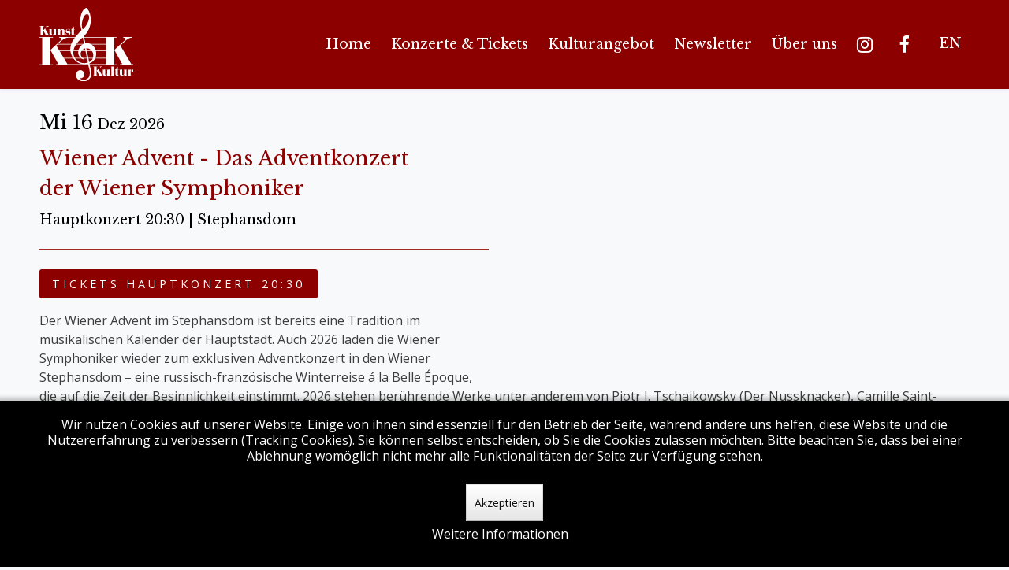

--- FILE ---
content_type: text/html; charset=utf-8
request_url: https://www.kunstkultur.com/konzerte3/182-advent-wiener-symphoniker-stephansdom?720
body_size: 18087
content:
<!DOCTYPE html>
<html prefix="og: http://ogp.me/ns#"  lang="de-DE" dir="ltr">
<head>
<meta name="viewport" content="width=device-width, initial-scale=1.0">
<meta http-equiv="X-UA-Compatible" content="IE=edge" />
<meta charset="utf-8" />
<base href="https://www.kunstkultur.com/konzerte3/182-advent-wiener-symphoniker-stephansdom" />
<meta name="author" content="Riley Levins" />
<meta property="og:title" content="Wiener Advent - Das Adventkonzert der Wiener Symphoniker | Tickets" />
<meta property="og:type" content="article" />
<meta property="og:image:url" content="https://www.kunstkultur.com/images/bagallery/gallery-1/compression/rkdxw5qghdw.jpg" />
<meta property="og:url" content="https://www.kunstkultur.com/konzerte3/182-advent-wiener-symphoniker-stephansdom?720" />
<meta property="og:description" content="Wiener Advent im Stephansdom. So klingt das weihnachtliche Wien ► Online Tickets buchen  " />
<meta name="description" content="Wiener Advent im Stephansdom. So klingt das weihnachtliche Wien ► Online Tickets buchen  " />
<meta name="generator" content="Joomla! - Open Source Content Management" />
<title>Wiener Advent - Das Adventkonzert der Wiener Symphoniker | Tickets</title>
<link href="https://www.kunstkultur.com/konzerte3/182-advent-wiener-symphoniker-stephansdom?0=" rel="alternate" hreflang="de-DE" />
<link href="https://www.kunstkultur.com/en/konzerte3/183-christmas-concert-wiener-symphoniker-ststephens" rel="alternate" hreflang="en-GB" />
<link href="/templates/it_oxygen/favicon.ico" rel="shortcut icon" type="image/vnd.microsoft.icon" />
<link href="/index.php?option=com_ajax&plugin=arktypography&format=json" rel="stylesheet" />
<link rel="stylesheet" type="text/css" href="/media/plg_jchoptimize/cache/css/2e7e7c026a372675881d148072191d5f.css" />
<style>.jmg-item-video{width:600px}@media (max-width:767px){.jmg-item-video{width:100%!important}}#redim-cookiehint-bottom{position:fixed;z-index:99999;left:0px;right:0px;bottom:0px;top:auto !important}</style>
<script type="application/json" class="joomla-script-options new">{"csrf.token":"3ea829c3048fc8922bdb773c64930bc8","system.paths":{"root":"","base":""},"rl_sliders":{"use_hash":0,"reload_iframes":0,"init_timeout":0,"urlscroll":0}}</script>
<link href="https://www.kunstkultur.com/konzerte3/182-advent-wiener-symphoniker-stephansdom?0=" rel="alternate" hreflang="x-default" />
<!-- Joomla Facebook Integration Begin -->
<noscript>
<img height="1" width="1" style="display:none" alt="fbpx"
src="https://www.facebook.com/tr?id=308949097301207&ev=PageView&noscript=1"/>
</noscript>
<!-- DO NOT MODIFY -->
<!-- Joomla Facebook Integration end -->
<!-- Google tag (gtag.js) -->
<link rel="stylesheet" type="text/css" href="/media/plg_jchoptimize/cache/css/dfe23c87b252099fe67a60cb9d92e6c0.css" />
<script type="application/javascript" src="/media/plg_jchoptimize/cache/js/b30d398cc81c537c8ccc965185ba183f.js"></script>
<script>jQuery(window).on('load',function(){new JCaption('img.caption');});(function()
{if(typeof jQuery=='undefined')
return;jQuery(function($)
{if($.fn.squeezeBox)
{$('a.modal').squeezeBox({parse:'rel'});$('img.modal').each(function(i,el)
{$(el).squeezeBox({handler:'image',url:$(el).attr('src')});})}
else if(typeof(SqueezeBox)!=='undefined')
{$('img.modal').each(function(i,el)
{SqueezeBox.assign(el,{handler:'image',url:$(el).attr('src')});});}
function jModalClose()
{if(typeof(SqueezeBox)=='object')
SqueezeBox.close();else
ARK.squeezeBox.close();}});})();(function(){if(typeof gtag!=='undefined'){gtag('consent','denied',{'ad_storage':'denied','ad_user_data':'denied','ad_personalization':'denied','functionality_storage':'denied','personalization_storage':'denied','security_storage':'denied','analytics_storage':'denied'});}})();</script>
<script type='text/javascript'>!function(f,b,e,v,n,t,s){if(f.fbq)return;n=f.fbq=function(){n.callMethod?n.callMethod.apply(n,arguments):n.queue.push(arguments)};if(!f._fbq)f._fbq=n;n.push=n;n.loaded=!0;n.version='2.0';n.queue=[];t=b.createElement(e);t.async=!0;t.src=v;s=b.getElementsByTagName(e)[0];s.parentNode.insertBefore(t,s)}(window,document,'script','https://connect.facebook.net/en_US/fbevents.js');fbq('init','308949097301207',{},{agent:'pljoomla'});fbq('track','PageView');</script>
<script async src="https://www.googletagmanager.com/gtag/js?id=G-NPWTKXS456"></script>
<script>window.dataLayer=window.dataLayer||[];function gtag(){dataLayer.push(arguments);}
gtag('js',new Date());gtag('config','G-NPWTKXS456');</script>
<script src="https://kit.fontawesome.com/9a7d268198.js" crossorigin="anonymous"></script>
<script>var JUri="https://www.kunstkultur.com/",gallery_image_path="images";</script>
<script type="application/javascript" src="/media/plg_jchoptimize/cache/js/9bed4f51b5c417f9ec5b19f0eb532ed3.js"></script>
<noscript>
<style type="text/css">.jch-lazyload{display:none}</style>
</noscript>
</head>
<body class="gantry site com_content view-article no-layout no-task dir-ltr itemid-130 outline-9 g-offcanvas-left g-default g-style-preset1">
<div id="g-offcanvas"  data-g-offcanvas-swipe="0" data-g-offcanvas-css3="1">
<div class="g-grid">
<div class="g-block size-100">
<div id="mobile-menu-8307-particle" class="g-content g-particle"> <div id="g-mobilemenu-container" data-g-menu-breakpoint="48rem"></div>
</div>
</div>
</div>
</div>
<div id="g-page-surround">
<div class="g-offcanvas-hide g-offcanvas-toggle" role="navigation" data-offcanvas-toggle aria-controls="g-offcanvas" aria-expanded="false"><i class="fa fa-fw fa-bars"></i></div>
<header id="g-header" data-uk-sticky="&#x7B;media&#x3A;768&#x7D;">
<div class="g-container"> <div class="g-grid">
<div class="g-block size-25">
<div id="logo-6391-particle" class="g-content g-particle"> <a href="/" title="Kunst &amp; Kultur - ohne Grenzen" rel="home" class="g-logo g-logo">
<img src="/templates/it_oxygen/custom/images/logo-web-2016a.svg" alt="Kunst &amp; Kultur - ohne Grenzen" />
</a>
</div>
</div>
<div class="g-block size-75">
<div id="menu-6643-particle" class="g-content g-particle"> <nav class="g-main-nav" data-g-mobile-target data-g-hover-expand="true">
<ul class="g-toplevel">
<li class="g-menu-item g-menu-item-type-component g-menu-item-101 g-standard  ">
<a class="g-menu-item-container" href="/">
<span class="g-menu-item-content">
<span class="g-menu-item-title">Home</span>
</span>
</a>
</li>
<li class="g-menu-item g-menu-item-type-component g-menu-item-132 g-standard  ">
<a class="g-menu-item-container" href="/konzerte" title="Konzertkalender und Online-Tickets für den Stephansdom und weitere Konzertorte">
<span class="g-menu-item-content">
<span class="g-menu-item-title">Konzerte &amp; Tickets</span>
</span>
</a>
</li>
<li class="g-menu-item g-menu-item-type-separator g-menu-item-137 g-parent g-standard  ">
<div class="g-menu-item-container" data-g-menuparent=""> <span class="g-separator g-menu-item-content"> <span class="g-menu-item-title">Kulturangebot</span>
</span>
<span class="g-menu-parent-indicator"></span> </div> <ul class="g-dropdown g-inactive g-fade g-dropdown-right">
<li class="g-dropdown-column">
<div class="g-grid">
<div class="g-block size-100">
<ul class="g-sublevel">
<li class="g-level-1 g-go-back">
<a class="g-menu-item-container" href="#" data-g-menuparent=""><span>Back</span></a>
</li>
<li class="g-menu-item g-menu-item-type-component g-menu-item-131  ">
<a class="g-menu-item-container" href="/leistungen/sing-mit-chorfest" title="Sing Mit! Chorfestivals | Stephansdom">
<span class="g-menu-item-content">
<span class="g-menu-item-title">Sing Mit! Chorfestivals</span>
</span>
</a>
</li>
<li class="g-menu-item g-menu-item-type-component g-menu-item-129  ">
<a class="g-menu-item-container" href="/leistungen/konzert-stephansdom">
<span class="g-menu-item-content">
<span class="g-menu-item-title">Auftritt im Stephansdom</span>
</span>
</a>
</li>
<li class="g-menu-item g-menu-item-type-component g-menu-item-251  ">
<a class="g-menu-item-container" href="/leistungen/konzert-salzburg-dom">
<span class="g-menu-item-content">
<span class="g-menu-item-title">Auftritt im Salzburger Dom</span>
</span>
</a>
</li>
<li class="g-menu-item g-menu-item-type-component g-menu-item-200  ">
<a class="g-menu-item-container" href="/leistungen/kapuzinergruft">
<span class="g-menu-item-content">
<span class="g-menu-item-title">Kapuzinergruft</span>
</span>
</a>
</li>
<li class="g-menu-item g-menu-item-type-component g-menu-item-128  ">
<a class="g-menu-item-container" href="/leistungen/tourneen">
<span class="g-menu-item-content">
<span class="g-menu-item-title">Konzerttourneen</span>
</span>
</a>
</li>
<li class="g-menu-item g-menu-item-type-component g-menu-item-126  ">
<a class="g-menu-item-container" href="/leistungen/wiener-saengerknaben">
<span class="g-menu-item-content">
<span class="g-menu-item-title">Wiener Sängerknaben</span>
</span>
</a>
</li>
</ul>
</div>
</div>
</li>
</ul>
</li>
<li class="g-menu-item g-menu-item-type-component g-menu-item-205 g-standard  ">
<a class="g-menu-item-container" href="/newsletter">
<span class="g-menu-item-content">
<span class="g-menu-item-title">Newsletter</span>
</span>
</a>
</li>
<li class="g-menu-item g-menu-item-type-separator g-menu-item-127 g-parent g-standard  ">
<div class="g-menu-item-container" data-g-menuparent=""> <span class="g-separator g-menu-item-content" title="Über uns"> <span class="g-menu-item-title">Über uns</span>
</span>
<span class="g-menu-parent-indicator"></span> </div> <ul class="g-dropdown g-inactive g-fade g-dropdown-right">
<li class="g-dropdown-column">
<div class="g-grid">
<div class="g-block size-100">
<ul class="g-sublevel">
<li class="g-level-1 g-go-back">
<a class="g-menu-item-container" href="#" data-g-menuparent=""><span>Back</span></a>
</li>
<li class="g-menu-item g-menu-item-type-component g-menu-item-138  ">
<a class="g-menu-item-container" href="/ueber-uns/ueber-k-k">
<span class="g-menu-item-content">
<span class="g-menu-item-title">Über K&amp;K</span>
</span>
</a>
</li>
<li class="g-menu-item g-menu-item-type-component g-menu-item-206  ">
<a class="g-menu-item-container" href="/ueber-uns/kontakt">
<span class="g-menu-item-content">
<span class="g-menu-item-title">Kontakt &amp; Anfahrt </span>
</span>
</a>
</li>
<li class="g-menu-item g-menu-item-type-component g-menu-item-207  ">
<a class="g-menu-item-container" href="/ueber-uns/impressum">
<span class="g-menu-item-content">
<span class="g-menu-item-title">Impressum</span>
</span>
</a>
</li>
<li class="g-menu-item g-menu-item-type-component g-menu-item-143  ">
<a class="g-menu-item-container" href="/ueber-uns/datenschutzerklaerung">
<span class="g-menu-item-content">
<span class="g-menu-item-title">Datenschutzerklärung</span>
</span>
</a>
</li>
<li class="g-menu-item g-menu-item-type-component g-menu-item-192  ">
<a class="g-menu-item-container" href="/ueber-uns/agb-allg">
<span class="g-menu-item-content">
<span class="g-menu-item-title">AGB</span>
</span>
</a>
</li>
<li class="g-menu-item g-menu-item-type-component g-menu-item-139  ">
<a class="g-menu-item-container" href="/ueber-uns/agb">
<span class="g-menu-item-content">
<span class="g-menu-item-title">AGB für Reisen</span>
</span>
</a>
</li>
</ul>
</div>
</div>
</li>
</ul>
</li>
<li class="g-menu-item g-menu-item-type-url g-menu-item-212 g-standard  ">
<a class="g-menu-item-container" href="https://www.instagram.com/kunstkultur.concerts" title="Instagram" aria-label="Instagram" target="_blank" rel="noopener&#x20;noreferrer">
<i class="fa fa-instagram fa-lg" aria-hidden="true"></i>
<span class="g-menu-item-content">
</span>
</a>
</li>
<li class="g-menu-item g-menu-item-type-url g-menu-item-213 g-standard  ">
<a class="g-menu-item-container" href="https://www.facebook.com/kunstkultur.concerts" title="facebook" aria-label="facebook" target="_blank" rel="noopener&#x20;noreferrer">
<i class="fa fa-facebook fa-lg" aria-hidden="true"></i>
<span class="g-menu-item-content">
</span>
</a>
</li>
<li class="g-menu-item g-menu-item-type-particle g-menu-item-module-ix8or g-standard  ">
<div class="g-menu-item-container" data-g-menuparent="">
<div class="menu-item-particle center">
<div class="platform-content"><div class="moduletable ">
<div class="mod-languages">
<ul class="lang-inline" dir="ltr">
<li>
<a href="/en/konzerte3/183-christmas-concert-wiener-symphoniker-ststephens">
							EN						</a>
</li>
</ul>
</div>
</div></div>
</div>
</div> </li>
</ul>
</nav>
</div>
</div>
</div>
</div>
</header>
<section id="g-system-messages">
<div class="g-container"> <div class="g-grid">
<div class="g-block size-100">
<div class="g-system-messages">
</div>
</div>
</div>
</div>
</section>
<section id="g-container-main" class="g-wrapper">
<div class="g-container"> <div class="g-grid">
<div class="g-block size-100">
<section id="g-mainbody">
<div class="g-grid">
<div class="g-block size-100">
<div class="g-content">
<div class="platform-content row-fluid"><div class="span12"><article class="item item-page" itemscope itemtype="https://schema.org/Article">
<meta itemprop="inLanguage" content="de-DE" />
<div itemprop="articleBody">
<div class="pull-right jmg-item-video">
<div class="jmg-16-9-video"><iframe src="https://www.youtube.com/embed/P20QImXw6Qg" frameborder="0" allow="accelerometer; autoplay; encrypted-media; gyroscope; picture-in-picture" allowfullscreen></iframe></div>
</div><h4><span style="font-size: 18pt;">Mi 16</span> Dez 2026</h4>
<h3><a href="/konzerte3/182-advent-wiener-symphoniker-stephansdom">Wiener Advent - Das Adventkonzert <br />der Wiener Symphoniker</a></h3>
<h4>Hauptkonzert 20:30 | Stephansdom</h4>
<hr style="height: 2px; border: none; color: #a52921; background-color: #a52921;" />
<p style="text-align: left; letter-spacing: 4px; font-weight: bold;"><a href="https://shop.eventjet.at/kunstkultur/event/964acac0-939c-4aae-a6c8-40a94e9fe6a1" target="_blank" rel="noopener" class="button">TICKETS HAUPTKONZERT 20:30<br /></a></p>
<p>Der Wiener Advent im Stephansdom ist bereits eine Tradition im musikalischen Kalender der Hauptstadt. Auch 2026 laden die Wiener Symphoniker wieder zum exklusiven Adventkonzert in den Wiener Stephansdom – eine russisch-französische Winterreise á la Belle Époque, die auf die Zeit der Besinnlichkeit einstimmt. 2026 stehen berührende Werke unter anderem von Pjotr I. Tschaikowsky (Der Nussknacker), Camille Saint-Saëns und Wolfgang Amadeus Mozart auf dem Programm.</p>
<p>Der krönende Abschluss: das gemeinsame „O du fröhliche“ – der unvergessliche Ausklang eines Abends voller Magie und Vorfreude auf Weihnachten. Sichern Sie sich schon jetzt Ihre Tickets!</p>
<p style="letter-spacing: 4px; font-weight: bold; text-align: center;"><a href="/konzerte" rel="noopener" class="button empty">Zum Konzertkalender</a></p>
<h3 style="text-align: center; padding-top: 20px; padding-bottom: 30px;">Konzertdetails</h3>
<hr style="margin: auto !important; width: 100px; height: 2px; color: #8c0000; background-color: #8c0000; border: none;" />
<!-- START: Sliders -->
<div class="rl_sliders nn_sliders accordion panel-group" id="set-rl_sliders-1" role="presentation"><a id="rl_sliders-scrollto_1" class="anchor rl_sliders-scroll nn_sliders-scroll"></a>
<div class="accordion-group panel rl_sliders-group nn_sliders-group green">
<a id="rl_sliders-scrollto_interpreten" class="anchor rl_sliders-scroll nn_sliders-scroll"></a>
<div class="accordion-heading panel-heading" aria-controls="interpreten">
<a href="https://www.kunstkultur.com/konzerte3/182-advent-wiener-symphoniker-stephansdom?720#interpreten" title="Interpreten" class="accordion-toggle rl_sliders-toggle nn_sliders-toggle collapsed" data-toggle="collapse" id="slider-interpreten" data-id="interpreten" data-parent="#set-rl_sliders-1" aria-expanded="false"><span class="rl_sliders-toggle-inner nn_sliders-toggle-inner"> <span class="icon-users large-icon"></span> Interpreten</span></a>
</div>
<div class="accordion-body rl_sliders-body nn_sliders-body collapse" role="region" aria-labelledby="slider-interpreten" aria-hidden="true" id="interpreten">
<div class="accordion-inner panel-body">
<h2 class="rl_sliders-title nn_sliders-title"><span class="icon-users large-icon"></span> Interpreten</h2>
<p>Wiener Symphoniker</p>
<p>Christiane Karg<em>, Sopran</em><br />Lucas van Lierop<em>, Tenor</em></p>
<p>Elim Chan<em>, Dirigentin</em></p>
</div></div></div>
<div class="accordion-group panel rl_sliders-group nn_sliders-group green">
<a id="rl_sliders-scrollto_programm-und-dauer" class="anchor rl_sliders-scroll nn_sliders-scroll"></a>
<div class="accordion-heading panel-heading" aria-controls="programm-und-dauer">
<a href="https://www.kunstkultur.com/konzerte3/182-advent-wiener-symphoniker-stephansdom?720#programm-und-dauer" title="Programm und Dauer" class="accordion-toggle rl_sliders-toggle nn_sliders-toggle collapsed" data-toggle="collapse" id="slider-programm-und-dauer" data-id="programm-und-dauer" data-parent="#set-rl_sliders-1" aria-expanded="false"><span class="rl_sliders-toggle-inner nn_sliders-toggle-inner"> <span class="g-features-particle-icon fa fa-music"></span> Programm und Dauer</span></a>
</div>
<div class="accordion-body rl_sliders-body nn_sliders-body collapse" role="region" aria-labelledby="slider-programm-und-dauer" aria-hidden="true" id="programm-und-dauer">
<div class="accordion-inner panel-body">
<h2 class="rl_sliders-title nn_sliders-title"><span class="g-features-particle-icon fa fa-music"></span> Programm und Dauer</h2>
<p>P. I. Tschaikowski: aus der Nussknacker-Suite „Ouvertüre“</p>
<p>P. I. Tschaikowski: aus der Nussknacker-Suite „Nr. 2: Marsch“</p>
<p>C. Saint-Saëns: aus dem Oratorio de Noël „Domine ego credidi“</p>
<p>W. A. Mozart: Exsultate, jubilate KV 165</p>
<p>P. I. Tschaikowski: aus Die Schneeflocke „Tanz der Gaukler“</p>
<p>C. Franck: aus der Messe op. 12 „Panis Angelicus“</p>
<p>H. Berlioz: aus Tristia: 1. „Méditation religieuse“</p>
<p>W. A. Mozart: Ave verum corpus KV 618</p>
<p>P. I. Tschaikowski: aus der Nussknacker-Suite „Tanz der Zuckerfee“</p>
<p>J. Massenet: aus Thaïs: Méditation</p>
<p>C. Gounod: aus Roméo et Juliette: Madrigal „Ange adorable“</p>
<p>P. I. Tschaikowski: aus der Nussknacker-Suite „Tanz der Schneeflocken“</p>
<p><em>Änderungen vorbehalten</em></p>
<p>90 Minuten, keine Pause</p>
</div></div></div>
<div class="accordion-group panel rl_sliders-group nn_sliders-group green">
<a id="rl_sliders-scrollto_ticketpreise" class="anchor rl_sliders-scroll nn_sliders-scroll"></a>
<div class="accordion-heading panel-heading" aria-controls="ticketpreise">
<a href="https://www.kunstkultur.com/konzerte3/182-advent-wiener-symphoniker-stephansdom?720#ticketpreise" title="Ticketpreise" class="accordion-toggle rl_sliders-toggle nn_sliders-toggle collapsed" data-toggle="collapse" id="slider-ticketpreise" data-id="ticketpreise" data-parent="#set-rl_sliders-1" aria-expanded="false"><span class="rl_sliders-toggle-inner nn_sliders-toggle-inner"> <span class="g-features-particle-icon fa fa-ticket"></span> Ticketpreise</span></a>
</div>
<div class="accordion-body rl_sliders-body nn_sliders-body collapse" role="region" aria-labelledby="slider-ticketpreise" aria-hidden="true" id="ticketpreise">
<div class="accordion-inner panel-body">
<h2 class="rl_sliders-title nn_sliders-title"><span class="g-features-particle-icon fa fa-ticket"></span> Ticketpreise</h2>
<p><strong>Hauptkonzert</strong></p>
<p>1. Kategorie - € 160,-<br /> 2. Kategorie - € 130,-<br /> 3. Kategorie - € 95,-<br /> 4. Kategorie - € 55,-<br /> 5. Kategorie - € 40,-</p>
</div></div></div>
<div class="accordion-group panel rl_sliders-group nn_sliders-group green">
<a id="rl_sliders-scrollto_stadtplan" class="anchor rl_sliders-scroll nn_sliders-scroll"></a>
<div class="accordion-heading panel-heading" aria-controls="stadtplan">
<a href="https://www.kunstkultur.com/konzerte3/182-advent-wiener-symphoniker-stephansdom?720#stadtplan" title="Stadtplan" class="accordion-toggle rl_sliders-toggle nn_sliders-toggle collapsed" data-toggle="collapse" id="slider-stadtplan" data-id="stadtplan" data-parent="#set-rl_sliders-1" aria-expanded="false"><span class="rl_sliders-toggle-inner nn_sliders-toggle-inner"> <span class="icon-location large-icon"></span> Stadtplan</span></a>
</div>
<div class="accordion-body rl_sliders-body nn_sliders-body collapse" role="region" aria-labelledby="slider-stadtplan" aria-hidden="true" id="stadtplan">
<div class="accordion-inner panel-body">
<h2 class="rl_sliders-title nn_sliders-title"><span class="icon-location large-icon"></span> Stadtplan</h2>
<p class="address">Stephansdom, Stephansplatz 3, 1010 Wien — <a href="https://www.google.com/maps/place/St.+Stephen's+Cathedral/@48.2084114,16.3734707,17z/data=!3m1!4b1!4m5!3m4!1s0x476d079f223feccf:0x179757f3fadc3159!8m2!3d48.2084114!4d16.3734707" target="_blank" rel="noopener">Google Maps</a></p>
<p><iframe src="https://www.google.com/maps/embed?pb=!1m18!1m12!1m3!1d2658.906784357552!2d16.37128201594064!3d48.20841137922911!2m3!1f0!2f0!3f0!3m2!1i1024!2i768!4f13.1!3m3!1m2!1s0x476d079f223feccf%3A0x179757f3fadc3159!2sSt.%20Stephen's%20Cathedral!5e0!3m2!1sen!2sat!4v1617887398035!5m2!1sen!2sat" width="600" height="450" style="border: 0;" allowfullscreen="allowfullscreen"></iframe></p>
</div></div></div>
<div class="accordion-group panel rl_sliders-group nn_sliders-group green">
<a id="rl_sliders-scrollto_rückblick-wiener-advent-2021-2025" class="anchor rl_sliders-scroll nn_sliders-scroll"></a>
<div class="accordion-heading panel-heading" aria-controls="rückblick-wiener-advent-2021-2025">
<a href="https://www.kunstkultur.com/konzerte3/182-advent-wiener-symphoniker-stephansdom?720#rückblick-wiener-advent-2021-2025" title="Rückblick: Wiener Advent 2021-2025" class="accordion-toggle rl_sliders-toggle nn_sliders-toggle collapsed" data-toggle="collapse" id="slider-rückblick-wiener-advent-2021-2025" data-id="rückblick-wiener-advent-2021-2025" data-parent="#set-rl_sliders-1" aria-expanded="false"><span class="rl_sliders-toggle-inner nn_sliders-toggle-inner"> <span class="g-features-particle-icon fa fa-music"></span> Rückblick: Wiener Advent 2021-2025</span></a>
</div>
<div class="accordion-body rl_sliders-body nn_sliders-body collapse" role="region" aria-labelledby="slider-rückblick-wiener-advent-2021-2025" aria-hidden="true" id="rückblick-wiener-advent-2021-2025">
<div class="accordion-inner panel-body">
<h2 class="rl_sliders-title nn_sliders-title"><span class="g-features-particle-icon fa fa-music"></span> Rückblick: Wiener Advent 2021-2025</h2>
<!-- START: Sliders -->
<div class="rl_sliders nn_sliders accordion panel-group" id="set-rl_sliders-2" role="presentation"><a id="rl_sliders-scrollto_2" class="anchor rl_sliders-scroll nn_sliders-scroll"></a>
<div class="accordion-group panel rl_sliders-group nn_sliders-group icon">
<a id="rl_sliders-scrollto_wiener-advent-2025-11-12-2025-18-00-20-30" class="anchor rl_sliders-scroll nn_sliders-scroll"></a>
<div class="accordion-heading panel-heading" aria-controls="wiener-advent-2025-11-12-2025-18-00-20-30">
<a href="https://www.kunstkultur.com/konzerte3/182-advent-wiener-symphoniker-stephansdom?720#wiener-advent-2025-11-12-2025-18-00-20-30" title="Wiener Advent 2025 | 11.12.2025, 18:00 &amp;amp; 20:30" class="accordion-toggle rl_sliders-toggle nn_sliders-toggle collapsed" data-toggle="collapse" id="slider-wiener-advent-2025-11-12-2025-18-00-20-30" data-id="wiener-advent-2025-11-12-2025-18-00-20-30" data-parent="#set-rl_sliders-2" aria-expanded="false"><span class="rl_sliders-toggle-inner nn_sliders-toggle-inner"> Wiener Advent 2025 | 11.12.2025, 18:00 &amp; 20:30</span></a>
</div>
<div class="accordion-body rl_sliders-body nn_sliders-body collapse" role="region" aria-labelledby="slider-wiener-advent-2025-11-12-2025-18-00-20-30" aria-hidden="true" id="wiener-advent-2025-11-12-2025-18-00-20-30">
<div class="accordion-inner panel-body">
<h2 class="rl_sliders-title nn_sliders-title">Wiener Advent 2025 | 11.12.2025, 18:00 &amp; 20:30</h2>
<p><strong>Interpreten</strong></p>
<p>Wiener Symphoniker<br />Singverein der Gesellschaft der Musikfreunde</p>
<p>Kateřina Kněžíková<em>, Sopran</em><br />Štěpánka Pučálková<em>, Mezzosopran</em><br />Petr Nekoranec<em>, Tenor</em><br />Adam Plachetka<em>, Bassbariton</em></p>
<p>Petr Popelka<em>, Dirigent</em></p>
<p><strong>Programm</strong></p>
<p>Jan Dismas Zelenka: 6 Märsche für vier Trompeten und Pauke, ZWV 212</p>
<p style="padding-left: 60px;">- 1. Marsch</p>
<p>Jan Dismas Zelenka: Te Deum für Soli, 2 Chöre und Orchester D-Dur, ZWV 146</p>
<p style="padding-left: 60px;">- 1. Te Deum laudamus</p>
<p>Karel Svoboda: Suite aus dem Soundtrack zum Film "Tři oříšky pro Popelku" ("Drei Haselnüsse für Aschenbrödel"), op. 36 (Bearbeitung: Jens Troester)</p>
<p>Bedřich Smetana: "Wiegenlied" aus der Oper "Hubicka" ("Der Kuss")</p>
<p>Antonín Dvořák: "Zigeunermelodien", op. 55 (Bearbeitung: Eirik Berge)</p>
<p style="padding-left: 60px;">- "Když mne stará matka zpívat učívala" ("Als die alte Mutter sang")</p>
<p>Bedřich Smetana: "Jsem žebrák!" ("Ich bin ein Bettler!), Arie des Kalina aus der komischen Oper "Tajemství" ("Das Geheimnis")</p>
<p>Antonín Dvořák: Biblische Lieder für Singstimme und Orgel, op. 99</p>
<p style="padding-left: 60px;">- 4. "Gott ist mein Hirte"</p>
<p style="padding-left: 60px;">- 8 Präludien und Fugen für Orgel, B. 302, Fuge g-moll</p>
<p>Bedřich Smetana: "Es muss gelingen...", Arie des Hans aus der komischen Oper "Prodaná nevesta" ("Die verkaufte Braut")</p>
<p>Jan Dismas Zelenka: Te Deum für Soli, 2 Chöre und Orchester D-Dur, ZWV 146</p>
<p style="padding-left: 60px;">- 2. Tu rex gloriae</p>
<p style="padding-left: 60px;">- 10. In te Domine speravi</p>
<p>Antonín Dvořák: "Mesícku na nebi hlubokém" ("Lied an den Mond"), Arie der Rusalka aus dem lyrischen Märchen "Rusalka", op. 114</p>
<p>Antonín Dvořák: Biblische Lieder für Singstimme und Orgel, op. 99</p>
<p style="padding-left: 60px;">- 6."Wende dich zu mir"</p>
<p style="padding-left: 60px;">- 10. "Singet ein neues Lied"</p>
<p>Josef Suk: 6 Klavierkompositionen, op. 7, "Liebeslied" (Bearbeitung: Václav Smetáček)</p>
<p>Antonín Dvořák: Messe für Soli, Chor und Orchester, D-Dur, op. 86</p>
<p style="padding-left: 60px;">- 2. Gloria</p>
<p>Anonymus: "Narodil de Kristus Pán" ("Geboren ist Christus, der Herr“)</p>
</div></div></div>
<div class="accordion-group panel rl_sliders-group nn_sliders-group icon">
<a id="rl_sliders-scrollto_wiener-advent-2024-6-12-2024-18-00-20-30" class="anchor rl_sliders-scroll nn_sliders-scroll"></a>
<div class="accordion-heading panel-heading" aria-controls="wiener-advent-2024-6-12-2024-18-00-20-30">
<a href="https://www.kunstkultur.com/konzerte3/182-advent-wiener-symphoniker-stephansdom?720#wiener-advent-2024-6-12-2024-18-00-20-30" title="Wiener Advent 2024 | 6.12.2024, 18:00 &amp;amp; 20:30" class="accordion-toggle rl_sliders-toggle nn_sliders-toggle collapsed" data-toggle="collapse" id="slider-wiener-advent-2024-6-12-2024-18-00-20-30" data-id="wiener-advent-2024-6-12-2024-18-00-20-30" data-parent="#set-rl_sliders-2" aria-expanded="false"><span class="rl_sliders-toggle-inner nn_sliders-toggle-inner"> Wiener Advent 2024 | 6.12.2024, 18:00 &amp; 20:30</span></a>
</div>
<div class="accordion-body rl_sliders-body nn_sliders-body collapse" role="region" aria-labelledby="slider-wiener-advent-2024-6-12-2024-18-00-20-30" aria-hidden="true" id="wiener-advent-2024-6-12-2024-18-00-20-30">
<div class="accordion-inner panel-body">
<h2 class="rl_sliders-title nn_sliders-title">Wiener Advent 2024 | 6.12.2024, 18:00 &amp; 20:30</h2>
<p><strong>Interpreten</strong></p>
<p>Wiener Symphoniker<br />Singverein der Gesellschaft der Musikfreunde</p>
<p>Rosa Feola<em>, Sopran</em><br />Kate Lindsey<em>, Mezzosopran</em></p>
<p>Stéphane Denève<em>, Dirigent</em></p>
<p><strong>Programm</strong></p>
<p>Wolfgang Amadeus Mozart: Messe für Chor und Orchester C-Dur KV 167 "Trinitatismesse", 2. Gloria</p>
<p>Wolfgang Amadeus Mozart: "Laudate Dominum" für Sopransolo, gemischten Chor und Orchester</p>
<p>Wolfgang Amadeus Mozart: Drei Deutsche Tänze KV 605, Nr. 3 C-Dur "Die Schlittenfahrt"</p>
<p>Camille Saint-Saëns: "Ave Maria" für Singstimme und Orgel</p>
<p>Georges Bizet: Suite Nr. 1 WD 40, "L'Arlésienne", 4. Carillon</p>
<p>François-Auguste Gevaert: "Les anges dans nos campagnes" für Chor G-Dur</p>
<p>Georges Bizet: Suite Nr. 1 WD 40 "L'Arlésienne", 3. Adagietto</p>
<p>Anonymus: "Marche des Rois" für Chor (Bearbeitung: Rosa Parker / Robert Shaw)</p>
<p>Georges Bizet: "Farandole", 4. Satz aus "L'Arlésienne", Suite Nr. 2</p>
<p>Anonymus: "Adeste fideles"</p>
<p>Engelbert Humperdinck: Ouvertüre zur Oper "Hänsel und Gretel"</p>
<p>Felix Mendelssohn Bartholdy: "Ich harrete des Herr", Duett und Chor aus der Sinfoniekantate Nr. 2 B-Dur op. 52 "Lobgesang"</p>
<p>Engelbert Humperdinck: "Abendsegen" aus der Oper "Hänsel und Gretel"</p>
<p>Anonymus: "Bring a Torch, Jeannette Isabella" (Bearbeitung für Orgel: Keith Chapman)</p>
<p>Florence Price: "Adoration" (Bearbeitung für Streichorchester: Elaine Fine)</p>
<p>Gustav Holst: "In the bleak midwinter"</p>
<p>John Williams: "Somewhere in my Memory"</p>
<p>John Williams: "Merry Christmas, Merry Christmas"</p>
<p>Anonymus: "O du fröhliche" (Arrangement: Matthias Spindler)</p>
</div></div></div>
<div class="accordion-group panel rl_sliders-group nn_sliders-group icon">
<a id="rl_sliders-scrollto_wiener-advent-2023-7-12-2023-18-00-20-30" class="anchor rl_sliders-scroll nn_sliders-scroll"></a>
<div class="accordion-heading panel-heading" aria-controls="wiener-advent-2023-7-12-2023-18-00-20-30">
<a href="https://www.kunstkultur.com/konzerte3/182-advent-wiener-symphoniker-stephansdom?720#wiener-advent-2023-7-12-2023-18-00-20-30" title="Wiener Advent 2023 | 7.12.2023, 18:00 &amp;amp; 20:30" class="accordion-toggle rl_sliders-toggle nn_sliders-toggle collapsed" data-toggle="collapse" id="slider-wiener-advent-2023-7-12-2023-18-00-20-30" data-id="wiener-advent-2023-7-12-2023-18-00-20-30" data-parent="#set-rl_sliders-2" aria-expanded="false"><span class="rl_sliders-toggle-inner nn_sliders-toggle-inner"> Wiener Advent 2023 | 7.12.2023, 18:00 &amp; 20:30</span></a>
</div>
<div class="accordion-body rl_sliders-body nn_sliders-body collapse" role="region" aria-labelledby="slider-wiener-advent-2023-7-12-2023-18-00-20-30" aria-hidden="true" id="wiener-advent-2023-7-12-2023-18-00-20-30">
<div class="accordion-inner panel-body">
<h2 class="rl_sliders-title nn_sliders-title">Wiener Advent 2023 | 7.12.2023, 18:00 &amp; 20:30</h2>
<p><strong>Interpreten</strong></p>
<p>Wiener Symphoniker<br />Singverein der Gesellschaft der Musikfreunde<br /><span style="font-size: 8pt;"><span class="person">Johannes Prinz, </span><em>Chorleitung&nbsp;</em></span></p>
<p>Fatma Said,<em> Sopran</em><br />Pavol Breslik,<em> Tenor<br /></em></p>
<p>Marie Jacquot, <em>Dirigentin</em></p>
<p><strong>Programm</strong></p>
<p>Michael Praetorius<br /> "Es ist ein Ros entsprungen" (Arrangement: Jan Sandström / Heinrich Bruckner)</p>
<p>Felix Mendelssohn Bartholdy<br /> "Wachet auf, ruft uns die Stimme", 16. Choral aus dem Oratorium "Paulus" op. 36<br /> "Jerusalem! Die du tötest die Propheten", 7. Arie für Sopran aus dem Oratorium "Paulus" op. 36<br /> "Drum sing’ ich mit meinem Liede", Duett für Sopran und Tenor aus der Sinfoniekantate Nr. 2 B-Dur op. 52 "Lobgesang"</p>
<p>Albert Hay Malotte<br /> "The Lord's Prayer"</p>
<p>Johann Sebastian Bach<br /> "Jesus bleibet meine Freude" Choral aus der Kantate "Herz und Mund und Tat und Leben" BWV 147 (Arrangement: Heinrich Bruckner)</p>
<p>Pjotr Iljitsch Tschaikowski<br /> "Schneeflockenwalzer" aus dem Ballett "Der Nussknacker" op. 71<br /> "Pas de deux" aus dem Ballett "Der Nussknacker" op. 71</p>
<p>Giacomo Puccini<br /> "Astro del cielo"", Gebet an den Schutzengel für Tenor, Kinderchor, Chor und Orchester (Arrangement: Michael Kaye / Eugene Kohn)</p>
<p>Leopold Mozart<br /> Sinfonia pastorella G-Dur für Alphorn in F und Streicher, 3. Satz (Presto )</p>
<p>Anonymus<br /> "Ach, mein Seel, fang an zu singen", Volkslied aus Lustenau</p>
<p>Sigfrid Karg-Elert<br /> "Gelobet seist du, Jesu Christ" op. 65 Nr. 6 aus den 66 Choralimprovisationen für Orgel Solo op. 65</p>
<p>Felix Mendelssohn Bartholdy<br /> "Denn er hat seinen Engeln befohlen" MWV B 53 (Arrangement: Ben Mansted)</p>
<p>Andrew Lloyd Webber<br /> Pie Jesu aus dem Requiem für drei Solostimmen, gemischten Chor, Orchester und Orgel</p>
<p>Carl Philipp Emanuel Bach<br /> Magnificat, 1. Chor aus dem Magnificat D-Dur Wq 215</p>
<p>Adolphe Adam<br /> "O Holy Night"</p>
<p>John Rutter<br /> "Shepherd's Pipe Carol"</p>
<p>Anonymus<br /> "O du fröhliche"<em></em></p>
</div></div></div>
<div class="accordion-group panel rl_sliders-group nn_sliders-group icon">
<a id="rl_sliders-scrollto_wiener-advent-2022-14-12-2022-18-00-20-30" class="anchor rl_sliders-scroll nn_sliders-scroll"></a>
<div class="accordion-heading panel-heading" aria-controls="wiener-advent-2022-14-12-2022-18-00-20-30">
<a href="https://www.kunstkultur.com/konzerte3/182-advent-wiener-symphoniker-stephansdom?720#wiener-advent-2022-14-12-2022-18-00-20-30" title="Wiener Advent 2022 | 14.12.2022, 18:00 &amp;amp; 20:30" class="accordion-toggle rl_sliders-toggle nn_sliders-toggle collapsed" data-toggle="collapse" id="slider-wiener-advent-2022-14-12-2022-18-00-20-30" data-id="wiener-advent-2022-14-12-2022-18-00-20-30" data-parent="#set-rl_sliders-2" aria-expanded="false"><span class="rl_sliders-toggle-inner nn_sliders-toggle-inner"> Wiener Advent 2022 | 14.12.2022, 18:00 &amp; 20:30</span></a>
</div>
<div class="accordion-body rl_sliders-body nn_sliders-body collapse" role="region" aria-labelledby="slider-wiener-advent-2022-14-12-2022-18-00-20-30" aria-hidden="true" id="wiener-advent-2022-14-12-2022-18-00-20-30">
<div class="accordion-inner panel-body">
<h2 class="rl_sliders-title nn_sliders-title">Wiener Advent 2022 | 14.12.2022, 18:00 &amp; 20:30</h2>
<p><strong>Interpreten</strong></p>
<p>Wiener Symphoniker</p>
<p>Wiener Sängerknaben<br /> <span style="font-size: 10pt;">Einstudierung: Gerald Wirth</span><br />Chorus Viennensis<br /> <span style="font-size: 10pt;">Einstudierung: Michael Schneider</span></p>
<p>Elsa Benoit, <em>Sopran</em><br /> Stanislas de Barbeyrac, <em>Tenor</em></p>
<p>Selina Ott, <em>Trompete</em><br /> Diana Tishchenko, <em>Violine</em></p>
<p>Fabien Gabel, <em>Dirigent</em></p>
<p><strong>Pre-Show Konzert und Hauptkonzert</strong></p>
<p>Johann Sebastian Bach</p>
<p style="padding-left: 60px;">Magnificat D-Dur BWV 243, 1. Chor ("Magnificat")<br /> "Jauchzet Gott in allen Landen", Kantate BWV 51, I. Aria "Jauchzet Gott in allen Landen"</p>
<p>Georg Friedrich Händel</p>
<p style="padding-left: 60px;">Ouvertüre zum Oratorium "Samson" HWV 57<br /> Oratorium "Samson" HWV 57, Arie "Thus when the sun"<br /> Oratorium "Samson" HWV 57, Chor "Awake the trumpet lovely sound"<br /> Oratorium "Samson" HWV 57, Arie "Let the Bright Seraphim"</p>
<p>Giacomo Puccini</p>
<p style="padding-left: 60px;">"Preludio sinfonico" in A-Dur SC 32</p>
<p>Gioacchino Rossini</p>
<p style="padding-left: 60px;">"Petite Messe Solenelle", 4. Arie "Domine Deus"</p>
<p>Hector Berlioz</p>
<p style="padding-left: 60px;">"L'Enfance du Christ" ("Die Kindheit Christi"), Trilogie sacrée für Soli, Chor und Orchester op. 25, 8. Chor "L'Adieu des bergers à la Sainte Famille"</p>
<p>Jules Massenet</p>
<p style="padding-left: 60px;">"Méditation", Symphonisches Intermezzo aus der Oper "Thaïs" für Violine und Orchester</p>
<p>Alexander Glasunow</p>
<p style="padding-left: 60px;">"Albumblatt" in Des-Dur (Bearbeitung für Orchester)</p>
<p>Franz Schreker</p>
<p style="padding-left: 60px;">"Valse lente" für kleines Orchester</p>
<p>Richard Strauss</p>
<p style="padding-left: 60px;">"Wiegenlied" für Singstimme und Orchester op. 41 TrV 195 Nr. 1</p>
<p>Anonymus</p>
<p style="padding-left: 60px;">"Adeste fideles"</p>
</div></div></div>
<div class="accordion-group panel rl_sliders-group nn_sliders-group icon">
<a id="rl_sliders-scrollto_wiener-advent-2021-14-12-2021-20-30" class="anchor rl_sliders-scroll nn_sliders-scroll"></a>
<div class="accordion-heading panel-heading" aria-controls="wiener-advent-2021-14-12-2021-20-30">
<a href="https://www.kunstkultur.com/konzerte3/182-advent-wiener-symphoniker-stephansdom?720#wiener-advent-2021-14-12-2021-20-30" title="Wiener Advent 2021 | 14.12.2021, 20:30" class="accordion-toggle rl_sliders-toggle nn_sliders-toggle collapsed" data-toggle="collapse" id="slider-wiener-advent-2021-14-12-2021-20-30" data-id="wiener-advent-2021-14-12-2021-20-30" data-parent="#set-rl_sliders-2" aria-expanded="false"><span class="rl_sliders-toggle-inner nn_sliders-toggle-inner"> Wiener Advent 2021 | 14.12.2021, 20:30</span></a>
</div>
<div class="accordion-body rl_sliders-body nn_sliders-body collapse" role="region" aria-labelledby="slider-wiener-advent-2021-14-12-2021-20-30" aria-hidden="true" id="wiener-advent-2021-14-12-2021-20-30">
<div class="accordion-inner panel-body">
<h2 class="rl_sliders-title nn_sliders-title">Wiener Advent 2021 | 14.12.2021, 20:30</h2>
<p><strong>Interpreten</strong></p>
<p>Wiener Symphoniker<br />Wiener Sängerknaben<em><br /> </em>Chorus Viennensis</p>
<p>Christiane Karg,&nbsp;<em>Sopran</em><br /> Catriona Morison,&nbsp;<em>Mezzosopran</em><br /> Mauro Peter,&nbsp;<em>Tenor</em><br /> Michael Nagy,&nbsp;<em>Bass</em></p>
<p>David Afkham,&nbsp;<em>Dirigent</em></p>
<p><strong>Programm</strong></p>
<p>J. S. Bach, Weihnachtsoratorium, BWV 248, 1. Teil "Jauchzet, frohlocket"<br />C. Saint-Saëns, Prélude aus dem "Oratorio de Noël" (Weihnachtsoratorium), op. 12<br />G. Fauré, Pie Jesu aus dem "Requiem", op. 48<br />C. Gounod, Sanctus aus der "Cäcilien Messe"<br />C. Franck, Panis Angelicus<br />G. Fauré, Cantique de Jean Racine, op. 11<br />E. Humperdinck, Ouvertüre zur Oper "Hänsel und Gretel"<br />M. Reger, Mariä Wiegenlied, op. 76/52<br />F. Mendelssohn Bartholdy, "Herr Gott Abrahms" aus dem Oratorium "Elias", op. 70<br />R. Strauss, "Die heiligen drei Könige" nach einem Text von Heinrich Heine, op. 56 Nr. 6<br />E. Humperdinck, "Abendsegen" aus der Oper "Hänsel und Gretel"</p>
</div></div></div></div><!-- END: Sliders -->
</div></div></div>
<div class="accordion-group panel rl_sliders-group nn_sliders-group green">
<a id="rl_sliders-scrollto_links" class="anchor rl_sliders-scroll nn_sliders-scroll"></a>
<div class="accordion-heading panel-heading" aria-controls="links">
<a href="https://www.kunstkultur.com/konzerte3/182-advent-wiener-symphoniker-stephansdom?720#links" title="Links" class="accordion-toggle rl_sliders-toggle nn_sliders-toggle collapsed" data-toggle="collapse" id="slider-links" data-id="links" data-parent="#set-rl_sliders-1" aria-expanded="false"><span class="rl_sliders-toggle-inner nn_sliders-toggle-inner"> <span class="icon-link large-icon"></span> Links</span></a>
</div>
<div class="accordion-body rl_sliders-body nn_sliders-body collapse" role="region" aria-labelledby="slider-links" aria-hidden="true" id="links">
<div class="accordion-inner panel-body">
<h2 class="rl_sliders-title nn_sliders-title"><span class="icon-link large-icon"></span> Links</h2>
<p><a href="http://www.stephanskirche.at/" target="_blank" rel="noopener">Stephansdom<br /></a><a href="https://www.wienersymphoniker.at/de/veranstaltung/wiener-advent-das-adventkonzert-im-stephansdom" target="_blank" rel="noopener">Wiener Symphoniker</a></p>
</div></div></div>
<div class="accordion-group panel rl_sliders-group nn_sliders-group green">
<a id="rl_sliders-scrollto_hinweise" class="anchor rl_sliders-scroll nn_sliders-scroll"></a>
<div class="accordion-heading panel-heading" aria-controls="hinweise">
<a href="https://www.kunstkultur.com/konzerte3/182-advent-wiener-symphoniker-stephansdom?720#hinweise" title="Hinweise" class="accordion-toggle rl_sliders-toggle nn_sliders-toggle collapsed" data-toggle="collapse" id="slider-hinweise" data-id="hinweise" data-parent="#set-rl_sliders-1" aria-expanded="false"><span class="rl_sliders-toggle-inner nn_sliders-toggle-inner"> <span class="icon-warning-2 large-icon"></span> Hinweise</span></a>
</div>
<div class="accordion-body rl_sliders-body nn_sliders-body collapse" role="region" aria-labelledby="slider-hinweise" aria-hidden="true" id="hinweise">
<div class="accordion-inner panel-body">
<h2 class="rl_sliders-title nn_sliders-title"><span class="icon-warning-2 large-icon"></span> Hinweise</h2>
<p>Dieses Konzert wird in Kooperation zwischen der Domkirche St. Stephan, Kunst &amp; Kultur - ohne Grenzen und den Wiener Symphonikern veranstaltet. In unserer <a href="/ueber-uns/datenschutzerklaerung" target="_blank" rel="noopener">Datenschutzerklärung</a> finden Sie weiterführende Informationen zur Datenverarbeitung bei Kooperationsveranstaltungen und Ihren Rechten.</p>
<p>Bei der Veranstaltung werden Film- und Tonaufnahmen sowie Fotos gemacht, mit deren auch späteren Verwendung Sie sich durch den Besuch der Veranstaltung einverstanden erklären. Weiterführende Information zur Datenverarbeitung und Ihren Rechten finden Sie in unserer <a href="/ueber-uns/datenschutzerklaerung" target="_blank" rel="noopener">Datenschutzerklärung</a>.</p>
</div></div></div></div><!-- END: Sliders -->
<p>	<div class="moduletable">
<div class="bannergroup">
<div class="banneritem">
<a
							href="/component/banners/click/1" target="_blank" rel="noopener noreferrer"
							title="Radio Klassik">
<img
								src="[data-uri]" data-src="https://www.kunstkultur.com/images/veranstaltungen/rkS_spenden25_KK1456x180px.jpg" class="jch-lazyload"
								alt="Radio Klassik"
								 width="1200"															/><noscript><img
								src="https://www.kunstkultur.com/images/veranstaltungen/rkS_spenden25_KK1456x180px.jpg"
								alt="Radio Klassik"
								 width="1200"															/></noscript>
</a>
<div class="clr"></div>
</div>
</div>
</div>
</p>
<h3 style="text-align: center; padding-top: 20px; padding-bottom: 30px;">Impressionen vom Wiener Advent</h3>
<hr style="margin: auto !important; width: 100px; height: 2px; color: #8c0000; background-color: #8c0000; border: none;" />
<p><div class='ba-gallery ' data-gallery='15' style="--modal-background-color:rgba(0, 0, 0, 0.9); --modal-title-color: #ffffff; --modal-icons-color: #ffffff;"><div class="modal-scrollable" style="display:none; --modal-background-color: rgba(0, 0, 0, 0.9);"><div class="ba-modal gallery-modal ba-gallery-fade-animation " style="display:none"><div class="ba-share-icons"><div class="ba-share" ><i class="ba-facebook-share-button zmdi zmdi-facebook" data-service="facebook"></i></div></div><div class="ba-modal-header row-fluid"><div class="ba-modal-title"></div><div class="ba-center-icons"><i style="color:#ffffff" class="ba-zoom-in zmdi zmdi-zoom-in"></i><i class="ba-zoom-out disabled-item zmdi zmdi-fullscreen-exit" style="color:#ffffff"></i></div><div class="ba-right-icons"><div class="header-icons"><i class="zmdi zmdi-share" style="color:#ffffff"></i><div class="ba-like-wrapper"><div class="ba-like"><i class="ba-add-like zmdi zmdi-favorite" style="color:#ffffff"></i></div></div><i class="zmdi zmdi-fullscreen display-lightbox-fullscreen" style="color:#ffffff"></i><i class="ba-icon-close zmdi zmdi-close" style="color:#ffffff"></i></div></div></div><div class="ba-modal-body active" style="--modal-body-color: #ffffff"><div class="modal-image"></div><div class="description-wrapper"></div></div></div><input type='hidden' class='lightbox-options' value='{"lightbox_border":"#ffffff","lightbox_bg":"#000000","lightbox_bg_transparency":"0.9","display_likes":"1","display_header":"1","display_zoom":"1","lightbox_display_title":"0","lightbox_width":"45","auto_resize":"1","disable_lightbox":"0","twitter_share":"0","odnoklassniki_share":"0","description_position":"below","facebook_share":"1","pinterest_share":"0","slide_amimation":"ba-gallery-fade-animation","linkedin_share":"0","vkontakte_share":"0","display_download":"0","enable_alias":"1","display_fullscreen":"1","header_icons_color":"#ffffff"}'><div class="modal-nav" style="display:none"><i class="ba-left-action zmdi zmdi-chevron-left" style="color:#ffffff; background-color:rgba(0,0,0,0)"></i><i class="ba-right-action zmdi zmdi-chevron-right" style="color:#ffffff; background-color:rgba(0,0,0,0)"></i></div></div><div class="ba-gallery-row-wrapper"><div class='row-fluid'><div class='span12 category-filter' style='display: none; --bg-color: rgba(240, 240, 240, 0); --border-color: rgba(140, 0, 0, 1); --border-radius: 3px; --color: rgba(140, 0, 0, 1); --font-weight: normal; --font-size: 14px; --active-background-color:rgba(140, 0, 0, 1); --text-align:center;  --active-color:#ffffff;'><a  data-alias='konzert' data-href="https://www.kunstkultur.com/konzerte3/182-advent-wiener-symphoniker-stephansdom?720&konzert" href="#" data-filter='.category-1' class='ba-btn ba-filter-active'>Konzerte 2021-24</a><a  data-alias='kuenstler' data-href="https://www.kunstkultur.com/konzerte3/182-advent-wiener-symphoniker-stephansdom?720&kuenstler" href="#" data-filter='.category-2' class='ba-btn ba-filter'>Künstler 2026</a><select class='ba-select-filter'><option value='.category-1' selected>Konzerte 2021-24</option><option value='.category-2'>Künstler 2026</option></select></div></div><div class='row-fluid'><div class='categories-description'><input type='hidden' value='[{&quot;settings&quot;:&quot;alle;0;0;*;0;;;;alle&quot;,&quot;id&quot;:&quot;57&quot;,&quot;parent&quot;:&quot;&quot;,&quot;access&quot;:&quot;1&quot;},{&quot;settings&quot;:&quot;Konzerte 2021-24;1;1;;1;;;;konzert&quot;,&quot;id&quot;:&quot;58&quot;,&quot;parent&quot;:&quot;&quot;,&quot;access&quot;:&quot;1&quot;},{&quot;settings&quot;:&quot;K\u00fcnstler 2026;0;1;;2;;;;kuenstler&quot;,&quot;id&quot;:&quot;59&quot;,&quot;parent&quot;:&quot;&quot;,&quot;access&quot;:&quot;1&quot;}]' class='categories'></div></div><div class='ba-gallery-content-wrapper'><div class='ba-gallery-content'><div class='row-fluid'><div class='span12 ba-gallery-grid css-style-1' style='--background-color: rgba(0, 0, 0, 0.75); --title-color: rgba(140, 0, 0, 0.7); --description-color: #ffffff; --category-color: #ffffff; --title-size: 12px; --title-weight: bold; --title-text-align: center; --description-size: 12px; --description-weight: normal; --description-text-align: left; --category-size: 14px; --category-weight: normal; --category-text-align: left;'><div class='ba-gallery-items category-0 category-1' style='display: none;'><span data-href='https://www.kunstkultur.com/konzerte3/182-advent-wiener-symphoniker-stephansdom?720?960' class='ba-gallery-image-link'></span><div class='ba-image'><img src='https://www.kunstkultur.com/components/com_bagallery/assets/images/default-lazy-load.webp' data-original='https://www.kunstkultur.com/images/bagallery/gallery-15/thumbnail/category-1/adventkonz134.jpeg?1765464727' data-width="900" data-height="600" alt=''><div class='ba-caption'><div class='ba-caption-content'></div></div><input type='hidden' class='image-id' data-id='ba-image-960' value='{"id":"960","form_id":"15","category":"category-1","name":"adventkonz134.jpeg","path":"images\/bagallery\/original\/adventkonz134.jpeg","url":"https:\/\/www.kunstkultur.com\/images\/bagallery\/gallery-15\/compression\/adventkonz134.jpeg","thumbnail_url":"\/images\/bagallery\/gallery-15\/thumbnail\/category-1\/adventkonz134.jpeg","title":"","short":"","alt":"","description":"","link":"","video":"","settings":null,"likes":"0","imageId":"54","target":"blank","lightboxUrl":"","watermark_name":"adventkonz134.jpeg","hideInAll":"0","suffix":""}'></div></div><div class='ba-gallery-items category-0 category-1' style='display: none;'><span data-href='https://www.kunstkultur.com/konzerte3/182-advent-wiener-symphoniker-stephansdom?720?959' class='ba-gallery-image-link'></span><div class='ba-image'><img src='https://www.kunstkultur.com/components/com_bagallery/assets/images/default-lazy-load.webp' data-original='https://www.kunstkultur.com/images/bagallery/gallery-15/thumbnail/category-1/adventkonz138.jpeg?1765464727' data-width="900" data-height="600" alt=''><div class='ba-caption'><div class='ba-caption-content'></div></div><input type='hidden' class='image-id' data-id='ba-image-959' value='{"id":"959","form_id":"15","category":"category-1","name":"adventkonz138.jpeg","path":"images\/bagallery\/original\/adventkonz138.jpeg","url":"https:\/\/www.kunstkultur.com\/images\/bagallery\/gallery-15\/compression\/adventkonz138.jpeg","thumbnail_url":"\/images\/bagallery\/gallery-15\/thumbnail\/category-1\/adventkonz138.jpeg","title":"","short":"","alt":"","description":"","link":"","video":"","settings":null,"likes":"0","imageId":"53","target":"blank","lightboxUrl":"","watermark_name":"adventkonz138.jpeg","hideInAll":"0","suffix":""}'></div></div><div class='ba-gallery-items category-0 category-1' style='display: none;'><span data-href='https://www.kunstkultur.com/konzerte3/182-advent-wiener-symphoniker-stephansdom?720?863' class='ba-gallery-image-link'></span><div class='ba-image'><img src='https://www.kunstkultur.com/components/com_bagallery/assets/images/default-lazy-load.webp' data-original='https://www.kunstkultur.com/images/bagallery/gallery-15/thumbnail/category-1/20211214_215355.jpg?1765464727' data-width="1067" data-height="600" alt=''><div class='ba-caption'><div class='ba-caption-content'></div></div><input type='hidden' class='image-id' data-id='ba-image-863' value='{"id":"863","form_id":"15","category":"category-1","name":"20211214_215355.jpg","path":"images\/bagallery\/gallery-1\/compression\/20211214_215355.jpg","url":"https:\/\/www.kunstkultur.com\/images\/bagallery\/gallery-15\/compression\/20211214_215355.jpg","thumbnail_url":"\/images\/bagallery\/gallery-15\/thumbnail\/category-1\/20211214_215355.jpg","title":"","short":"","alt":"","description":"","link":"","video":"","settings":null,"likes":"0","imageId":"5","target":"blank","lightboxUrl":"","watermark_name":"20211214_215355.jpg","hideInAll":"0","suffix":""}'></div></div><div class='ba-gallery-items category-0 category-1' style='display: none;'><span data-href='https://www.kunstkultur.com/konzerte3/182-advent-wiener-symphoniker-stephansdom?720?961' class='ba-gallery-image-link'></span><div class='ba-image'><img src='https://www.kunstkultur.com/components/com_bagallery/assets/images/default-lazy-load.webp' data-original='https://www.kunstkultur.com/images/bagallery/gallery-15/thumbnail/category-1/adventkonz128.jpeg?1765464727' data-width="900" data-height="600" alt=''><div class='ba-caption'><div class='ba-caption-content'></div></div><input type='hidden' class='image-id' data-id='ba-image-961' value='{"id":"961","form_id":"15","category":"category-1","name":"adventkonz128.jpeg","path":"images\/bagallery\/original\/adventkonz128.jpeg","url":"https:\/\/www.kunstkultur.com\/images\/bagallery\/gallery-15\/compression\/adventkonz128.jpeg","thumbnail_url":"\/images\/bagallery\/gallery-15\/thumbnail\/category-1\/adventkonz128.jpeg","title":"","short":"","alt":"","description":"","link":"","video":"","settings":null,"likes":"0","imageId":"55","target":"blank","lightboxUrl":"","watermark_name":"adventkonz128.jpeg","hideInAll":"0","suffix":""}'></div></div><div class='ba-gallery-items category-0 category-1' style='display: none;'><span data-href='https://www.kunstkultur.com/konzerte3/182-advent-wiener-symphoniker-stephansdom?720?957' class='ba-gallery-image-link'></span><div class='ba-image'><img src='https://www.kunstkultur.com/components/com_bagallery/assets/images/default-lazy-load.webp' data-original='https://www.kunstkultur.com/images/bagallery/gallery-15/thumbnail/category-1/adventkonz164.jpeg?1765464727' data-width="900" data-height="600" alt=''><div class='ba-caption'><div class='ba-caption-content'></div></div><input type='hidden' class='image-id' data-id='ba-image-957' value='{"id":"957","form_id":"15","category":"category-1","name":"adventkonz164.jpeg","path":"images\/bagallery\/original\/adventkonz164.jpeg","url":"https:\/\/www.kunstkultur.com\/images\/bagallery\/gallery-15\/compression\/adventkonz164.jpeg","thumbnail_url":"\/images\/bagallery\/gallery-15\/thumbnail\/category-1\/adventkonz164.jpeg","title":"","short":"","alt":"","description":"","link":"","video":"","settings":null,"likes":"0","imageId":"51","target":"blank","lightboxUrl":"","watermark_name":"adventkonz164.jpeg","hideInAll":"0","suffix":""}'></div></div><div class='ba-gallery-items category-0 category-1' style='display: none;'><span data-href='https://www.kunstkultur.com/konzerte3/182-advent-wiener-symphoniker-stephansdom?720?958' class='ba-gallery-image-link'></span><div class='ba-image'><img src='https://www.kunstkultur.com/components/com_bagallery/assets/images/default-lazy-load.webp' data-original='https://www.kunstkultur.com/images/bagallery/gallery-15/thumbnail/category-1/adventkonz152.jpeg?1765464727' data-width="400" data-height="600" alt=''><div class='ba-caption'><div class='ba-caption-content'></div></div><input type='hidden' class='image-id' data-id='ba-image-958' value='{"id":"958","form_id":"15","category":"category-1","name":"adventkonz152.jpeg","path":"images\/bagallery\/original\/adventkonz152.jpeg","url":"https:\/\/www.kunstkultur.com\/images\/bagallery\/gallery-15\/compression\/adventkonz152.jpeg","thumbnail_url":"\/images\/bagallery\/gallery-15\/thumbnail\/category-1\/adventkonz152.jpeg","title":"","short":"","alt":"","description":"","link":"","video":"","settings":null,"likes":"0","imageId":"52","target":"blank","lightboxUrl":"","watermark_name":"adventkonz152.jpeg","hideInAll":"0","suffix":""}'></div></div><div class='ba-gallery-items category-0 category-1' style='display: none;'><span data-href='https://www.kunstkultur.com/konzerte3/182-advent-wiener-symphoniker-stephansdom?720?945' class='ba-gallery-image-link'></span><a href='https://www.youtube.com/watch?v=jEbsDwusr68' target='_blank'><div class='ba-image'><img src='https://www.kunstkultur.com/components/com_bagallery/assets/images/default-lazy-load.webp' data-original='https://www.kunstkultur.com/images/bagallery/gallery-15/thumbnail/category-1/screenshot-2024-10-24-150959.png?1765464727' data-width="1063" data-height="600" alt=''><div class='ba-caption'><div class='ba-caption-content'></div></div><input type='hidden' class='image-id' data-id='ba-image-945' value='{"id":"945","form_id":"15","category":"category-1","name":"screenshot-2024-10-24-150959.png","path":"images\/bagallery\/original\/screenshot-2024-10-24-150959.png","url":"https:\/\/www.kunstkultur.com\/images\/bagallery\/gallery-15\/compression\/screenshot-2024-10-24-150959.png","thumbnail_url":"\/images\/bagallery\/gallery-15\/thumbnail\/category-1\/screenshot-2024-10-24-150959.png","title":"","short":"","alt":"","description":"","link":"https:\/\/www.youtube.com\/watch?v=jEbsDwusr68","video":"","settings":null,"likes":"0","imageId":"45","target":"blank","lightboxUrl":"","watermark_name":"screenshot-2024-10-24-150959.png","hideInAll":"0","suffix":""}'></div></a></div><div class='ba-gallery-items category-0 category-1' style='display: none;'><span data-href='https://www.kunstkultur.com/konzerte3/182-advent-wiener-symphoniker-stephansdom?720?962' class='ba-gallery-image-link'></span><div class='ba-image'><img src='https://www.kunstkultur.com/components/com_bagallery/assets/images/default-lazy-load.webp' data-original='https://www.kunstkultur.com/images/bagallery/gallery-15/thumbnail/category-1/adventkonz122.jpeg?1765464727' data-width="900" data-height="600" alt=''><div class='ba-caption'><div class='ba-caption-content'></div></div><input type='hidden' class='image-id' data-id='ba-image-962' value='{"id":"962","form_id":"15","category":"category-1","name":"adventkonz122.jpeg","path":"images\/bagallery\/original\/adventkonz122.jpeg","url":"https:\/\/www.kunstkultur.com\/images\/bagallery\/gallery-15\/compression\/adventkonz122.jpeg","thumbnail_url":"\/images\/bagallery\/gallery-15\/thumbnail\/category-1\/adventkonz122.jpeg","title":"","short":"","alt":"","description":"","link":"","video":"","settings":null,"likes":"0","imageId":"56","target":"blank","lightboxUrl":"","watermark_name":"adventkonz122.jpeg","hideInAll":"0","suffix":""}'></div></div><div class='ba-gallery-items category-0 category-1' style='display: none;'><span data-href='https://www.kunstkultur.com/konzerte3/182-advent-wiener-symphoniker-stephansdom?720?973' class='ba-gallery-image-link'></span><div class='ba-image'><img src='https://www.kunstkultur.com/components/com_bagallery/assets/images/default-lazy-load.webp' data-original='https://www.kunstkultur.com/images/bagallery/gallery-15/thumbnail/category-1/adventkonz136-2.jpeg?1765464727' data-width="900" data-height="600" alt=''><div class='ba-caption'><div class='ba-caption-content'></div></div><input type='hidden' class='image-id' data-id='ba-image-973' value='{"id":"973","form_id":"15","category":"category-1","name":"adventkonz136-2.jpeg","path":"images\/bagallery\/original\/adventkonz136-2.jpeg","url":"https:\/\/www.kunstkultur.com\/images\/bagallery\/gallery-15\/compression\/adventkonz136-2.jpeg","thumbnail_url":"\/images\/bagallery\/gallery-15\/thumbnail\/category-1\/adventkonz136-2.jpeg","title":"","short":"","alt":"","description":"","link":"","video":"","settings":null,"likes":"0","imageId":"59","target":"blank","lightboxUrl":"","watermark_name":"adventkonz136-2.jpeg","hideInAll":"0","suffix":""}'></div></div><div class='ba-gallery-items category-0 category-1' style='display: none;'><span data-href='https://www.kunstkultur.com/konzerte3/182-advent-wiener-symphoniker-stephansdom?720?963' class='ba-gallery-image-link'></span><div class='ba-image'><img src='https://www.kunstkultur.com/components/com_bagallery/assets/images/default-lazy-load.webp' data-original='https://www.kunstkultur.com/images/bagallery/gallery-15/thumbnail/category-1/adventkonz120.jpeg?1765464727' data-width="909" data-height="600" alt=''><div class='ba-caption'><div class='ba-caption-content'></div></div><input type='hidden' class='image-id' data-id='ba-image-963' value='{"id":"963","form_id":"15","category":"category-1","name":"adventkonz120.jpeg","path":"images\/bagallery\/original\/adventkonz120.jpeg","url":"https:\/\/www.kunstkultur.com\/images\/bagallery\/gallery-15\/compression\/adventkonz120.jpeg","thumbnail_url":"\/images\/bagallery\/gallery-15\/thumbnail\/category-1\/adventkonz120.jpeg","title":"","short":"","alt":"","description":"","link":"","video":"","settings":null,"likes":"0","imageId":"57","target":"blank","lightboxUrl":"","watermark_name":"adventkonz120.jpeg","hideInAll":"0","suffix":""}'></div></div><div class='ba-gallery-items category-0 category-1' style='display: none;'><span data-href='https://www.kunstkultur.com/konzerte3/182-advent-wiener-symphoniker-stephansdom?720?886' class='ba-gallery-image-link'></span><div class='ba-image'><img src='https://www.kunstkultur.com/components/com_bagallery/assets/images/default-lazy-load.webp' data-original='https://www.kunstkultur.com/images/bagallery/gallery-15/thumbnail/category-1/wiener-advent_c_orf-iii_roman-zach-kisling-31-.jpg?1765464727' data-width="900" data-height="600" alt=''><div class='ba-caption'><div class='ba-caption-content'></div></div><input type='hidden' class='image-id' data-id='ba-image-886' value='{"id":"886","form_id":"15","category":"category-1","name":"wiener-advent_c_orf-iii_roman-zach-kisling-31-.jpg","path":"images\/bagallery\/gallery-1\/compression\/wiener-advent_c_orf-iii_roman-zach-kisling-31-.jpg","url":"https:\/\/www.kunstkultur.com\/images\/bagallery\/gallery-15\/compression\/wiener-advent_c_orf-iii_roman-zach-kisling-31-.jpg","thumbnail_url":"\/images\/bagallery\/gallery-15\/thumbnail\/category-1\/wiener-advent_c_orf-iii_roman-zach-kisling-31-.jpg","title":"","short":"","alt":"","description":"","link":"","video":"","settings":null,"likes":"0","imageId":"32","target":"blank","lightboxUrl":"","watermark_name":"wiener-advent_c_orf-iii_roman-zach-kisling-31-.jpg","hideInAll":"0","suffix":""}'></div></div><div class='ba-gallery-items category-0 category-1' style='display: none;'><span data-href='https://www.kunstkultur.com/konzerte3/182-advent-wiener-symphoniker-stephansdom?720?881' class='ba-gallery-image-link'></span><div class='ba-image'><img src='https://www.kunstkultur.com/components/com_bagallery/assets/images/default-lazy-load.webp' data-original='https://www.kunstkultur.com/images/bagallery/gallery-15/thumbnail/category-1/231207_wiener-symphoniker-adventkonzert_c_nikolaus_ostermann_070.jpg?1765464727' data-width="900" data-height="600" alt=''><div class='ba-caption'><div class='ba-caption-content'></div></div><input type='hidden' class='image-id' data-id='ba-image-881' value='{"id":"881","form_id":"15","category":"category-1","name":"231207_wiener-symphoniker-adventkonzert_c_nikolaus_ostermann_070.jpg","path":"images\/bagallery\/gallery-1\/compression\/231207_wiener-symphoniker-adventkonzert_c_nikolaus_ostermann_070.jpg","url":"https:\/\/www.kunstkultur.com\/images\/bagallery\/gallery-15\/compression\/231207_wiener-symphoniker-adventkonzert_c_nikolaus_ostermann_070.jpg","thumbnail_url":"\/images\/bagallery\/gallery-15\/thumbnail\/category-1\/231207_wiener-symphoniker-adventkonzert_c_nikolaus_ostermann_070.jpg","title":"","short":"","alt":"","description":"","link":"","video":"","settings":null,"likes":"0","imageId":"23","target":"blank","lightboxUrl":"","watermark_name":"231207_wiener-symphoniker-adventkonzert_c_nikolaus_ostermann_070.jpg","hideInAll":"0","suffix":""}'></div></div><div class='ba-gallery-items category-0 category-1' style='display: none;'><span data-href='https://www.kunstkultur.com/konzerte3/182-advent-wiener-symphoniker-stephansdom?720?964' class='ba-gallery-image-link'></span><div class='ba-image'><img src='https://www.kunstkultur.com/components/com_bagallery/assets/images/default-lazy-load.webp' data-original='https://www.kunstkultur.com/images/bagallery/gallery-15/thumbnail/category-1/adventkonz116.jpeg?1765464727' data-width="899" data-height="600" alt=''><div class='ba-caption'><div class='ba-caption-content'></div></div><input type='hidden' class='image-id' data-id='ba-image-964' value='{"id":"964","form_id":"15","category":"category-1","name":"adventkonz116.jpeg","path":"images\/bagallery\/original\/adventkonz116.jpeg","url":"https:\/\/www.kunstkultur.com\/images\/bagallery\/gallery-15\/compression\/adventkonz116.jpeg","thumbnail_url":"\/images\/bagallery\/gallery-15\/thumbnail\/category-1\/adventkonz116.jpeg","title":"","short":"","alt":"","description":"","link":"","video":"","settings":null,"likes":"1","imageId":"58","target":"blank","lightboxUrl":"","watermark_name":"adventkonz116.jpeg","hideInAll":"0","suffix":""}'></div></div><div class='ba-gallery-items category-0 category-1' style='display: none;'><span data-href='https://www.kunstkultur.com/konzerte3/182-advent-wiener-symphoniker-stephansdom?720?887' class='ba-gallery-image-link'></span><div class='ba-image'><img src='https://www.kunstkultur.com/components/com_bagallery/assets/images/default-lazy-load.webp' data-original='https://www.kunstkultur.com/images/bagallery/gallery-15/thumbnail/category-1/wiener-advent_c_orf-iii_roman-zach-kisling-3-.jpg?1765464727' data-width="900" data-height="600" alt=''><div class='ba-caption'><div class='ba-caption-content'></div></div><input type='hidden' class='image-id' data-id='ba-image-887' value='{"id":"887","form_id":"15","category":"category-1","name":"wiener-advent_c_orf-iii_roman-zach-kisling-3-.jpg","path":"images\/bagallery\/gallery-1\/compression\/wiener-advent_c_orf-iii_roman-zach-kisling-3-.jpg","url":"https:\/\/www.kunstkultur.com\/images\/bagallery\/gallery-15\/compression\/wiener-advent_c_orf-iii_roman-zach-kisling-3-.jpg","thumbnail_url":"\/images\/bagallery\/gallery-15\/thumbnail\/category-1\/wiener-advent_c_orf-iii_roman-zach-kisling-3-.jpg","title":"","short":"","alt":"","description":"","link":"","video":"","settings":null,"likes":"0","imageId":"31","target":"blank","lightboxUrl":"","watermark_name":"wiener-advent_c_orf-iii_roman-zach-kisling-3-.jpg","hideInAll":"0","suffix":""}'></div></div><div class='ba-gallery-items category-0 category-1' style='display: none;'><span data-href='https://www.kunstkultur.com/konzerte3/182-advent-wiener-symphoniker-stephansdom?720?888' class='ba-gallery-image-link'></span><div class='ba-image'><img src='https://www.kunstkultur.com/components/com_bagallery/assets/images/default-lazy-load.webp' data-original='https://www.kunstkultur.com/images/bagallery/gallery-15/thumbnail/category-1/wiener-advent_c_orf-iii_roman-zach-kisling-27-.jpg?1765464727' data-width="900" data-height="600" alt=''><div class='ba-caption'><div class='ba-caption-content'></div></div><input type='hidden' class='image-id' data-id='ba-image-888' value='{"id":"888","form_id":"15","category":"category-1","name":"wiener-advent_c_orf-iii_roman-zach-kisling-27-.jpg","path":"images\/bagallery\/gallery-1\/compression\/wiener-advent_c_orf-iii_roman-zach-kisling-27-.jpg","url":"https:\/\/www.kunstkultur.com\/images\/bagallery\/gallery-15\/compression\/wiener-advent_c_orf-iii_roman-zach-kisling-27-.jpg","thumbnail_url":"\/images\/bagallery\/gallery-15\/thumbnail\/category-1\/wiener-advent_c_orf-iii_roman-zach-kisling-27-.jpg","title":"","short":"","alt":"","description":"","link":"","video":"","settings":null,"likes":"0","imageId":"30","target":"blank","lightboxUrl":"","watermark_name":"wiener-advent_c_orf-iii_roman-zach-kisling-27-.jpg","hideInAll":"0","suffix":""}'></div></div><div class='ba-gallery-items category-0 category-1' style='display: none;'><span data-href='https://www.kunstkultur.com/konzerte3/182-advent-wiener-symphoniker-stephansdom?720?889' class='ba-gallery-image-link'></span><div class='ba-image'><img src='https://www.kunstkultur.com/components/com_bagallery/assets/images/default-lazy-load.webp' data-original='https://www.kunstkultur.com/images/bagallery/gallery-15/thumbnail/category-1/wiener-advent_c_orf-iii_roman-zach-kisling-23-.jpg?1765464727' data-width="400" data-height="600" alt=''><div class='ba-caption'><div class='ba-caption-content'></div></div><input type='hidden' class='image-id' data-id='ba-image-889' value='{"id":"889","form_id":"15","category":"category-1","name":"wiener-advent_c_orf-iii_roman-zach-kisling-23-.jpg","path":"images\/bagallery\/gallery-1\/compression\/wiener-advent_c_orf-iii_roman-zach-kisling-23-.jpg","url":"https:\/\/www.kunstkultur.com\/images\/bagallery\/gallery-15\/compression\/wiener-advent_c_orf-iii_roman-zach-kisling-23-.jpg","thumbnail_url":"\/images\/bagallery\/gallery-15\/thumbnail\/category-1\/wiener-advent_c_orf-iii_roman-zach-kisling-23-.jpg","title":"","short":"","alt":"","description":"","link":"","video":"","settings":null,"likes":"0","imageId":"29","target":"blank","lightboxUrl":"","watermark_name":"wiener-advent_c_orf-iii_roman-zach-kisling-23-.jpg","hideInAll":"0","suffix":""}'></div></div><div class='ba-gallery-items category-0 category-1' style='display: none;'><span data-href='https://www.kunstkultur.com/konzerte3/182-advent-wiener-symphoniker-stephansdom?720?885' class='ba-gallery-image-link'></span><div class='ba-image'><img src='https://www.kunstkultur.com/components/com_bagallery/assets/images/default-lazy-load.webp' data-original='https://www.kunstkultur.com/images/bagallery/gallery-15/thumbnail/category-1/231207_wiener-symphoniker-adventkonzert_c_nikolaus_ostermann_093.jpg?1765464727' data-width="900" data-height="600" alt=''><div class='ba-caption'><div class='ba-caption-content'></div></div><input type='hidden' class='image-id' data-id='ba-image-885' value='{"id":"885","form_id":"15","category":"category-1","name":"231207_wiener-symphoniker-adventkonzert_c_nikolaus_ostermann_093.jpg","path":"images\/bagallery\/gallery-1\/compression\/231207_wiener-symphoniker-adventkonzert_c_nikolaus_ostermann_093.jpg","url":"https:\/\/www.kunstkultur.com\/images\/bagallery\/gallery-15\/compression\/231207_wiener-symphoniker-adventkonzert_c_nikolaus_ostermann_093.jpg","thumbnail_url":"\/images\/bagallery\/gallery-15\/thumbnail\/category-1\/231207_wiener-symphoniker-adventkonzert_c_nikolaus_ostermann_093.jpg","title":"","short":"","alt":"","description":"","link":"","video":"","settings":null,"likes":"0","imageId":"27","target":"blank","lightboxUrl":"","watermark_name":"231207_wiener-symphoniker-adventkonzert_c_nikolaus_ostermann_093.jpg","hideInAll":"0","suffix":""}'></div></div><div class='ba-gallery-items category-0 category-1' style='display: none;'><span data-href='https://www.kunstkultur.com/konzerte3/182-advent-wiener-symphoniker-stephansdom?720?882' class='ba-gallery-image-link'></span><div class='ba-image'><img src='https://www.kunstkultur.com/components/com_bagallery/assets/images/default-lazy-load.webp' data-original='https://www.kunstkultur.com/images/bagallery/gallery-15/thumbnail/category-1/231207_wiener-symphoniker-adventkonzert_c_nikolaus_ostermann_074.jpg?1765464727' data-width="900" data-height="600" alt=''><div class='ba-caption'><div class='ba-caption-content'></div></div><input type='hidden' class='image-id' data-id='ba-image-882' value='{"id":"882","form_id":"15","category":"category-1","name":"231207_wiener-symphoniker-adventkonzert_c_nikolaus_ostermann_074.jpg","path":"images\/bagallery\/gallery-1\/compression\/231207_wiener-symphoniker-adventkonzert_c_nikolaus_ostermann_074.jpg","url":"https:\/\/www.kunstkultur.com\/images\/bagallery\/gallery-15\/compression\/231207_wiener-symphoniker-adventkonzert_c_nikolaus_ostermann_074.jpg","thumbnail_url":"\/images\/bagallery\/gallery-15\/thumbnail\/category-1\/231207_wiener-symphoniker-adventkonzert_c_nikolaus_ostermann_074.jpg","title":"","short":"","alt":"","description":"","link":"","video":"","settings":null,"likes":"0","imageId":"24","target":"blank","lightboxUrl":"","watermark_name":"231207_wiener-symphoniker-adventkonzert_c_nikolaus_ostermann_074.jpg","hideInAll":"0","suffix":""}'></div></div><div class='ba-gallery-items category-0 category-1' style='display: none;'><span data-href='https://www.kunstkultur.com/konzerte3/182-advent-wiener-symphoniker-stephansdom?720?872' class='ba-gallery-image-link'></span><div class='ba-image'><img src='https://www.kunstkultur.com/components/com_bagallery/assets/images/default-lazy-load.webp' data-original='https://www.kunstkultur.com/images/bagallery/gallery-15/thumbnail/category-1/20211214_wiener_advent_konzert_c_lukas_beck-64--2.jpg?1765464727' data-width="890" data-height="600" alt=''><div class='ba-caption'><div class='ba-caption-content'></div></div><input type='hidden' class='image-id' data-id='ba-image-872' value='{"id":"872","form_id":"15","category":"category-1","name":"20211214_wiener_advent_konzert_c_lukas_beck-64--2.jpg","path":"images\/bagallery\/gallery-1\/compression\/20211214_wiener_advent_konzert_c_lukas_beck-64--2.jpg","url":"https:\/\/www.kunstkultur.com\/images\/bagallery\/gallery-15\/compression\/20211214_wiener_advent_konzert_c_lukas_beck-64--2.jpg","thumbnail_url":"\/images\/bagallery\/gallery-15\/thumbnail\/category-1\/20211214_wiener_advent_konzert_c_lukas_beck-64--2.jpg","title":"","short":"","alt":"","description":"","link":"","video":"","settings":null,"likes":"0","imageId":"14","target":"blank","lightboxUrl":"","watermark_name":"20211214_wiener_advent_konzert_c_lukas_beck-64--2.jpg","hideInAll":"0","suffix":""}'></div></div><div class='ba-gallery-items category-0 category-1' style='display: none;'><span data-href='https://www.kunstkultur.com/konzerte3/182-advent-wiener-symphoniker-stephansdom?720?890' class='ba-gallery-image-link'></span><a href='https://www.youtube.com/watch?v=HcqpIprZJF8' target='_blank'><div class='ba-image'><img src='https://www.kunstkultur.com/components/com_bagallery/assets/images/default-lazy-load.webp' data-original='https://www.kunstkultur.com/images/bagallery/gallery-15/thumbnail/category-1/unbenannt.jpg?1765464727' data-width="1066" data-height="600" alt=''><div class='ba-caption'><div class='ba-caption-content'></div></div><input type='hidden' class='image-id' data-id='ba-image-890' value='{"id":"890","form_id":"15","category":"category-1","name":"unbenannt.jpg","path":"images\/bagallery\/gallery-1\/compression\/unbenannt.jpg","url":"https:\/\/www.kunstkultur.com\/images\/bagallery\/gallery-15\/compression\/unbenannt.jpg","thumbnail_url":"\/images\/bagallery\/gallery-15\/thumbnail\/category-1\/unbenannt.jpg","title":"","short":"","alt":"","description":"","link":"https:\/\/www.youtube.com\/watch?v=HcqpIprZJF8","video":"","settings":null,"likes":"0","imageId":"28","target":"blank","lightboxUrl":"","watermark_name":"unbenannt.jpg","hideInAll":"0","suffix":""}'></div></a></div><div class='ba-gallery-items category-0 category-1' style='display: none;'><span data-href='https://www.kunstkultur.com/konzerte3/182-advent-wiener-symphoniker-stephansdom?720?897' class='ba-gallery-image-link'></span><div class='ba-image'><img src='https://www.kunstkultur.com/components/com_bagallery/assets/images/default-lazy-load.webp' data-original='https://www.kunstkultur.com/images/bagallery/gallery-15/thumbnail/category-1/wiener_advent_wiener_symphoniker_c_orf3.jpg?1765464727' data-width="900" data-height="600" alt=''><div class='ba-caption'><div class='ba-caption-content'></div></div><input type='hidden' class='image-id' data-id='ba-image-897' value='{"id":"897","form_id":"15","category":"category-1","name":"wiener_advent_wiener_symphoniker_c_orf3.jpg","path":"images\/bagallery\/gallery-1\/compression\/wiener_advent_wiener_symphoniker_c_orf3.jpg","url":"https:\/\/www.kunstkultur.com\/images\/bagallery\/gallery-15\/compression\/wiener_advent_wiener_symphoniker_c_orf3.jpg","thumbnail_url":"\/images\/bagallery\/gallery-15\/thumbnail\/category-1\/wiener_advent_wiener_symphoniker_c_orf3.jpg","title":"","short":"","alt":"","description":"","link":"","video":"","settings":null,"likes":"0","imageId":"39","target":"blank","lightboxUrl":"","watermark_name":"wiener_advent_wiener_symphoniker_c_orf3.jpg","hideInAll":"0","suffix":""}'></div></div><div class='ba-gallery-items category-0 category-1' style='display: none;'><span data-href='https://www.kunstkultur.com/konzerte3/182-advent-wiener-symphoniker-stephansdom?720?892' class='ba-gallery-image-link'></span><div class='ba-image'><img src='https://www.kunstkultur.com/components/com_bagallery/assets/images/default-lazy-load.webp' data-original='https://www.kunstkultur.com/images/bagallery/gallery-15/thumbnail/category-1/wiener_advent_gp_c_lukas_beck-15--2.jpg?1765464727' data-width="400" data-height="600" alt=''><div class='ba-caption'><div class='ba-caption-content'></div></div><input type='hidden' class='image-id' data-id='ba-image-892' value='{"id":"892","form_id":"15","category":"category-1","name":"wiener_advent_gp_c_lukas_beck-15--2.jpg","path":"images\/bagallery\/gallery-1\/compression\/wiener_advent_gp_c_lukas_beck-15--2.jpg","url":"https:\/\/www.kunstkultur.com\/images\/bagallery\/gallery-15\/compression\/wiener_advent_gp_c_lukas_beck-15--2.jpg","thumbnail_url":"\/images\/bagallery\/gallery-15\/thumbnail\/category-1\/wiener_advent_gp_c_lukas_beck-15--2.jpg","title":"","short":"","alt":"","description":"","link":"","video":"","settings":null,"likes":"0","imageId":"34","target":"blank","lightboxUrl":"","watermark_name":"wiener_advent_gp_c_lukas_beck-15--2.jpg","hideInAll":"0","suffix":""}'></div></div><div class='ba-gallery-items category-0 category-1' style='display: none;'><span data-href='https://www.kunstkultur.com/konzerte3/182-advent-wiener-symphoniker-stephansdom?720?898' class='ba-gallery-image-link'></span><div class='ba-image'><img src='https://www.kunstkultur.com/components/com_bagallery/assets/images/default-lazy-load.webp' data-original='https://www.kunstkultur.com/images/bagallery/gallery-15/thumbnail/category-1/wiener_advent_wiener_symphoniker_c_orf3_2.jpg?1765464727' data-width="900" data-height="600" alt=''><div class='ba-caption'><div class='ba-caption-content'></div></div><input type='hidden' class='image-id' data-id='ba-image-898' value='{"id":"898","form_id":"15","category":"category-1","name":"wiener_advent_wiener_symphoniker_c_orf3_2.jpg","path":"images\/bagallery\/gallery-1\/compression\/wiener_advent_wiener_symphoniker_c_orf3_2.jpg","url":"https:\/\/www.kunstkultur.com\/images\/bagallery\/gallery-15\/compression\/wiener_advent_wiener_symphoniker_c_orf3_2.jpg","thumbnail_url":"\/images\/bagallery\/gallery-15\/thumbnail\/category-1\/wiener_advent_wiener_symphoniker_c_orf3_2.jpg","title":"","short":"","alt":"","description":"","link":"","video":"","settings":null,"likes":"0","imageId":"40","target":"blank","lightboxUrl":"","watermark_name":"wiener_advent_wiener_symphoniker_c_orf3_2.jpg","hideInAll":"0","suffix":""}'></div></div><div class='ba-gallery-items category-0 category-1' style='display: none;'><span data-href='https://www.kunstkultur.com/konzerte3/182-advent-wiener-symphoniker-stephansdom?720?896' class='ba-gallery-image-link'></span><div class='ba-image'><img src='https://www.kunstkultur.com/components/com_bagallery/assets/images/default-lazy-load.webp' data-original='https://www.kunstkultur.com/images/bagallery/gallery-15/thumbnail/category-1/wiener_advent_wiener_symphoniker_c_lukas_beck5.jpg?1765464727' data-width="890" data-height="600" alt=''><div class='ba-caption'><div class='ba-caption-content'></div></div><input type='hidden' class='image-id' data-id='ba-image-896' value='{"id":"896","form_id":"15","category":"category-1","name":"wiener_advent_wiener_symphoniker_c_lukas_beck5.jpg","path":"images\/bagallery\/gallery-1\/compression\/wiener_advent_wiener_symphoniker_c_lukas_beck5.jpg","url":"https:\/\/www.kunstkultur.com\/images\/bagallery\/gallery-15\/compression\/wiener_advent_wiener_symphoniker_c_lukas_beck5.jpg","thumbnail_url":"\/images\/bagallery\/gallery-15\/thumbnail\/category-1\/wiener_advent_wiener_symphoniker_c_lukas_beck5.jpg","title":"","short":"","alt":"","description":"","link":"","video":"","settings":null,"likes":"0","imageId":"38","target":"blank","lightboxUrl":"","watermark_name":"wiener_advent_wiener_symphoniker_c_lukas_beck5.jpg","hideInAll":"0","suffix":""}'></div></div><div class='ba-gallery-items category-0 category-1' style='display: none;'><span data-href='https://www.kunstkultur.com/konzerte3/182-advent-wiener-symphoniker-stephansdom?720?899' class='ba-gallery-image-link'></span><div class='ba-image'><img src='https://www.kunstkultur.com/components/com_bagallery/assets/images/default-lazy-load.webp' data-original='https://www.kunstkultur.com/images/bagallery/gallery-15/thumbnail/category-1/wiener_advent_wiener_symphoniker_c_orf3_3jpg.jpg?1765464727' data-width="400" data-height="600" alt=''><div class='ba-caption'><div class='ba-caption-content'></div></div><input type='hidden' class='image-id' data-id='ba-image-899' value='{"id":"899","form_id":"15","category":"category-1","name":"wiener_advent_wiener_symphoniker_c_orf3_3jpg.jpg","path":"images\/bagallery\/gallery-1\/compression\/wiener_advent_wiener_symphoniker_c_orf3_3jpg.jpg","url":"https:\/\/www.kunstkultur.com\/images\/bagallery\/gallery-15\/compression\/wiener_advent_wiener_symphoniker_c_orf3_3jpg.jpg","thumbnail_url":"\/images\/bagallery\/gallery-15\/thumbnail\/category-1\/wiener_advent_wiener_symphoniker_c_orf3_3jpg.jpg","title":"","short":"","alt":"","description":"","link":"","video":"","settings":null,"likes":"0","imageId":"41","target":"blank","lightboxUrl":"","watermark_name":"wiener_advent_wiener_symphoniker_c_orf3_3jpg.jpg","hideInAll":"0","suffix":""}'></div></div><div class='ba-gallery-items category-0 category-1' style='display: none;'><span data-href='https://www.kunstkultur.com/konzerte3/182-advent-wiener-symphoniker-stephansdom?720?893' class='ba-gallery-image-link'></span><div class='ba-image'><img src='https://www.kunstkultur.com/components/com_bagallery/assets/images/default-lazy-load.webp' data-original='https://www.kunstkultur.com/images/bagallery/gallery-15/thumbnail/category-1/wiener_advent_gp_c_lukas_beck-58--2.jpg?1765464727' data-width="890" data-height="600" alt=''><div class='ba-caption'><div class='ba-caption-content'></div></div><input type='hidden' class='image-id' data-id='ba-image-893' value='{"id":"893","form_id":"15","category":"category-1","name":"wiener_advent_gp_c_lukas_beck-58--2.jpg","path":"images\/bagallery\/gallery-1\/compression\/wiener_advent_gp_c_lukas_beck-58--2.jpg","url":"https:\/\/www.kunstkultur.com\/images\/bagallery\/gallery-15\/compression\/wiener_advent_gp_c_lukas_beck-58--2.jpg","thumbnail_url":"\/images\/bagallery\/gallery-15\/thumbnail\/category-1\/wiener_advent_gp_c_lukas_beck-58--2.jpg","title":"","short":"","alt":"","description":"","link":"","video":"","settings":null,"likes":"0","imageId":"35","target":"blank","lightboxUrl":"","watermark_name":"wiener_advent_gp_c_lukas_beck-58--2.jpg","hideInAll":"0","suffix":""}'></div></div><div class='ba-gallery-items category-0 category-1' style='display: none;'><span data-href='https://www.kunstkultur.com/konzerte3/182-advent-wiener-symphoniker-stephansdom?720?868' class='ba-gallery-image-link'></span><div class='ba-image'><img src='https://www.kunstkultur.com/components/com_bagallery/assets/images/default-lazy-load.webp' data-original='https://www.kunstkultur.com/images/bagallery/gallery-15/thumbnail/category-1/20211214_wiener_advent_konzert_c_lukas_beck-49--2.jpg?1765464727' data-width="890" data-height="600" alt=''><div class='ba-caption'><div class='ba-caption-content'></div></div><input type='hidden' class='image-id' data-id='ba-image-868' value='{"id":"868","form_id":"15","category":"category-1","name":"20211214_wiener_advent_konzert_c_lukas_beck-49--2.jpg","path":"images\/bagallery\/gallery-1\/compression\/20211214_wiener_advent_konzert_c_lukas_beck-49--2.jpg","url":"https:\/\/www.kunstkultur.com\/images\/bagallery\/gallery-15\/compression\/20211214_wiener_advent_konzert_c_lukas_beck-49--2.jpg","thumbnail_url":"\/images\/bagallery\/gallery-15\/thumbnail\/category-1\/20211214_wiener_advent_konzert_c_lukas_beck-49--2.jpg","title":"","short":"","alt":"","description":"","link":"","video":"","settings":null,"likes":"0","imageId":"10","target":"blank","lightboxUrl":"","watermark_name":"20211214_wiener_advent_konzert_c_lukas_beck-49--2.jpg","hideInAll":"0","suffix":""}'></div></div><div class='ba-gallery-items category-0 category-1' style='display: none;'><span data-href='https://www.kunstkultur.com/konzerte3/182-advent-wiener-symphoniker-stephansdom?720?864' class='ba-gallery-image-link'></span><div class='ba-image'><img src='https://www.kunstkultur.com/components/com_bagallery/assets/images/default-lazy-load.webp' data-original='https://www.kunstkultur.com/images/bagallery/gallery-15/thumbnail/category-1/20211214_wiener_advent_konzert_c_lukas_beck-101--2.jpg?1765464727' data-width="890" data-height="600" alt=''><div class='ba-caption'><div class='ba-caption-content'></div></div><input type='hidden' class='image-id' data-id='ba-image-864' value='{"id":"864","form_id":"15","category":"category-1","name":"20211214_wiener_advent_konzert_c_lukas_beck-101--2.jpg","path":"images\/bagallery\/gallery-1\/compression\/20211214_wiener_advent_konzert_c_lukas_beck-101--2.jpg","url":"https:\/\/www.kunstkultur.com\/images\/bagallery\/gallery-15\/compression\/20211214_wiener_advent_konzert_c_lukas_beck-101--2.jpg","thumbnail_url":"\/images\/bagallery\/gallery-15\/thumbnail\/category-1\/20211214_wiener_advent_konzert_c_lukas_beck-101--2.jpg","title":"","short":"","alt":"","description":"","link":"","video":"","settings":null,"likes":"0","imageId":"6","target":"blank","lightboxUrl":"","watermark_name":"20211214_wiener_advent_konzert_c_lukas_beck-101--2.jpg","hideInAll":"0","suffix":""}'></div></div><div class='ba-gallery-items category-0 category-1' style='display: none;'><span data-href='https://www.kunstkultur.com/konzerte3/182-advent-wiener-symphoniker-stephansdom?720?894' class='ba-gallery-image-link'></span><div class='ba-image'><img src='https://www.kunstkultur.com/components/com_bagallery/assets/images/default-lazy-load.webp' data-original='https://www.kunstkultur.com/images/bagallery/gallery-15/thumbnail/category-1/wiener_advent_wiener_symphoniker_c_lukas_beck3.jpg?1765464727' data-width="890" data-height="600" alt=''><div class='ba-caption'><div class='ba-caption-content'></div></div><input type='hidden' class='image-id' data-id='ba-image-894' value='{"id":"894","form_id":"15","category":"category-1","name":"wiener_advent_wiener_symphoniker_c_lukas_beck3.jpg","path":"images\/bagallery\/gallery-1\/compression\/wiener_advent_wiener_symphoniker_c_lukas_beck3.jpg","url":"https:\/\/www.kunstkultur.com\/images\/bagallery\/gallery-15\/compression\/wiener_advent_wiener_symphoniker_c_lukas_beck3.jpg","thumbnail_url":"\/images\/bagallery\/gallery-15\/thumbnail\/category-1\/wiener_advent_wiener_symphoniker_c_lukas_beck3.jpg","title":"","short":"","alt":"","description":"","link":"","video":"","settings":null,"likes":"0","imageId":"36","target":"blank","lightboxUrl":"","watermark_name":"wiener_advent_wiener_symphoniker_c_lukas_beck3.jpg","hideInAll":"0","suffix":""}'></div></div><div class='ba-gallery-items category-0 category-1' style='display: none;'><span data-href='https://www.kunstkultur.com/konzerte3/182-advent-wiener-symphoniker-stephansdom?720?874' class='ba-gallery-image-link'></span><div class='ba-image'><img src='https://www.kunstkultur.com/components/com_bagallery/assets/images/default-lazy-load.webp' data-original='https://www.kunstkultur.com/images/bagallery/gallery-15/thumbnail/category-1/20211214_wiener_advent_konzert_c_lukas_beck-7--2.jpg?1765464727' data-width="890" data-height="600" alt=''><div class='ba-caption'><div class='ba-caption-content'></div></div><input type='hidden' class='image-id' data-id='ba-image-874' value='{"id":"874","form_id":"15","category":"category-1","name":"20211214_wiener_advent_konzert_c_lukas_beck-7--2.jpg","path":"images\/bagallery\/gallery-1\/compression\/20211214_wiener_advent_konzert_c_lukas_beck-7--2.jpg","url":"https:\/\/www.kunstkultur.com\/images\/bagallery\/gallery-15\/compression\/20211214_wiener_advent_konzert_c_lukas_beck-7--2.jpg","thumbnail_url":"\/images\/bagallery\/gallery-15\/thumbnail\/category-1\/20211214_wiener_advent_konzert_c_lukas_beck-7--2.jpg","title":"","short":"","alt":"","description":"","link":"","video":"","settings":null,"likes":"0","imageId":"16","target":"blank","lightboxUrl":"","watermark_name":"20211214_wiener_advent_konzert_c_lukas_beck-7--2.jpg","hideInAll":"0","suffix":""}'></div></div><div class='ba-gallery-items category-0 category-1' style='display: none;'><span data-href='https://www.kunstkultur.com/konzerte3/182-advent-wiener-symphoniker-stephansdom?720?865' class='ba-gallery-image-link'></span><div class='ba-image'><img src='https://www.kunstkultur.com/components/com_bagallery/assets/images/default-lazy-load.webp' data-original='https://www.kunstkultur.com/images/bagallery/gallery-15/thumbnail/category-1/20211214_wiener_advent_konzert_c_lukas_beck-22--2.jpg?1765464727' data-width="890" data-height="600" alt=''><div class='ba-caption'><div class='ba-caption-content'></div></div><input type='hidden' class='image-id' data-id='ba-image-865' value='{"id":"865","form_id":"15","category":"category-1","name":"20211214_wiener_advent_konzert_c_lukas_beck-22--2.jpg","path":"images\/bagallery\/gallery-1\/compression\/20211214_wiener_advent_konzert_c_lukas_beck-22--2.jpg","url":"https:\/\/www.kunstkultur.com\/images\/bagallery\/gallery-15\/compression\/20211214_wiener_advent_konzert_c_lukas_beck-22--2.jpg","thumbnail_url":"\/images\/bagallery\/gallery-15\/thumbnail\/category-1\/20211214_wiener_advent_konzert_c_lukas_beck-22--2.jpg","title":"","short":"","alt":"","description":"","link":"","video":"","settings":null,"likes":"0","imageId":"7","target":"blank","lightboxUrl":"","watermark_name":"20211214_wiener_advent_konzert_c_lukas_beck-22--2.jpg","hideInAll":"0","suffix":""}'></div></div><div class='ba-gallery-items category-0 category-1' style='display: none;'><span data-href='https://www.kunstkultur.com/konzerte3/182-advent-wiener-symphoniker-stephansdom?720?876' class='ba-gallery-image-link'></span><div class='ba-image'><img src='https://www.kunstkultur.com/components/com_bagallery/assets/images/default-lazy-load.webp' data-original='https://www.kunstkultur.com/images/bagallery/gallery-15/thumbnail/category-1/20211214_wiener_advent_konzert_c_lukas_beck-95--2.jpg?1765464727' data-width="890" data-height="600" alt=''><div class='ba-caption'><div class='ba-caption-content'></div></div><input type='hidden' class='image-id' data-id='ba-image-876' value='{"id":"876","form_id":"15","category":"category-1","name":"20211214_wiener_advent_konzert_c_lukas_beck-95--2.jpg","path":"images\/bagallery\/gallery-1\/compression\/20211214_wiener_advent_konzert_c_lukas_beck-95--2.jpg","url":"https:\/\/www.kunstkultur.com\/images\/bagallery\/gallery-15\/compression\/20211214_wiener_advent_konzert_c_lukas_beck-95--2.jpg","thumbnail_url":"\/images\/bagallery\/gallery-15\/thumbnail\/category-1\/20211214_wiener_advent_konzert_c_lukas_beck-95--2.jpg","title":"","short":"","alt":"","description":"","link":"","video":"","settings":null,"likes":"0","imageId":"18","target":"blank","lightboxUrl":"","watermark_name":"20211214_wiener_advent_konzert_c_lukas_beck-95--2.jpg","hideInAll":"0","suffix":""}'></div></div><div class='ba-gallery-items category-0 category-1' style='display: none;'><span data-href='https://www.kunstkultur.com/konzerte3/182-advent-wiener-symphoniker-stephansdom?720?875' class='ba-gallery-image-link'></span><div class='ba-image'><img src='https://www.kunstkultur.com/components/com_bagallery/assets/images/default-lazy-load.webp' data-original='https://www.kunstkultur.com/images/bagallery/gallery-15/thumbnail/category-1/20211214_wiener_advent_konzert_c_lukas_beck-72--2.jpg?1765464727' data-width="890" data-height="600" alt=''><div class='ba-caption'><div class='ba-caption-content'></div></div><input type='hidden' class='image-id' data-id='ba-image-875' value='{"id":"875","form_id":"15","category":"category-1","name":"20211214_wiener_advent_konzert_c_lukas_beck-72--2.jpg","path":"images\/bagallery\/gallery-1\/compression\/20211214_wiener_advent_konzert_c_lukas_beck-72--2.jpg","url":"https:\/\/www.kunstkultur.com\/images\/bagallery\/gallery-15\/compression\/20211214_wiener_advent_konzert_c_lukas_beck-72--2.jpg","thumbnail_url":"\/images\/bagallery\/gallery-15\/thumbnail\/category-1\/20211214_wiener_advent_konzert_c_lukas_beck-72--2.jpg","title":"","short":"","alt":"","description":"","link":"","video":"","settings":null,"likes":"0","imageId":"17","target":"blank","lightboxUrl":"","watermark_name":"20211214_wiener_advent_konzert_c_lukas_beck-72--2.jpg","hideInAll":"0","suffix":""}'></div></div><div class='ba-gallery-items category-0 category-1' style='display: none;'><span data-href='https://www.kunstkultur.com/konzerte3/182-advent-wiener-symphoniker-stephansdom?720?866' class='ba-gallery-image-link'></span><div class='ba-image'><img src='https://www.kunstkultur.com/components/com_bagallery/assets/images/default-lazy-load.webp' data-original='https://www.kunstkultur.com/images/bagallery/gallery-15/thumbnail/category-1/20211214_wiener_advent_konzert_c_lukas_beck-24-.jpg?1765464727' data-width="890" data-height="600" alt=''><div class='ba-caption'><div class='ba-caption-content'></div></div><input type='hidden' class='image-id' data-id='ba-image-866' value='{"id":"866","form_id":"15","category":"category-1","name":"20211214_wiener_advent_konzert_c_lukas_beck-24-.jpg","path":"images\/bagallery\/gallery-1\/compression\/20211214_wiener_advent_konzert_c_lukas_beck-24-.jpg","url":"https:\/\/www.kunstkultur.com\/images\/bagallery\/gallery-15\/compression\/20211214_wiener_advent_konzert_c_lukas_beck-24-.jpg","thumbnail_url":"\/images\/bagallery\/gallery-15\/thumbnail\/category-1\/20211214_wiener_advent_konzert_c_lukas_beck-24-.jpg","title":"","short":"","alt":"","description":"","link":"","video":"","settings":null,"likes":"0","imageId":"8","target":"blank","lightboxUrl":"","watermark_name":"20211214_wiener_advent_konzert_c_lukas_beck-24-.jpg","hideInAll":"0","suffix":""}'></div></div><div class='ba-gallery-items category-0 category-1' style='display: none;'><span data-href='https://www.kunstkultur.com/konzerte3/182-advent-wiener-symphoniker-stephansdom?720?870' class='ba-gallery-image-link'></span><div class='ba-image'><img src='https://www.kunstkultur.com/components/com_bagallery/assets/images/default-lazy-load.webp' data-original='https://www.kunstkultur.com/images/bagallery/gallery-15/thumbnail/category-1/20211214_wiener_advent_konzert_c_lukas_beck-6--2.jpg?1765464727' data-width="890" data-height="600" alt=''><div class='ba-caption'><div class='ba-caption-content'></div></div><input type='hidden' class='image-id' data-id='ba-image-870' value='{"id":"870","form_id":"15","category":"category-1","name":"20211214_wiener_advent_konzert_c_lukas_beck-6--2.jpg","path":"images\/bagallery\/gallery-1\/compression\/20211214_wiener_advent_konzert_c_lukas_beck-6--2.jpg","url":"https:\/\/www.kunstkultur.com\/images\/bagallery\/gallery-15\/compression\/20211214_wiener_advent_konzert_c_lukas_beck-6--2.jpg","thumbnail_url":"\/images\/bagallery\/gallery-15\/thumbnail\/category-1\/20211214_wiener_advent_konzert_c_lukas_beck-6--2.jpg","title":"","short":"","alt":"","description":"","link":"","video":"","settings":null,"likes":"0","imageId":"12","target":"blank","lightboxUrl":"","watermark_name":"20211214_wiener_advent_konzert_c_lukas_beck-6--2.jpg","hideInAll":"0","suffix":""}'></div></div><div class='ba-gallery-items category-0 category-1' style='display: none;'><span data-href='https://www.kunstkultur.com/konzerte3/182-advent-wiener-symphoniker-stephansdom?720?867' class='ba-gallery-image-link'></span><div class='ba-image'><img src='https://www.kunstkultur.com/components/com_bagallery/assets/images/default-lazy-load.webp' data-original='https://www.kunstkultur.com/images/bagallery/gallery-15/thumbnail/category-1/20211214_wiener_advent_konzert_c_lukas_beck-47--2.jpg?1765464727' data-width="890" data-height="600" alt=''><div class='ba-caption'><div class='ba-caption-content'></div></div><input type='hidden' class='image-id' data-id='ba-image-867' value='{"id":"867","form_id":"15","category":"category-1","name":"20211214_wiener_advent_konzert_c_lukas_beck-47--2.jpg","path":"images\/bagallery\/gallery-1\/compression\/20211214_wiener_advent_konzert_c_lukas_beck-47--2.jpg","url":"https:\/\/www.kunstkultur.com\/images\/bagallery\/gallery-15\/compression\/20211214_wiener_advent_konzert_c_lukas_beck-47--2.jpg","thumbnail_url":"\/images\/bagallery\/gallery-15\/thumbnail\/category-1\/20211214_wiener_advent_konzert_c_lukas_beck-47--2.jpg","title":"","short":"","alt":"","description":"","link":"","video":"","settings":null,"likes":"0","imageId":"9","target":"blank","lightboxUrl":"","watermark_name":"20211214_wiener_advent_konzert_c_lukas_beck-47--2.jpg","hideInAll":"0","suffix":""}'></div></div><div class='ba-gallery-items category-0 category-1' style='display: none;'><span data-href='https://www.kunstkultur.com/konzerte3/182-advent-wiener-symphoniker-stephansdom?720?869' class='ba-gallery-image-link'></span><div class='ba-image'><img src='https://www.kunstkultur.com/components/com_bagallery/assets/images/default-lazy-load.webp' data-original='https://www.kunstkultur.com/images/bagallery/gallery-15/thumbnail/category-1/20211214_wiener_advent_konzert_c_lukas_beck-58--2.jpg?1765464727' data-width="400" data-height="600" alt=''><div class='ba-caption'><div class='ba-caption-content'></div></div><input type='hidden' class='image-id' data-id='ba-image-869' value='{"id":"869","form_id":"15","category":"category-1","name":"20211214_wiener_advent_konzert_c_lukas_beck-58--2.jpg","path":"images\/bagallery\/gallery-1\/compression\/20211214_wiener_advent_konzert_c_lukas_beck-58--2.jpg","url":"https:\/\/www.kunstkultur.com\/images\/bagallery\/gallery-15\/compression\/20211214_wiener_advent_konzert_c_lukas_beck-58--2.jpg","thumbnail_url":"\/images\/bagallery\/gallery-15\/thumbnail\/category-1\/20211214_wiener_advent_konzert_c_lukas_beck-58--2.jpg","title":"","short":"","alt":"","description":"","link":"","video":"","settings":null,"likes":"0","imageId":"11","target":"blank","lightboxUrl":"","watermark_name":"20211214_wiener_advent_konzert_c_lukas_beck-58--2.jpg","hideInAll":"0","suffix":""}'></div></div><div class='ba-gallery-items category-0 category-1' style='display: none;'><span data-href='https://www.kunstkultur.com/konzerte3/182-advent-wiener-symphoniker-stephansdom?720?895' class='ba-gallery-image-link'></span><div class='ba-image'><img src='https://www.kunstkultur.com/components/com_bagallery/assets/images/default-lazy-load.webp' data-original='https://www.kunstkultur.com/images/bagallery/gallery-15/thumbnail/category-1/wiener_advent_wiener_symphoniker_c_lukas_beck4.jpg?1765464727' data-width="890" data-height="600" alt=''><div class='ba-caption'><div class='ba-caption-content'></div></div><input type='hidden' class='image-id' data-id='ba-image-895' value='{"id":"895","form_id":"15","category":"category-1","name":"wiener_advent_wiener_symphoniker_c_lukas_beck4.jpg","path":"images\/bagallery\/gallery-1\/compression\/wiener_advent_wiener_symphoniker_c_lukas_beck4.jpg","url":"https:\/\/www.kunstkultur.com\/images\/bagallery\/gallery-15\/compression\/wiener_advent_wiener_symphoniker_c_lukas_beck4.jpg","thumbnail_url":"\/images\/bagallery\/gallery-15\/thumbnail\/category-1\/wiener_advent_wiener_symphoniker_c_lukas_beck4.jpg","title":"","short":"","alt":"","description":"","link":"","video":"","settings":null,"likes":"0","imageId":"37","target":"blank","lightboxUrl":"","watermark_name":"wiener_advent_wiener_symphoniker_c_lukas_beck4.jpg","hideInAll":"0","suffix":""}'></div></div><div class='ba-gallery-items category-0 category-1' style='display: none;'><span data-href='https://www.kunstkultur.com/konzerte3/182-advent-wiener-symphoniker-stephansdom?720?873' class='ba-gallery-image-link'></span><div class='ba-image'><img src='https://www.kunstkultur.com/components/com_bagallery/assets/images/default-lazy-load.webp' data-original='https://www.kunstkultur.com/images/bagallery/gallery-15/thumbnail/category-1/20211214_wiener_advent_konzert_c_lukas_beck-67--2.jpg?1765464727' data-width="890" data-height="600" alt=''><div class='ba-caption'><div class='ba-caption-content'></div></div><input type='hidden' class='image-id' data-id='ba-image-873' value='{"id":"873","form_id":"15","category":"category-1","name":"20211214_wiener_advent_konzert_c_lukas_beck-67--2.jpg","path":"images\/bagallery\/gallery-1\/compression\/20211214_wiener_advent_konzert_c_lukas_beck-67--2.jpg","url":"https:\/\/www.kunstkultur.com\/images\/bagallery\/gallery-15\/compression\/20211214_wiener_advent_konzert_c_lukas_beck-67--2.jpg","thumbnail_url":"\/images\/bagallery\/gallery-15\/thumbnail\/category-1\/20211214_wiener_advent_konzert_c_lukas_beck-67--2.jpg","title":"","short":"","alt":"","description":"","link":"","video":"","settings":null,"likes":"0","imageId":"15","target":"blank","lightboxUrl":"","watermark_name":"20211214_wiener_advent_konzert_c_lukas_beck-67--2.jpg","hideInAll":"0","suffix":""}'></div></div><div class='ba-gallery-items category-0 category-1' style='display: none;'><span data-href='https://www.kunstkultur.com/konzerte3/182-advent-wiener-symphoniker-stephansdom?720?877' class='ba-gallery-image-link'></span><div class='ba-image'><img src='https://www.kunstkultur.com/components/com_bagallery/assets/images/default-lazy-load.webp' data-original='https://www.kunstkultur.com/images/bagallery/gallery-15/thumbnail/category-1/231207_wiener-symphoniker-adventkonzert_c_nikolaus_ostermann_011.jpg?1765464727' data-width="900" data-height="600" alt=''><div class='ba-caption'><div class='ba-caption-content'></div></div><input type='hidden' class='image-id' data-id='ba-image-877' value='{"id":"877","form_id":"15","category":"category-1","name":"231207_wiener-symphoniker-adventkonzert_c_nikolaus_ostermann_011.jpg","path":"images\/bagallery\/gallery-1\/compression\/231207_wiener-symphoniker-adventkonzert_c_nikolaus_ostermann_011.jpg","url":"https:\/\/www.kunstkultur.com\/images\/bagallery\/gallery-15\/compression\/231207_wiener-symphoniker-adventkonzert_c_nikolaus_ostermann_011.jpg","thumbnail_url":"\/images\/bagallery\/gallery-15\/thumbnail\/category-1\/231207_wiener-symphoniker-adventkonzert_c_nikolaus_ostermann_011.jpg","title":"","short":"","alt":"","description":"","link":"","video":"","settings":null,"likes":"0","imageId":"19","target":"blank","lightboxUrl":"","watermark_name":"231207_wiener-symphoniker-adventkonzert_c_nikolaus_ostermann_011.jpg","hideInAll":"0","suffix":""}'></div></div><div class='ba-gallery-items category-0 category-1' style='display: none;'><span data-href='https://www.kunstkultur.com/konzerte3/182-advent-wiener-symphoniker-stephansdom?720?871' class='ba-gallery-image-link'></span><div class='ba-image'><img src='https://www.kunstkultur.com/components/com_bagallery/assets/images/default-lazy-load.webp' data-original='https://www.kunstkultur.com/images/bagallery/gallery-15/thumbnail/category-1/20211214_wiener_advent_konzert_c_lukas_beck-60--2.jpg?1765464727' data-width="890" data-height="600" alt=''><div class='ba-caption'><div class='ba-caption-content'></div></div><input type='hidden' class='image-id' data-id='ba-image-871' value='{"id":"871","form_id":"15","category":"category-1","name":"20211214_wiener_advent_konzert_c_lukas_beck-60--2.jpg","path":"images\/bagallery\/gallery-1\/compression\/20211214_wiener_advent_konzert_c_lukas_beck-60--2.jpg","url":"https:\/\/www.kunstkultur.com\/images\/bagallery\/gallery-15\/compression\/20211214_wiener_advent_konzert_c_lukas_beck-60--2.jpg","thumbnail_url":"\/images\/bagallery\/gallery-15\/thumbnail\/category-1\/20211214_wiener_advent_konzert_c_lukas_beck-60--2.jpg","title":"","short":"","alt":"","description":"","link":"","video":"","settings":null,"likes":"0","imageId":"13","target":"blank","lightboxUrl":"","watermark_name":"20211214_wiener_advent_konzert_c_lukas_beck-60--2.jpg","hideInAll":"0","suffix":""}'></div></div><div class='ba-gallery-items category-0 category-1' style='display: none;'><span data-href='https://www.kunstkultur.com/konzerte3/182-advent-wiener-symphoniker-stephansdom?720?878' class='ba-gallery-image-link'></span><div class='ba-image'><img src='https://www.kunstkultur.com/components/com_bagallery/assets/images/default-lazy-load.webp' data-original='https://www.kunstkultur.com/images/bagallery/gallery-15/thumbnail/category-1/231207_wiener-symphoniker-adventkonzert_c_nikolaus_ostermann_013.jpg?1765464727' data-width="900" data-height="600" alt=''><div class='ba-caption'><div class='ba-caption-content'></div></div><input type='hidden' class='image-id' data-id='ba-image-878' value='{"id":"878","form_id":"15","category":"category-1","name":"231207_wiener-symphoniker-adventkonzert_c_nikolaus_ostermann_013.jpg","path":"images\/bagallery\/gallery-1\/compression\/231207_wiener-symphoniker-adventkonzert_c_nikolaus_ostermann_013.jpg","url":"https:\/\/www.kunstkultur.com\/images\/bagallery\/gallery-15\/compression\/231207_wiener-symphoniker-adventkonzert_c_nikolaus_ostermann_013.jpg","thumbnail_url":"\/images\/bagallery\/gallery-15\/thumbnail\/category-1\/231207_wiener-symphoniker-adventkonzert_c_nikolaus_ostermann_013.jpg","title":"","short":"","alt":"","description":"","link":"","video":"","settings":null,"likes":"0","imageId":"20","target":"blank","lightboxUrl":"","watermark_name":"231207_wiener-symphoniker-adventkonzert_c_nikolaus_ostermann_013.jpg","hideInAll":"0","suffix":""}'></div></div><div class='ba-gallery-items category-0 category-1' style='display: none;'><span data-href='https://www.kunstkultur.com/konzerte3/182-advent-wiener-symphoniker-stephansdom?720?879' class='ba-gallery-image-link'></span><div class='ba-image'><img src='https://www.kunstkultur.com/components/com_bagallery/assets/images/default-lazy-load.webp' data-original='https://www.kunstkultur.com/images/bagallery/gallery-15/thumbnail/category-1/231207_wiener-symphoniker-adventkonzert_c_nikolaus_ostermann_025.jpg?1765464727' data-width="900" data-height="600" alt=''><div class='ba-caption'><div class='ba-caption-content'></div></div><input type='hidden' class='image-id' data-id='ba-image-879' value='{"id":"879","form_id":"15","category":"category-1","name":"231207_wiener-symphoniker-adventkonzert_c_nikolaus_ostermann_025.jpg","path":"images\/bagallery\/gallery-1\/compression\/231207_wiener-symphoniker-adventkonzert_c_nikolaus_ostermann_025.jpg","url":"https:\/\/www.kunstkultur.com\/images\/bagallery\/gallery-15\/compression\/231207_wiener-symphoniker-adventkonzert_c_nikolaus_ostermann_025.jpg","thumbnail_url":"\/images\/bagallery\/gallery-15\/thumbnail\/category-1\/231207_wiener-symphoniker-adventkonzert_c_nikolaus_ostermann_025.jpg","title":"","short":"","alt":"","description":"","link":"","video":"","settings":null,"likes":"0","imageId":"21","target":"blank","lightboxUrl":"","watermark_name":"231207_wiener-symphoniker-adventkonzert_c_nikolaus_ostermann_025.jpg","hideInAll":"0","suffix":""}'></div></div><div class='ba-gallery-items category-0 category-1' style='display: none;'><span data-href='https://www.kunstkultur.com/konzerte3/182-advent-wiener-symphoniker-stephansdom?720?883' class='ba-gallery-image-link'></span><div class='ba-image'><img src='https://www.kunstkultur.com/components/com_bagallery/assets/images/default-lazy-load.webp' data-original='https://www.kunstkultur.com/images/bagallery/gallery-15/thumbnail/category-1/231207_wiener-symphoniker-adventkonzert_c_nikolaus_ostermann_076.jpg?1765464727' data-width="900" data-height="600" alt=''><div class='ba-caption'><div class='ba-caption-content'></div></div><input type='hidden' class='image-id' data-id='ba-image-883' value='{"id":"883","form_id":"15","category":"category-1","name":"231207_wiener-symphoniker-adventkonzert_c_nikolaus_ostermann_076.jpg","path":"images\/bagallery\/gallery-1\/compression\/231207_wiener-symphoniker-adventkonzert_c_nikolaus_ostermann_076.jpg","url":"https:\/\/www.kunstkultur.com\/images\/bagallery\/gallery-15\/compression\/231207_wiener-symphoniker-adventkonzert_c_nikolaus_ostermann_076.jpg","thumbnail_url":"\/images\/bagallery\/gallery-15\/thumbnail\/category-1\/231207_wiener-symphoniker-adventkonzert_c_nikolaus_ostermann_076.jpg","title":"","short":"","alt":"","description":"","link":"","video":"","settings":null,"likes":"0","imageId":"25","target":"blank","lightboxUrl":"","watermark_name":"231207_wiener-symphoniker-adventkonzert_c_nikolaus_ostermann_076.jpg","hideInAll":"0","suffix":""}'></div></div><div class='ba-gallery-items category-0 category-1' style='display: none;'><span data-href='https://www.kunstkultur.com/konzerte3/182-advent-wiener-symphoniker-stephansdom?720?884' class='ba-gallery-image-link'></span><div class='ba-image'><img src='https://www.kunstkultur.com/components/com_bagallery/assets/images/default-lazy-load.webp' data-original='https://www.kunstkultur.com/images/bagallery/gallery-15/thumbnail/category-1/231207_wiener-symphoniker-adventkonzert_c_nikolaus_ostermann_091.jpg?1765464727' data-width="900" data-height="600" alt=''><div class='ba-caption'><div class='ba-caption-content'></div></div><input type='hidden' class='image-id' data-id='ba-image-884' value='{"id":"884","form_id":"15","category":"category-1","name":"231207_wiener-symphoniker-adventkonzert_c_nikolaus_ostermann_091.jpg","path":"images\/bagallery\/gallery-1\/compression\/231207_wiener-symphoniker-adventkonzert_c_nikolaus_ostermann_091.jpg","url":"https:\/\/www.kunstkultur.com\/images\/bagallery\/gallery-15\/compression\/231207_wiener-symphoniker-adventkonzert_c_nikolaus_ostermann_091.jpg","thumbnail_url":"\/images\/bagallery\/gallery-15\/thumbnail\/category-1\/231207_wiener-symphoniker-adventkonzert_c_nikolaus_ostermann_091.jpg","title":"","short":"","alt":"","description":"","link":"","video":"","settings":null,"likes":"0","imageId":"26","target":"blank","lightboxUrl":"","watermark_name":"231207_wiener-symphoniker-adventkonzert_c_nikolaus_ostermann_091.jpg","hideInAll":"0","suffix":""}'></div></div><div class='ba-gallery-items category-0 category-1' style='display: none;'><span data-href='https://www.kunstkultur.com/konzerte3/182-advent-wiener-symphoniker-stephansdom?720?891' class='ba-gallery-image-link'></span><div class='ba-image'><img src='https://www.kunstkultur.com/components/com_bagallery/assets/images/default-lazy-load.webp' data-original='https://www.kunstkultur.com/images/bagallery/gallery-15/thumbnail/category-1/wiener-advent_c_orf-iii_roman-zach-kisling-9-.jpg?1765464727' data-width="900" data-height="600" alt=''><div class='ba-caption'><div class='ba-caption-content'></div></div><input type='hidden' class='image-id' data-id='ba-image-891' value='{"id":"891","form_id":"15","category":"category-1","name":"wiener-advent_c_orf-iii_roman-zach-kisling-9-.jpg","path":"images\/bagallery\/gallery-1\/compression\/wiener-advent_c_orf-iii_roman-zach-kisling-9-.jpg","url":"https:\/\/www.kunstkultur.com\/images\/screenshot-2024-10-24-150438.png","thumbnail_url":"\/images\/bagallery\/gallery-15\/thumbnail\/category-1\/wiener-advent_c_orf-iii_roman-zach-kisling-9-.jpg","title":"","short":"","alt":"","description":"","link":"","video":"","settings":null,"likes":"0","imageId":"33","target":"blank","lightboxUrl":"","watermark_name":"wiener-advent_c_orf-iii_roman-zach-kisling-9-.jpg","hideInAll":"0","suffix":""}'></div></div><div class='ba-gallery-items category-0 category-1 ba-video-thumbnail' style='display: none;'><span data-href='https://www.kunstkultur.com/konzerte3/182-advent-wiener-symphoniker-stephansdom?720?944' class='ba-gallery-image-link'></span><div class='ba-image'><img src='https://www.kunstkultur.com/components/com_bagallery/assets/images/default-lazy-load.webp' data-original='https://www.kunstkultur.com/images/bagallery/gallery-15/thumbnail/category-1/jebsdwusr68-5.jpg?1765464727' data-width="800" data-height="600" alt=''><div class='ba-caption'><div class='ba-caption-content'></div></div><input type='hidden' class='image-id' data-id='ba-image-944' value='{"id":"944","form_id":"15","category":"category-1","name":"jebsdwusr68-5.jpg","path":"images\/bagallery\/original\/jebsdwusr68-5.jpg","url":"https:\/\/www.kunstkultur.com\/index.php?option=com_bagallery&task=gallery.compressionImage&id=944","thumbnail_url":"\/images\/bagallery\/gallery-15\/thumbnail\/category-1\/jebsdwusr68-5.jpg","title":"","short":"","alt":"","description":"","link":"","video":"","settings":null,"likes":"0","imageId":"44","target":"blank","lightboxUrl":"","watermark_name":"jebsdwusr68-4.jpg","hideInAll":"0","type":"video","video_id":"jEbsDwusr68","video_type":"youtube","suffix":""}'></div></div><div class='ba-gallery-items category-0 category-1' style='display: none;'><span data-href='https://www.kunstkultur.com/konzerte3/182-advent-wiener-symphoniker-stephansdom?720?956' class='ba-gallery-image-link'></span><div class='ba-image'><img src='https://www.kunstkultur.com/components/com_bagallery/assets/images/default-lazy-load.webp' data-original='https://www.kunstkultur.com/images/bagallery/gallery-15/thumbnail/category-1/adventkonz190.jpeg?1765464727' data-width="900" data-height="600" alt=''><div class='ba-caption'><div class='ba-caption-content'></div></div><input type='hidden' class='image-id' data-id='ba-image-956' value='{"id":"956","form_id":"15","category":"category-1","name":"adventkonz190.jpeg","path":"images\/bagallery\/original\/adventkonz190.jpeg","url":"https:\/\/www.kunstkultur.com\/images\/bagallery\/gallery-15\/compression\/adventkonz190.jpeg","thumbnail_url":"\/images\/bagallery\/gallery-15\/thumbnail\/category-1\/adventkonz190.jpeg","title":"","short":"","alt":"","description":"","link":"","video":"","settings":null,"likes":"0","imageId":"50","target":"blank","lightboxUrl":"","watermark_name":"adventkonz190.jpeg","hideInAll":"0","suffix":""}'></div></div><div class='ba-gallery-items category-0 category-2' style='display: none;'><span data-href='https://www.kunstkultur.com/konzerte3/182-advent-wiener-symphoniker-stephansdom?720?wiener-symphoniker' class='ba-gallery-image-link'></span><div class='ba-image'><img src='https://www.kunstkultur.com/components/com_bagallery/assets/images/default-lazy-load.webp' data-original='https://www.kunstkultur.com/images/bagallery/gallery-15/thumbnail/category-2/wiener-symphoniker-orchester-c-peter-rigaud.jpg?1765464727' data-width="900" data-height="600" alt=''><div class='ba-caption'><div class='ba-caption-content'><h3>Wiener Symphoniker</h3></div></div><input type='hidden' class='image-id' data-id='ba-image-862' value='{"id":"862","form_id":"15","category":"category-2","name":"wiener-symphoniker-orchester-c-peter-rigaud.jpg","path":"images\/bagallery\/original\/wiener-symphoniker-orchester-c-peter-rigaud.jpg","url":"https:\/\/www.kunstkultur.com\/images\/bagallery\/gallery-15\/compression\/wiener-symphoniker-orchester-c-peter-rigaud.jpg","thumbnail_url":"\/images\/bagallery\/gallery-15\/thumbnail\/category-2\/wiener-symphoniker-orchester-c-peter-rigaud.jpg","title":"Wiener Symphoniker","short":"","alt":"","description":"","link":"","video":"","settings":null,"likes":"0","imageId":"1","target":"blank","lightboxUrl":"wiener-symphoniker","watermark_name":"wiener-symphoniker-orchester-c-peter-rigaud.jpg","hideInAll":"0","suffix":""}'></div></div><div class='ba-gallery-items category-0 category-2' style='display: none;'><span data-href='https://www.kunstkultur.com/konzerte3/182-advent-wiener-symphoniker-stephansdom?720?elim-chan-2' class='ba-gallery-image-link'></span><div class='ba-image'><img src='https://www.kunstkultur.com/components/com_bagallery/assets/images/default-lazy-load.webp' data-original='https://www.kunstkultur.com/images/bagallery/gallery-15/thumbnail/category-2/elim-chan-c-simon-pauly_01.jpg?1765464727' data-width="900" data-height="600" alt=''><div class='ba-caption'><div class='ba-caption-content'><h3>Elim Chan</h3><p class='short-description'>Dirigentin</p></div></div><input type='hidden' class='image-id' data-id='ba-image-974' value='{"id":"974","form_id":"15","category":"category-2","name":"elim-chan-c-simon-pauly_01.jpg","path":"images\/bagallery\/original\/elim-chan-c-simon-pauly_01.jpg","url":"https:\/\/www.kunstkultur.com\/images\/bagallery\/gallery-15\/compression\/elim-chan-c-simon-pauly_01.jpg","thumbnail_url":"\/images\/bagallery\/gallery-15\/thumbnail\/category-2\/elim-chan-c-simon-pauly_01.jpg","title":"Elim Chan","short":"Dirigentin","alt":"","description":"","link":"","video":"","settings":null,"likes":"0","imageId":"60","target":"blank","lightboxUrl":"elim-chan-2","watermark_name":"elim-chan-c-simon-pauly_01.jpg","hideInAll":"0","suffix":""}'></div></div></div></div><input type='hidden' class='gallery-options' value='{"thumbnail_layout":"1","column_number":"4","image_spacing":"10","caption_bg":"#000000","title_color":"rgba(140, 0, 0, 0.7)","title_weight":"bold","title_size":"12","title_alignment":"center","tags_method":"","colors_method":"","category_color":"#ffffff","category_weight":"normal","category_size":"14","category_alignment":"left","description_color":"#ffffff","description_weight":"normal","description_size":"12","id":"15","pagination_type":"load","description_alignment":"left","caption_opacity":"0.75","sorting_mode":"","random_sorting":"0","tablet_numb":"3","phone_land_numb":"2","phone_port_numb":"1","disable_auto_scroll":"1"}'><input type="hidden" class="current-root" value="https://www.kunstkultur.com/konzerte3/182-advent-wiener-symphoniker-stephansdom?720"><input type='hidden' value='justified' class='gallery-layout'><input type='hidden' value='0' class='page-refresh'><input type='hidden' value='Gallery erstellt ' class='creating-thumbnails'><input type='hidden' value='{"disable_right_clk":"0","disable_shortcuts":"0","disable_dev_console":"0"}' class='copyright-options'><div class='row-fluid'><div class='span12 ba-pagination' style='--background-color: rgba(240, 240, 240, 0); --border-radius:3px; --border-color: rgba(140, 0, 0, 1); --color: rgba(140, 0, 0, 1); --text-align: center; --active-bg-color: rgba(140, 0, 0, 1); --active-color: #ffffff; '><input type='hidden' class='ba-pagination-options' value='{"pagination_type":"load","images_per_page":"12","pagination_bg":"rgba(240, 240, 240, 0)","pagination_bg_hover":"rgba(140, 0, 0, 1)","pagination_border":"rgba(140, 0, 0, 1)","pagination_font":"rgba(140, 0, 0, 1)","pagination_font_hover":"#ffffff","pagination_radius":"3","pagination_alignment":"center"}'><input type='hidden' class='ba-pagination-constant' value='Vor-_-Nächste-_-Mehr laden-_-Nach oben scrollen'></div></div></div></div></div></div><div class='ba-gallery-substrate' style='height: 0;'></div></p>	</div>
</article></div></div>
</div>
</div>
</div>
<div class="g-grid">
<div class="g-block size-100">
<div class="g-content">
<div class="platform-content"><div class="moduletable ">
<div class="custom"  >
<h3 style="text-align: center; padding-bottom: 30px;">Bleiben Sie auf dem Laufenden</h3>
<hr style="margin: auto !important; width: 100px; height: 2px; color: #8c0000; background-color: #8c0000; border: none;" />
<p style="text-align: center; padding-top: 20px;">Stets auf dem neuesten Stand zu unseren Konzerten bleiben Sie mit unserem Newsletter.</p>
<p style="text-align: center; letter-spacing: 4px; padding-top: 20px; padding-bottom: 20px;"><a href="/kontakt/newsletter" target="_self" class="button">&nbsp;&nbsp;NEWSLETTER-ANMELDUNG&nbsp;&nbsp;</a></p></div>
</div></div>
</div>
</div>
</div>
<div class="g-grid">
<div class="g-block size-100">
<div class="g-content">
<div class="moduletable ">
<div id="module-features-123-particle" class="g-particle"><div class="g-features-particle style1" >
<div class="g-particle-intro">
<h3 class="g-title g-main-title">So kommen Sie zu Ihren Tickets</h3>
<div class="g-title-separator no-intro-text"></div>
</div>
<div class="g-grid">
<div class="g-block g-features-particle-item" >
<div class="g-content">
<span class="g-features-particle-icon fa fa-ticket">
<span class="g-circle-border"></span>
</span>
<h4 class="g-features-particle-title"><a target="_blank" href="https://shop.eventjet.at/kunstkultur">Online-Ticket</a></h4>
<p class="g-features-particle-desc">Buchen Sie Ihre Konzertkarten bequem und gebührenfrei</br> über unseren <a href="https://shop.eventjet.at/kunstkultur" target="_blank">Online Ticket Shop</a>, gültig als </br>print@home oder Mobile-Ticket. </p>
</div>
</div>
<div class="g-block g-features-particle-item" >
<div class="g-content">
<span class="g-features-particle-icon fa fa-mobile-phone fa-fw fa-3x">
<span class="g-circle-border"></span>
</span>
<h4 class="g-features-particle-title"><a target="_blank" href="https://ticketgretchen.app.link/kunstkultur">Ticket Gretchen App</a></h4>
<p class="g-features-particle-desc">Mit der <a href="https://ticketgretchen.app.link/kunstkultur" target="_blank">Ticket Gretchen App </a>in 30 Sekunden zum Ticket! </br>
Laden Sie die Ticket Gretchen App jetzt kostenlos</br> im App Store oder bei Google Play. </p>
</div>
</div>
</div>
<div class="g-grid">
<div class="g-block g-features-particle-item" >
<div class="g-content">
<span class="g-features-particle-icon fa fa-envelope">
<span class="g-circle-border"></span>
</span>
<h4 class="g-features-particle-title"><a target="_blank" href="mailto:tickets@kunstkultur.com">Per E-Mail oder an der Abendkassa</a></h4>
<p class="g-features-particle-desc">Für eine Bestellung per E-Mail senden Sie bitte</br> Ihren Kartenwunsch an
<a href="mailto:tickets@kunstkultur.com">tickets@kunstkultur.com</a>.</br>
An der Abendkassa erhalten Sie Karten bis Konzertbeginn.</p>
</div>
</div>
<div class="g-block g-features-particle-item" >
<div class="g-content">
<span class="g-features-particle-icon fa fa-home">
<span class="g-circle-border"></span>
</span>
<h4 class="g-features-particle-title">Persönlich, telefonisch oder auf dem Postweg</h4>
<p class="g-features-particle-desc">Kunst & Kultur - ohne Grenzen, Worellstraße 3</br>
A-1060 Wien; Tel: +43 (0) 1 581 86 40</br>
Kartenverkauf Mo-Fr 10-15 Uhr</p>
</div>
</div>
</div>
</div></div>	</div>
</div>
</div>
</div>
</section>
</div>
</div>
</div>
</section>
<footer id="g-footer">
<div class="g-container"> <div class="g-grid">
<div class="g-block size-50">
<div class="g-content">
<div class="moduletable ">
<div id="module-copyright-113-particle" class="g-particle">&copy;
        2026
    Kunst & Kultur - ohne Grenzen</div>	</div>
</div>
</div>
<div class="g-block size-50">
<div class="g-content">
<div class="platform-content"><div class="moduletable ">
<div class="custom"  >
<div style="text-align: right;">Design by <a href="http://www.prografix.at/" class="g-powered-by" title="Pro GrafiX">Pro GrafiX</a></div></div>
</div></div>
</div>
</div>
</div>
</div>
</footer>
<section id="g-to-top">
<div class="g-container"> <div class="g-grid">
<div class="g-block size-100">
<div id="totop-7314-particle" class="g-content g-particle"> <div class="totop g-particle">
<div class="g-totop style1">
<a href="#" id="g-totop-button" rel="nofollow" data-uk-smooth-scroll aria-label="Back To Top">
<i class="fa fa-angle-up"></i> </a>
</div>
</div>
</div>
</div>
</div>
</div>
</section>
</div>
<script type="text/javascript" src="/media/gantry5/assets/js/main.js"></script>
<script type="text/javascript" src="/templates/it_oxygen/custom/uikit/js/uikit.min.js"></script>
<script type="text/javascript">(function($){$(document).ready(function(){$(window).scroll(function(){if($(document).scrollTop()<500||$(window).width()<767){$('#g-totop-button').removeClass('totopfixed');}else{$('#g-totop-button').addClass('totopfixed');}});});})(jQuery);</script>
<script type="text/javascript" src="/templates/it_oxygen/js/template.js"></script>
<script type="text/javascript" src="/templates/it_oxygen/js/scrollReveal.min.js"></script>
<script type="text/javascript">window.sr=new scrollReveal({mobile:false});</script>
<div id="redim-cookiehint-bottom"> <div id="redim-cookiehint"> <div class="cookiecontent"> <p>Wir nutzen Cookies auf unserer Website. Einige von ihnen sind essenziell für den Betrieb der Seite, während andere uns helfen, diese Website und die Nutzererfahrung zu verbessern (Tracking Cookies). Sie können selbst entscheiden, ob Sie die Cookies zulassen möchten. Bitte beachten Sie, dass bei einer Ablehnung womöglich nicht mehr alle Funktionalitäten der Seite zur Verfügung stehen.</p> </div> <div class="cookiebuttons"> <a id="cookiehintsubmit" onclick="return cookiehintsubmit(this);" href="https://www.kunstkultur.com/konzerte3/182-advent-wiener-symphoniker-stephansdom?0=&amp;rCH=2"         class="btn">Akzeptieren</a> <div class="text-center" id="cookiehintinfo"> <a target="_self" href="http://www.singmit.at/index.php/wir-ueber-uns/datenschutzerklaerung">Weitere Informationen</a> </div> </div> <div class="clr"></div> </div> </div> <script type="text/javascript">document.addEventListener("DOMContentLoaded",function(event){if(!navigator.cookieEnabled){document.getElementById('redim-cookiehint-bottom').remove();}});function cookiehintfadeOut(el){el.style.opacity=1;(function fade(){if((el.style.opacity-=.1)<0){el.style.display="none";}else{requestAnimationFrame(fade);}})();}function cookiehintsubmit(obj){document.cookie='reDimCookieHint=1; expires=Tue, 19 Jan 2027 23:59:59 GMT;57; path=/';cookiehintfadeOut(document.getElementById('redim-cookiehint-bottom'));return true;}function cookiehintsubmitno(obj){document.cookie='reDimCookieHint=-1; expires=0; path=/';cookiehintfadeOut(document.getElementById('redim-cookiehint-bottom'));return true;}</script>
</body>
</html>

--- FILE ---
content_type: text/html; charset=UTF-8
request_url: https://www.kunstkultur.com/index.php?option=com_bagallery&task=gallery.getLanguage
body_size: 5400
content:
{"ABOUT":"\u00dcber","ACCOUNT_LOGIN":"Account Login","ADD_IMAGE":"Bild hinzuf\u00fcgen","ALBUM":"Album","ALBUM_MODE":"Album-Modus","ALBUM_MODE_TOOLTIP":"Album Mode erlaubt es, Galerien mit einer unbegrenzten Anzahl von Unterkategorien zu erstellen","ALIAS":"Alias","ALIGNMENT":"Ausrichtung","ALL":"alle","ALTERNATIVE_IMAGE":"Alternative Image","ALTERNATIVE_IMAGE_TOOLTIP":"Feature allows you to replace image in the lightbox","ARROWS":"Pfeile","AUTO_RESIZE":"Automatische Gr\u00f6\u00dfe (Skalierung)","AUTO_RESIZE_TOOLTIP":"Aktivieren Sie die Erweiterung zur automatischen Gr\u00f6\u00dfen-Anpassung der Bilder in der \"Lightbox\" f\u00fcr die Fitscreen-Ansicht.","BACKGROUND":"Hintergrund","BACKGROUND_COLOR":"Background Color","BAGALLERY_EDIT":"Galerie-Manager: Bearbeite Galerie","BAGALLERY_NEW":"Galerie-Manager: F\u00fcgen Sie eine neue Galerie hinzu","BELOW":"Darunter","BG_COLOR":"Hintergrundfarbe","BG_COLOR_HOVER":"Hintergrundfarbe (Hover)","BOLD":"Fett","BORDER":"Rand","BORDER_COLOR":"Randfarbe","BORDER_RADIUS":"Randradius, px","BOTTOM_LEFT":"unten links","BOTTOM_RIGHT":"unten rechts","BROWSE_PICTURE":"Browse Picture","CANCEL":"Abbrechen","CANNOT_DEFAULT":"Eine unver\u00f6ffentlichte Kategorie kann nicht als Standard definiert werden","CANNOT_DELETE":"Sie k\u00f6nnen die Standardkategorie \"Alles\" nicht l\u00f6schen","CANNOT_DELETE_DEFAULT":"Die Standardkategorie kann nicht gel\u00f6scht werden.","CANNOT_UNPUBLISH":"Sie k\u00f6nnen die Standardkategorie nicht ver\u00f6ffentlichen","CAPTION":"Beschreibung","CAPTION_BG":"Bildunterschrift Hintergrundfarbe","CATEGORIES":"Categories","CATEGORY":"Kategorie","CATEGORY_IS_CREATED":"Die Kategorie wurde erfolgreich erstellt","CATEGORY_NAME":"Kategoriename eingeben","CENTER":"mitte","CLASS_SUFFIX":"Klassensuffix","CLASS_SUFFIX_TOOLTIP":"Durch das Hinzuf\u00fcgen von einem CSS-Suffix zu einer Galerie, k\u00f6nnen Sie das Aussehen mittels eigenem CSS-Style personalisieren.","CLEANUP_ATTENTION":"Attention! Before clicking on the button Delete be sure that all galleries are closed and not edited by another users.","CLEANUP_IMAGES":"Cleanup Images","CLOSE":"Schlie\u00dfen","COLORS":"Colors","COLORS_TOOLTIP":"Select the color using color picker or type color name in the HEX format and press enter.","COLUMN_NUMBER":"Anzahl der Spalten","COM_BAGALLERY_N_ITEMS_DELETED":"Element(e) wurde(n) erfolgreich gel\u00f6scht","COM_BAGALLERY_N_ITEMS_PUBLISHED":"Element(e) wurde(n) erfolgreich ver\u00f6ffentlicht","COM_BAGALLERY_N_ITEMS_TRASHED":"Element(e) wurden erfolgreich in den Papierkorb verschoben","COM_BAGALLERY_N_ITEMS_UNPUBLISHED":"Element(e) wurde(n) nicht ver\u00f6ffentlicht","TITLES_MOVED":"Titles have been successfully moved","COMMENT_SYSTEM":"Kommentarsystem","COMMENTS":"Kommentare","COMPRESSION":"Compression","CONFIGURE_GALLERY":"Konfiguriere deine Galerie","PROTECTION":"PROTECTION","CREATE_CATEGORY":"Kategorie erstellen","CREATE_FOLDER":"Ordner erstellen","CREATE_GALLERY":"Galerie erstellen","CREATE_NEW_CATEGORY":"Neue Kategorie erstellen","CREATE_THUMBNAILS":"Gallery erstellt ","DEFAULT":"Standard","DEFAULT_CATEGORY":"Standardkategorie","DELETE":"L\u00f6schen","DELETE_ITEM":"Eintrag l\u00f6schen","DELETE_WATERMARK":"Entferne Wasserzeichen","DESCRIPTION_POSITION":"Position der Beschreibung","DESCRIPTION":"Description","DESKTOP":"Schreibtisch","DEVICE":"Quelle","DISABLE_AUTO_SCROLL":"Disable Auto Scroll","DISABLE_AUTO_SCROLL_TOOLTIP":"The option allows to disable automatic scrolling on the Gallery pages.","DISABLE_CAPTION":"Bildunterschrift deaktiveren","DISABLE_DEVELOPER_CONSOLE":"Deaktivieren der Entwickler-Konsole","DISABLE_DEVELOPER_CONSOLE_TOOLTIP":"Diese Erweiterung erlaubt Ihnen die Entwickler-Konsole (F12) des Browsers zu deaktivieren. Der Rechtsklick, zum Aufrufen der Entwickler-Konsole, wird ebenfalls deaktiviert.","DISABLE_RIGHT_CLICK":"Rechts-Klick verbieten","DISABLE_RIGHT_CLICK_TOOLTIP":"Diese Erweiterung erlaubt Ihnen das Context-Menu der Galerie-Bilder zu deaktivieren.","DISABLE_SHORTCUTS":"Rechts-Klick verbieten","DISABLE_SHORTCUTS_TOOLTIP":"Diese Erweiterung erlaubt Ihnen die Tastaturk\u00fcrzel (STRG+A, STRG+C, STRG+X, STRG+S oder STRG+V und g\u00e4ngige K\u00fcrzel von MacOS) auf der Website zu deaktivieren.","DISPLAY_CATEGORY":"Kategorie anzeigen","DISPLAY_DOWNLOAD":"Herunterladen anzeigen","DISPLAY_FULLSCREEN":"Display Fullscreen","DISPLAY_HEADER":"Zeige Header an","DISPLAY_LIKES":"Zeige Likes an","DISPLAY_NUMBER_OF_PHOTOS":"Display Number of Photos","DISPLAY_TITLE":"Zeige Titel an","DISPLAY_ZOOM":"Zoom anzeigen","DISQUS_SUBDOMEN":"Disqus Subdomain","DOCUMENTATION":"Dokumentation","DOWNLOAD":"Herunterladen","EDIT_DESCRIPTION":"Beschreibung bearbeiten","EDIT_EMBED":"Bearbeite Eingebettes","EDIT_GALLERY":"Galerie bearbeiten","EFFECT":"Effect","EFFECT_12_TOOLTIP":"Available only for Masonry Grid Layout","EMAIL":"Email","EMBED_CODE":"Eingebetteter Code","ENABLE":"Enable","ENABLE_ALIAS":"Enable Alias","ENABLE_FILTER":"Filter erlauben","ENABLE_LIGHTBOX":"Lightbox erlauben","ENABLE_PAGINATION":"Seitenzahlen erlauben","ENTER_FOLDER_NAME":"Geben Sie den Namen des Ordners ein","ENTER_GALLERY_NAME":"Galeriename eingeben","FILE_SIZE":"Dateigr\u00f6\u00dfe","FILTER":"Filter","FILTER_BY_COLOR":"Filter by Color","FILTER_BY_TAG":"Filter by Tag","FOLDER_IS_CREATED":"Der Ordner wurde erfolgreich erstellt","FONT":"Font","FONT_COLOR":"Schriftfarbe","FONT_COLOR_HOVER":"Schriftfarbe, Hover","FONT_SIZE":"Schriftgr\u00f6\u00dfe, px","FONT_WEIGHT":"Schriftstil","GALLERIES":"Galleries","GALLERIES_TITLE":"Gallery Manager: Galleries","GALLERY_DUPLICATED":"Element(e) wurden erfolgreich dupliziert","GALLERY_TITLE":"Bitte geben Sie Ihren Gallery-Titel ein","GENERAL":"allgemein","GRID":"Raster","HEADER":"Header","HEADER_ITEMS_COLOR":"Header-Artikel-Farbe","HEIGHT":"Height","HELP":"Hilfe","HIDE_IN_CATEGORY_ALL":"In der Kategorie \"Alle\" ausgeblendet","ID":"ID","IMAGE_ALT":"Bild Alternativtext","IMAGE_QUALITY":"Bildqualit\u00e4t","IMAGE_QUALITY_TOOLTIP":"Wenn Sie die Bildqualit\u00e4t reduzieren, k\u00f6nnen Sie die Ladegeschwindigkeit verbessern. Finden Sie den f\u00fcr Sie besten Kompromiss zwischen Bildqualit\u00e4t und Ladegeschwindigkeit.","IMAGE_SPACING":"Objektabstand, px","IMAGE_SPACING_TOOTLTIP":"Festlegen des vertikalen Abstands zwischen Galerie-Vorschaubildern in Pixel.","IMAGE_WIDTH":"Bildbreite und - h\u00f6he, px","IMAGES_PER_PAGE":"Bilder pro Seite","INFINITY":"Unendlichkeit","INSERT_LINK":"Link einf\u00fcgen","INSERT_SELECTED_ITEMS":"Ausgew\u00e4hlte Eintr\u00e4ge einf\u00fcgen","INVALID_EXT":"Dieser Dateityp wird nicht unterst\u00fctzt.","JUSTIFIED":"Blocksatz","LAYOUT":"Layout","LAZY_LOAD":"Lazy Load","LAZY_LOAD_TOOLTIP":"\"Lazy Load\" wird die Seite schneller laden lassen. Bilder au\u00dferhalb des Bildschirms werden erst geladen, wenn der Benutzer zu ihnen scrollt.","LEFT":"Links","LICENSE":"Lizenz","LIGHTBOX":"Lightbox","LIGHTBOX_BG":"Lightbox Hintergrund","LIGHTBOX_WIDTH":"Lightbox Breite, %","LINK":"Link","LOAD_JQUERY":"Load jQuery","LOAD_JQUERY_TOOLTIP":"Disable this option If your template already load jQuery. Option allows to fix the JavaScript conflicts.","LOAD_MORE":"Mehr laden","LOVE_GALLERY":"Lieben Sie \"Gallery\"?","MASONRY":"Masonry","MAX_IMAGE_WIDTH_HEIGHT":"Max Image Width and Height, px","MAX_ITEMS":"Max. Items","METRO":"Metro","MODAL_DELETE":"Sind Sie sicher, dass Sie das l\u00f6schen m\u00f6chten?","MOVE_TO":"Bewegen zu","NAME":"Name","NAV_ARROWS":"Navigationspfeile","NAV_ARROWS_BG":"Navigationspfeile Hintergrund","NAVIGATION":"Navigation","NEW_WINDOW":"Neues Fenster","NEWEST":"Neueste","NEXT":"N\u00e4chste","NO_THANKS":"Nein Danke","NONE_EFFECT":"Keine","NONE_SELECTED":"None","NORMAL":"Normal","NOT_HAVE_PERMISSIONS":"Sie haben nicht die erforderlichen Rechte zum Bearbeiten dieser Galerie","NUMBER_OF_PHOTOS":"Number of Photos","OLDEST":"\u00c4lteste","PAGE_REFRESH":"Seite aktualisieren","PAGE_REFRESH_TOOLTIP":"Aktivieren Sie diese Erweiterung wenn Sie eine Galerie mit einer hohen Anzahl an Bildern erstellen m\u00f6chten.","PAGINATION":"Seitenzahlen","PAGINATION_TYPE":"Seitenzahlen Typ","PHONE_LANDSCAPE":"Telefon Querformat","PHONE_PORTRAIT":"Telefon Hochformat","PHOTOS":"Fotos","POSITION":"Position","PREV":"Vor","PREVIEW":"Vorschau","QUANTITY":"Menge","QUICK_VIEW":"Vorschau","RANDOM_SORTING":"Random Sorting","RANDOM_SORTING_TOOLTIP":"Random sorting option allows you to arrange the Gallery thumbnails in random order after each page refresh","RATE_NOW":"Jetzt bewerten","REGENERATE":"Regenerate","REGENERATE_THUMBNAILS":"Regenerate Thumbnails","REMOVE_UNUSED_IMAGES":"Remove all unused image files from the folder Original.","RENAME":"Umbenennen","RESET_FILTER":"Reset Filter","RIGHT":"Rechts","ROOT":"Wurzel","SAME_WINDOW":"Gleiches Fenster","SAVE":"Sichern","SAVING":"Sichern. Bitte warten\u2026","SCALE_WATERMARK":"Wasserzeichen automatisch skalieren","SCALE_WATERMARK_TOOLTIP":"Automatisch-skalieren-Option passt das Wasserzeichen an das Bild an.","SCROLL_TOP":"Nach oben scrollen","SEARCH":"Suche","SELECT":"Ausw\u00e4hlen","SELECT_MEDIA":"Medien w\u00e4hlen","SELECT_STATUS":"Status w\u00e4hlen","SETTINGS":"Einstellungen","SOCIAL_SHARING":"Social Sharing","SHORT_DESCRIPTION":"Kurzbeschreibung","SLIDER":"Slider","SORT_OPTIONS":"Sortieroptionen","SQUARE":"Quadrat","STATE":"Bundesland","STEP_1":"Schritt 1","STEP_2":"Schritt 2","STEP_3":"Schritt 3","SUCCESS_DELETE":"Artikel wurde erfolgreich gel\u00f6scht","SUCCESS_MOVED":"Element wurde erfolgreich verschoben","SUCCESS_RENAME":"Element wurde erfolgreich umbenannt","SUCCESS_UPLOAD":"Bild(er) erfolgreich hochgeladen","SUPPORT":"Unterst\u00fctzung","TABLET_PORTRAIT":"Tablet Portrait","TAGS":"Tags","TAGS_TOOLTIP":"Assign tags to images. Enter the new tag by typing the name and pressing Enter.","TARGET":"Ziel","TELL_THE_WORLD":"Sagen Sie anderen, dass sie \"Balbooa Gallery\" in der \"Joomla! Extensions Directory\" \u00fcberpr\u00fcfen und bewerten sollen.","THUMBNAIL":"Thumbnail","THUMBNAIL_EFFECT":"Bildunterschrift Effekt","TILE":"Kachel","TITLE":"Titel","TITLE_FONT_COLOR":"Titelfarbe","TITLE_FONT_SIZE":"Titelgr\u00f6\u00dfe, px","TOP":"Oben","TOP_LEFT":"Oben links","TOP_RIGHT":"Oben rechts","TYPOGRAPHY":"Typographie","UNPUBLISH":"Unver\u00f6ffentlichen","UPDATE":"Aktualisieren","UPDATE_AVAILABLE":"Aktualisierung verf\u00fcgbar","UPDATED":"Erweiterung wurde erfolgreich aktualisiert","UPDATING":"Aktualisieren\u2026","UPLOAD":"Hochladen","UPLOAD_FROM_DESKTOP":"Vom Schreibtisch hochladen","UPLOAD_FROM_FOLDER":"Aus Ordner hochladen","UPLOAD_IMAGE":"Bild hochladen","UPLOAD_PICTURES":"Bilder in eine Galerie hochladen","UPLOADING_PLEASE_WAIT":"Uploading. Please wait...","VERSION":"Version","VIDEO":"Video","WATERMARK":"Wasserzeichen","WATERMARK_OPACITY":"Wasserzeichen Transparenz","WATERMARK_OPACITY_TOOLTIP":"Definieren Sie die Transparenz des Wasserzeichens von 0 bis 100. Niedrige Werte sorgen f\u00fcr mehr Transparenz.","WATERMARK_POSITION":"Wasserzeichen Position","WEBSITE":"Webseite","WIDTH":"Width","ZOOM_IN":"Hineinzoomen","SUCCESS_INSTALL":"The installation was successful","INSTALLING":"Installing. Please wait...","PASSWORD":"Password","ERROR":"Error","INCORRECT_PASSWORD":"The password is incorrect. Try again!","LINK_PICKER":"Link Picker","MENU":"Menu","ARTICLES":"Articles","SINGLE_PAGES":"Single Pages","HIDDEN":"Hidden","VISIBLE":"Visible","FILTERING_METHOD":"Filtering Method","INCLUDE":"Include","EXCLUDE":"Exclude","FILENAME_TO_TITLE":"Filename to Title","PATH_FILE_FOLDER":"Path to Generated Files Folder","PATH_FILE_FOLDER_DESC":"Set the path for the gallery system folder 'bagallery' Warning! Changing to another path than the default 'images' may break your links!","PATH_IMAGE_FOLDER":"Path to Images Folder","PATH_IMAGE_FOLDER_DESC":"Set the path to root folder for the gallery media manager.","FOLDERS_PATH_WARNING":"<strong>Warning! Path Folder<\/strong><br \/>Changing the 'Path to Generated Files Folder' or 'Path to Images Folder' from the default of 'images' may break your links.","ACTIVATE_LICENSE":"Activate license","ACTIVATE":"Activate","GALLERY_IS_UP_TO_DATE":"Gallery is up to date","YOUR_LICENSE_ACTIVE":"Your license is active","DEACTIVATE":"Deactivate","ARE_YOU_SURE_DEACTIVATE":"Are you sure you want to deactivate the license? The site will no longer receive updates.","SUCCESSFULY_DEACTIVATED":"You have successfully deactivated a license for this domain","LICENSE_DEACTIVATION":"License Deactivation","PHOTO_EDITOR":"Photo Editor","SAVE_COPY":"Save as Copy","SAVE_COPY_NOTICE":"The file already exists. Do you want to overwrite it?","ENTER_FILE_NAME":"Enter file name","SAVE_AS_WEBP":"Save as WebP","RESIZE":"Resize","CROP":"Crop","FILTER_AND_EFFECTS":"Filter and Effects","ADJUST":"Adjust","FLIP_ROTATE":"Flip and Rotate","RESET":"Reset","APPLY":"Apply","KEEP_PROPORTIONS":"Keep Proportions","ASPECT_RATIO":"Aspect Ratio","ORIGINAL":"Original","CONTRAST":"Contrast","BRIGHTNESS":"Brightness","SATURATE":"Saturate","SEPIA":"Sepia","GRAYSCALE":"Grayscale","BLUR":"Blur","ROTATE_LEFT":"Rotate Left","ROTATE_RIGHT":"Rotate Right","FLIP_HORIZONTAL":"Flip Horizontal","FLIP_VERTICAL":"Flip Vertical","SLIDE_ANIMATION":"Slide Animation","FADE":"Fade","SLIDE":"Slide","OPACITY":"Opacity","COMPRESS_IMAGES_ON_UPLOAD":"Compress images on upload","MAX_SIZE":"Max size, px","QUALITY":"Quality","CONVERT_TO_WEBP":"Convert to WebP","QUALITY_DESCRIPTION":"The image quality ranges from 0 to 100","ADD_VIDEO":"Add Video","ENTER_VIDEO_ID":"Enter Video ID","PERFORMANCE":"Performance","ADVANCED":"Advanced","REGENERATE_THUMBNAILS_WAIT":"Please wait. Regenerate Thumbnails in progress...","DISPLAY_ALBUM_PHOTOS_LIGHTBOX":"Display Album Photos in Lightbox","DESIGN_SETTINGS":"Design Settings","VIEW_SETTINGS":"View Settings"}

--- FILE ---
content_type: text/css
request_url: https://www.kunstkultur.com/media/plg_jchoptimize/cache/css/dfe23c87b252099fe67a60cb9d92e6c0.css
body_size: 9793
content:
@charset "utf-8";@import url(/components/com_bagallery/assets/icons/material/material.css);


/***!  https://www.kunstkultur.com/components/com_bagallery/assets/css/ba-style.css?2.3.4  !***/

.com_gridbox .ba-gallery h1{margin-top:0.67em;margin-bottom:0.67em}.com_gridbox .ba-gallery h2{margin-top:0.83em;margin-bottom:0.83em}.com_gridbox .ba-gallery h3{margin-top:1em;margin-bottom:1em}.com_gridbox .ba-gallery h4{margin-top:1.33em;margin-bottom:1.33em}.com_gridbox .ba-gallery h5{margin-top:1.67em;margin-bottom:1.67em}.com_gridbox .ba-gallery h6{margin-top:2.33em;margin-bottom:2.33em}.com_gridbox .ba-gallery p{margin-top:1em;margin-bottom:1em}.gallery-tags-wrapper,.ba-gallery select.ba-select-filter,.ba-gallery .category-filter{margin-top:20px}.ba-gallery .category-filter{text-align:var(--text-align)}.ba-gallery select.ba-select-filter{display:none !important}.ba-gallery .ba-goback a,.ba-gallery .category-filter a.ba-filter,.ba-gallery .category-filter a.ba-filter-active{background-color:var(--bg-color);border-radius:var(--border-radius);border:1px solid var(--border-color);box-shadow:none;color:var(--color);cursor:pointer;display:inline-block;font-size:var(--font-size);font-weight:var(--font-weight);height:auto;line-height:1em;margin:10px 0px 10px 10px;padding:15px 25px;text-shadow:none}.ba-gallery .category-filter a:hover,.ba-gallery .category-filter a.ba-filter-active{background-color:var(--active-background-color);color:var(--active-color)}.ba-gallery .category-filter a:first-child{margin-left:0 !important}.ba-gallery .ba-goback a,.ba-gallery .ba-goback h2{display:inline-block;margin:0}.ba-gallery.album-in-lightbox .ba-goback a,.ba-gallery.album-in-lightbox .ba-goback h2{color:var(--modal-title-color)}.ba-gallery .ba-goback h2{border:none;text-align:left !important;width:calc(100% - 110px)}.ba-gallery .ba-goback>a{background-color:var(--background-color);border-radius:50%;border:1px solid var(--border-color);box-sizing:content-box;color:var(--color);float:left;font-size:24px !important;margin-right:50px;padding:15px;text-align:center;width:24px}.ba-gallery .ba-goback>a:hover{background-color:var(--hover-background-color);color:var(--hover-color)}.ba-gallery-grid{width:100%}.ba-image img{backface-visibility:hidden;border:0;display:block;height:auto;margin:0;vertical-align:middle;width:100%;width:auto \9}.ba-gallery-items a,.ba-album-items{cursor:pointer}.disabled-lightbox .ba-gallery-items,.disabled-lightbox .ba-album-items{cursor:default}.ba-gallery-items{cursor:zoom-in}.ba-video-thumbnail .ba-image:before{color:var(--title-color);content:'\f3a9';font-family:Material-Design-Iconic-Font;font-size:86px;left:calc(50% - 43px);opacity:.75;pointer-events:none;position:absolute;top:calc(50% - 43px);z-index:1;transition:all .6s 0s cubic-bezier(0.6,-0.02,0.6,0.95)}.ba-video-thumbnail .ba-image:hover:before{opacity:0}.ba-album .ba-album-items .ba-caption h3,.ba-album .ba-album-items .ba-caption p,.ba-gallery-items .ba-caption h3,.ba-gallery-items .ba-caption .image-category,.ba-gallery-items .ba-caption .short-description{white-space:normal}.ba-album .ba-caption{background-color:var(--background-color)}.ba-album .ba-album-items .ba-caption p{color:var(--count-color);font-size:var(--count-size);font-weight:var(--count-weight);text-align:var(--count-text-align)}.ba-image .ba-caption{background:var(--background-color)}.ba-album .ba-album-items .ba-caption h3,.ba-caption .ba-caption-content h3{color:var(--title-color);font-size:var(--title-size);font-weight:var(--title-weight);text-align:var(--title-text-align)}.ba-caption .ba-caption-content .image-category{color:var(--category-color);font-size:var(--category-size);font-weight:var(--category-weight);text-align:var(--category-text-align)}.ba-caption .ba-caption-content .short-description{color:var(--description-color);font-size:var(--description-size);font-weight:var(--description-weight);text-align:var(--description-text-align)}.filter-modal-footer,.show-filter-modal{display:none}.gallery-colors-wrapper .gallery-color,.gallery-tags-wrapper .gallery-tag{display:inline-block;margin:0 5px 10px;padding:5px 20px;line-height:2em}.gallery-tags-wrapper .gallery-tag{border:1px solid}.equal-positions-tags{box-sizing:border-box;float:left;padding:0 25px;width:25%}.ba-gallery-content,.equal-positions-tags .gallery-colors-wrapper,.equal-positions-tags .gallery-tags-wrapper{width:100%}.equal-positions-tags~.row-fluid,.equal-positions-tags~.ba-gallery-content-wrapper,.ba-gallery-content:not(:first-child){width:75%;float:left}.equal-positions-tags.right{float:right}.gallery-color:before{color:#fff;content:'\f26b';font:normal normal normal 16px/35px 'Material-Design-Iconic-Font';left:0;opacity:0;position:absolute;text-align:center;top:0;transition:opacity .3s linear;width:35px}.gallery-color[style="background-color: #ffffff;"]:before,.gallery-color[style="background-color: #fff;"]:before{color:#a7a7a7}.gallery-color.active:before{opacity:1}.gallery-color:after{background:rgba(255,255,255,0.8);border-radius:50%;content:"";height:3px;left:calc(50% - 1px);opacity:0;position:absolute;top:calc(50% - 1px);transform:scale(0);transition:all .35s ease-out;width:3px}.gallery-color:hover:after{background:transparent;opacity:1;transform:scale(12)}.ba-gallery a.gallery-tag{background-color:var(--tags-background-color);border-color:var(--tags-border-color);border-radius:var(--tags-border-radius);color:var(--tags-color);font-size:var(--tags-font-size);font-weight:var(--tags-font-weight)}.ba-gallery a.gallery-tag:hover,.ba-gallery a.gallery-tag.active{color:var(--tags-hover-color);background-color:var(--tags-hover-background-color)}.ba-gallery .gallery-colors-wrapper .span12,.ba-gallery .gallery-tags-wrapper .span12,.ba-gallery .ba-reset-filter{text-align:var(--tags-text-align)}.ba-gallery a.gallery-color{border-radius:var(--colors-border-radius)}.gallery-colors-wrapper .gallery-color{height:35px;padding:0;position:relative;width:35px}.ba-filter-title,.ba-reset-filter{text-align:inherit;line-height:1em}.ba-filter-title{margin-top:10px !important}.ba-reset-filter{margin:10px 5px}.ba-gallery .ba-pagination{margin:20px 10px;text-align:var(--text-align)}.ba-gallery .ba-pagination-ellipsis{font-weight:bold;margin:0 15px 0 10px}.ba-gallery .ba-pagination a.ba-btn.ba-next span,.ba-gallery .ba-pagination a.ba-btn.ba-last-page span,.ba-gallery .ba-pagination a.ba-btn.ba-first-page span,.ba-gallery .ba-pagination a.ba-btn.ba-prev span{line-height:18px}.ba-gallery .ba-pagination a.ba-btn{background-color:var(--background-color);border:1px solid var(--border-color);border-radius:var(--border-radius);box-sizing:content-box;color:var(--color);cursor:pointer;font-weight:bold;line-height:18px;margin-right:10px;padding:10px 0;text-align:center;width:38px !important}.ba-gallery .ba-pagination a.ba-btn:hover,.ba-gallery .ba-pagination a.ba-btn.ba-current{background-color:var(--active-bg-color);color:var(--active-color)}.ba-gallery .ba-pagination a.ba-btn.scroll-to-top,.ba-gallery .ba-pagination a.ba-btn.load-more{display:inline-block;padding:15px 50px;width:auto !important}.ba-gallery .ba-pagination a.ba-btn.ba-prev{transform:scale(-1)}.ba-gallery .ba-pagination a.ba-btn.ba-prev span{vertical-align:middle}.ba-gallery .ba-pagination a:hover{text-decoration:none}.album-in-lightbox i.albums-backdrop-close:hover,.ba-modal-header .zmdi:hover,.modal-nav .zmdi-chevron-right:hover,.modal-nav .zmdi-chevron-left:hover,.ba-gallery .ba-pagination .ba-btn.ba-dissabled{background:var(--background-color);cursor:default;opacity:.6}.ba-pagination.ba-empty{display:none !important}.ba-goback h3{float:left;width:80%}.ba-goback input[type="button"]{float:right}.ba-gallery .row-fluid:after{clear:both;content:"";display:table;line-height:0}.ba-goback{align-items:center;display:flex;flex-wrap:wrap;margin:25px 0;overflow:hidden}.albums-backdrop{display:none}.ba-gallery:not(.album-in-lightbox){background-color:inherit !important}.album-in-lightbox .albums-backdrop{bottom:0;display:block;left:0;position:fixed;right:16px;top:0;z-index:1040}.album-in-lightbox .row-fluid{background:inherit;box-sizing:border-box;padding:10px;position:relative;z-index:1500}.album-in-lightbox .row-fluid:last-child{padding:0}.album-in-lightbox .ba-edit-gallery-btn{display:none}.album-in-lightbox .ba-goback{margin:0}.ba-gallery.album-in-lightbox{animation:backdrop .5s ease-in-out both;box-sizing:border-box;height:100vh !important;left:0;overflow:auto;overflow-y:scroll;padding:50px 0;position:fixed;top:0;width:100vw;z-index:1050}.album-in-lightbox .ba-gallery-row-wrapper{animation:backdrop .5s ease-in-out both;box-sizing:border-box;left:50%;margin:60px 0;padding:25px;position:absolute;top:0;transform:translateX(-50%);width:1170px;z-index:1500}@media (max-width:1170px){.album-in-lightbox .ba-gallery-row-wrapper{width:calc(100% - 50px)}}.album-in-lightbox-open .body{z-index:10}.ba-album-items>.ba-caption>.ba-caption-content>p{margin:15px}.gallery-scroll-div{overflow:scroll;pointer-events:none;visibility:hidden;position:absolute}.ba-scrollable{background-color:var(--modal-background-color);bottom:0;backface-visibility:hidden;left:0;margin-right:calc(0px - var(--gallery-scroll-width));overflow:hidden;position:fixed;right:0;top:0;z-index:10000}.gallery-modal{margin:0 auto;box-sizing:content-box}.ba-modal.in{display:block !important}.album-in-lightbox-open,.modal-open{box-sizing:border-box;height:initial;overflow:hidden;transition:width .3s;width:calc(100% - var(--gallery-scroll-width)) !important}.modal-open .modal-scrollable.ba-forms-modal{z-index:99999}i.albums-backdrop-close{display:none}.album-in-lightbox i.albums-backdrop-close{position:absolute;color:var(--modal-icons-color) !important;right:10px;top:0;z-index:9999}.ba-gallery-substrate{display:none}.album-in-lightbox+.ba-gallery-substrate{display:inline-block;width:100%}.modal-nav{left:0;position:fixed;right:0;top:calc(50% - 23px);z-index:1}.modal-nav i{border-radius:50%;box-sizing:content-box;font-size:36px;line-height:36px;padding:10px;position:absolute;text-align:center;transition:opacity .2s ease-in-out;width:36px;z-index:10}.modal-nav .zmdi-chevron-left{left:25px}.modal-nav .zmdi-chevron-right{right:25px}.modal-scrollable:not(.ba-scrollable) .description-wrapper,.modal-scrollable:not(.ba-scrollable) .ba-modal-header,.hide-animation .description-wrapper,.hide-animation .ba-modal-header{display:none}.gallery-modal .ba-modal-header{box-shadow:inset 0px 130px 100px -125px var(--modal-background-color);box-sizing:border-box;height:115px;left:0;max-width:none;padding:0 10px;position:fixed;right:0;top:0;z-index:10}.gallery-modal .ba-modal-header .ba-modal-title,.gallery-modal .ba-modal-header .ba-center-icons,.gallery-modal .ba-modal-header .ba-right-icons{display:inline-block;float:left;min-height:50px;width:33.3%}.album-in-lightbox i.albums-backdrop-close,.gallery-modal .ba-modal-header .modal-title,.gallery-modal .ba-modal-header .zmdi{font-size:24px;line-height:24px}.album-in-lightbox i.albums-backdrop-close,.gallery-modal .ba-modal-header .zmdi{box-sizing:content-box;display:inline-block;margin-left:10px;padding:20px 10px;text-align:center;text-decoration:none;transition:all .2s ease-in-out;width:24px}@keyframes icon-fade{from{opacity:0}}.gallery-modal .ba-modal-header .zmdi-zoom-in,.gallery-modal .ba-modal-header .ba-zoom-out,.gallery-modal .ba-modal-header .ba-download-img{animation:icon-fade .3s ease-in-out}@keyframes icon-fade-out{from{opacity:1}to{opacity:0}}.gallery-modal .ba-modal-header .zmdi-zoom-in.ba-hidden-icons,.gallery-modal .ba-modal-header .ba-zoom-out.ba-hidden-icons,.gallery-modal .ba-modal-header .ba-download-img.ba-hidden-icons{animation:icon-fade-out .3s ease-in-out both}.gallery-modal .ba-modal-header .disabled-item{opacity:0.2 !important;cursor:default !important}.gallery-modal .ba-modal-header .ba-like-wrapper{display:inline-block;position:relative}.gallery-tags-wrapper .gallery-tag,.ba-gallery .ba-goback a,.category-filter a,.ba-pagination a,.ba-add-like{transition:color .3s,background-color .3s}.ba-like:not([data-count="0"]):after{background:#f64230;border-radius:50px;color:#fff;content:attr(data-count);font-size:12px;font-weight:bold;left:38px;line-height:15px;padding:0px 5px;position:absolute;top:16px}@keyframes like-shadow{0%{opacity:0;transform:scale(2)}30%{opacity:1;transform:scale(3)}100%{opacity:0;transform:scale(5)}}.gallery-modal .ba-modal-header .likes-animation .ba-like:before{animation:like-shadow .4s ease-in-out both;color:rgba(211,79,55,1);;content:'\f15f';font:normal normal normal 14px/1 'Material-Design-Iconic-Font';left:26px;opacity:0;position:absolute;text-shadow:-.2px -.2px .2px rgba(211,79,55,0.5),.2px -.2px .2px rgba(211,79,55,0.5),-.2px .2px .2px rgba(211,79,55,0.5),.2px .2px .2px rgba(211,79,55,0.5);top:27px;z-index:-1}.ba-like{position:relative}.ba-modal-header .modal-title{margin:0;padding:20px 10px;text-align:left !important;overflow:hidden;white-space:nowrap;text-overflow:ellipsis}.ba-modal-header .ba-center-icons{text-align:center}.ba-modal-header .ba-right-icons{text-align:right}.ba-modal-header .zmdi:hover{color:inherit;text-decoration:none}.modal-nav i.zmdi:hover,.zmdi{cursor:pointer !important}.ba-modal-header .ba-download-img,.ba-modal-header .ba-icon-close{font-size:28px}.ba-tooltip{backface-visibility:hidden;background:#2c2c2c;border-radius:4px;box-shadow:0 10px 30px rgba(0,0,0,0.3);color:#fff;display:block;font:500 14px 'Roboto',sans-serif;max-width:200px;opacity:1;padding:15px;position:fixed;text-align:center;transition:margin-top .25s ease-out,opacity .25s ease-out;visibility:visible;z-index:1060}body>.ba-tooltip:before{border:5px solid transparent;border-top:5px solid #2c2c2c;bottom:-14px;box-sizing:content-box;content:"";height:5px;left:50% !important;margin-left:-5px;position:absolute}body>.ba-tooltip.ba-top{box-sizing:content-box;transform:translateY(-160%) translateX(-50%)}@keyframes ba-tooltip-top{from{opacity:0;margin-top:-20px}}body>.ba-tooltip{animation:ba-tooltip-top .3s;transform:translateY(-115%) translateX(-50%)}@keyframes tooltip-top-hidden{to{opacity:0;margin-top:-20px}}body>.ba-tooltip.tooltip-hidden{animation:tooltip-top-hidden .3s both}.ba-modal .ba-likes{display:none;position:absolute;right:calc(50% - var(--gallery-scroll-width));text-align:center;top:5px;transition:all .1s .3s;width:25px}.ba-modal .ba-like:hover>.ba-likes{display:block;cursor:pointer;z-index:1}.ba-modal .header-icons *{outline:none;-webkit-tap-highlight-color:rgba(0,0,0,0);-webkit-focus-ring-color:rgba(0,0,0,0)}.ba-share-icons{height:0;left:0;opacity:0;position:fixed;top:0}.ba-share-icons.visible-sharing{align-items:center;background-color:var(--modal-background-color);bottom:0;display:flex;height:auto;justify-content:center;opacity:1;right:0;transition:opacity .3s;z-index:15}.ba-share-icons.visible-sharing.sharing-out{opacity:0;transition:opacity .3s}.ba-share-icons.visible-sharing.sharing-out .ba-share{margin-top:calc(50vh);opacity:0;transition:all .5s}.ba-share-icons .ba-share i{box-sizing:content-box;font-size:36px;height:36px;margin-right:20px;padding:20px;position:relative;width:36px}.ba-share-icons .ba-share{visibility:hidden}.ba-share-icons.visible-sharing .ba-share{text-align:center;visibility:visible}@keyframes sharing-animation{0%{opacity:0;transform:translateY(300%)}100%{opacity:1;transform:none}}.ba-share-icons.visible-sharing .ba-share i{animation:sharing-animation .5s ease-in-out both}.ba-share-icons .ba-share i:after{border-radius:50%;content:"";display:block;height:1px;left:50%;position:absolute;top:50%;transition:all .3s;width:1px;z-index:-1}.ba-share-icons .ba-share i:hover:after{height:100px;margin:-50px;width:100px}.ba-share-icons .ba-share i:hover{color:#fff !important}.ba-share-icons .ba-share i.ba-twitter-share-button{color:#32CDFD}.ba-share-icons .ba-share i.ba-twitter-share-button:after{background:#32CDFD}.ba-share-icons .ba-share i.ba-facebook-share-button{color:#3B5997}.ba-share-icons .ba-share i.ba-facebook-share-button:after{background:#3B5997}.ba-share-icons .ba-share i.ba-google-share-button{color:#D95433}.ba-share-icons .ba-share i.ba-google-share-button:after{background:#D95433}.ba-share-icons .ba-share i.ba-pinterest-share-button{color:#CB2027}.ba-share-icons .ba-share i.ba-pinterest-share-button:after{background:#CB2027}.ba-share-icons .ba-share i.ba-linkedin-share-button{color:#007AB5}.ba-share-icons .ba-share i.ba-linkedin-share-button:after{background:#007AB5}.ba-share-icons .ba-share i.ba-vk-share-button{color:#4C75A3}.ba-share-icons .ba-share i.ba-vk-share-button:after{background:#4C75A3}.ba-share-icons .ba-share i.ba-ok-share-button{color:#f68634}.ba-share-icons .ba-share i.ba-ok-share-button:after{background:#f68634}.ba-resize{border:0;box-shadow:none;left:0;margin-left:auto;margin-right:auto;margin-top:0;overflow:visible}.ba-resize .reload{background-color:transparent!important;;height:40px;left:calc(50% - 20px);position:absolute;top:calc(50% - 20px);width:40px !important}.ba-resize.reload-parent{height:100%;width:100%}.ba-modal .modal-image img{background-color:#fff;display:block;margin:0;transition:none !important;vertical-align:middle;width:inherit}.ba-modal-body:not(.ba-filled-description):not(.ba-resize) .modal-image img{margin:0 auto}.hide-animation .ba-modal .modal-image img{height:auto !important;left:0 !important;width:100% !important}.ba-zoom-image{transition:top .15s,left .15s,width .15s,height .15s}.ba-modal .modal-description,.ba-modal #disqus_thread{padding:25px}@keyframes description-fade{from{opacity:0}to{opacity:1}}.categories-description{width:100%}.ba-goback .categories-description{margin-top:25px}.album-in-lightbox .ba-goback .categories-description *{color:var(--modal-title-color)}.ba-gallery .categories-description a{padding:0}.categories-description .com-baforms,.ba-modal.ba-description-right .modal-description,.ba-modal.ba-description-left .modal-description,.ba-modal.ba-description-below .modal-description{animation:description-fade .3s .3s both;overflow:hidden}.ba-description-below.hidden-description .ba-modal-body{background-color:transparent !important}.ba-description-below .ba-modal-body,.ba-description-below.hidden-description .ba-modal-body{transition:.5s}.ba-description-below.hidden-description .modal-image img{z-index:1}.ba-description-below .description-wrapper{transition:opacity .15s .3s}.ba-description-below.hidden-description .description-wrapper{opacity:0;visibility:hidden}@keyframes ba-description-right{from{margin-right:calc(400px + var(--gallery-scroll-width))}}.gallery-modal .ba-description-left .description-wrapper,.gallery-modal .ba-description-right .description-wrapper{animation:ba-description-right .5s both;background:var(--modal-body-color);max-height:100vh;min-height:100%;overflow-x:hidden;overflow-y:scroll;margin-right:calc(0px - var(--gallery-scroll-width));top:0;width:calc(400px + var(--gallery-scroll-width));min-width:calc(400px + var(--gallery-scroll-width))}.gallery-modal .ba-description-left .description-wrapper{margin-right:0}.ba-gallery-fade-animation.ba-description-below{max-height:100vh;overflow-y:scroll}.ba-gallery-fade-animation.ba-description-below .ba-modal-body{max-height:none}.ba-gallery-fade-animation .ba-modal-body.ba-description-left{background:transparent;box-sizing:border-box;display:flex;flex-direction:row-reverse;margin:0;padding-left:0 !important;padding-right:0px !important;padding-top:0!important}.ba-gallery-fade-animation .ba-modal-body.ba-description-left .modal-image:not(.embed){box-sizing:border-box;margin-right:calc(0px - var(--gallery-scroll-width));min-width:calc(100vw - 400px)}.ba-gallery-slide-animation .ba-modal-body.ba-description-left.ba-resize .modal-image:not(.embed),.ba-gallery-fade-animation .ba-modal-body.ba-description-left.ba-resize .modal-image:not(.embed){margin-right:var(--gallery-scroll-width)}.ba-gallery-slide-animation .ba-modal-body.ba-description-right.ba-resize .modal-image:not(.embed),.ba-gallery-fade-animation .ba-modal-body.ba-description-right.ba-resize .modal-image:not(.embed){margin:0 auto}.ba-description-left.ba-modal-body,.ba-description-right.ba-modal-body{box-sizing:border-box;display:flex;flex-direction:row;overflow-x:hidden;padding-top:0!important}.ba-description-left.ba-modal-body:not(.ba-resize),.ba-description-right.ba-modal-body:not(.ba-resize){overflow:hidden}.ba-description-left.ba-modal-body{flex-direction:row-reverse}.ba-description-right.ba-modal-body .modal-image{direction:rtl;margin-left:calc(0px - var(--gallery-scroll-width))}.ba-description-left.ba-modal-body:not(.ba-resize) .modal-image:not(.embed),.ba-description-right.ba-modal-body:not(.ba-resize) .modal-image:not(.embed){padding-top:60px}.ba-modal-header{transition:right .5s,left .5s,width .5s}.modal-nav .zmdi-chevron-left,.modal-nav .zmdi-chevron-right{transition:right .5s,left .5s,width .5s,opacity .3s}.gallery-modal{transition:padding-right .5s,padding-left .5s}.gallery-modal.ba-description-right+input+.modal-nav .zmdi-chevron-right{right:425px}.gallery-modal.ba-description-right .ba-modal-header{right:400px;width:calc(100vw - (400px - var(--gallery-scroll-width)))}.gallery-modal.ba-description-right .reload{left:calc(50% - 239px)}@keyframes ba-description-left{from{margin-left:calc(400px - var(--gallery-scroll-width))}}.gallery-modal .ba-description-left .description-wrapper{animation:ba-description-left .5s both;direction:rtl;margin-left:calc(0px - var(--gallery-scroll-width));right:auto}.gallery-modal.ba-description-left .modal-description{direction:ltr}.gallery-modal.ba-description-left .ba-modal-header{left:400px;width:calc(100% - 400px)}.gallery-modal.ba-description-left+input+.modal-nav .zmdi-chevron-left{left:425px}.gallery-modal.ba-description-left .reload{left:calc(50% + 161px)}.ba-gallery-slide-animation .ba-modal-body,.ba-gallery-fade-animation .ba-modal-body{bottom:0;left:0;position:absolute;right:0;top:0;will-change:transform,opacity}.ba-gallery-slide-animation .ba-modal-body:not(.ba-resize),.ba-gallery-fade-animation .ba-modal-body:not(.ba-resize){padding-top:var(--modal-body-padding-top)}.ba-gallery-fade-animation .ba-modal-body:not(.ba-description-left):not(.ba-description-right){opacity:0;transition:opacity .3s}.ba-gallery-fade-animation .ba-modal-body:not(.ba-description-left):not(.ba-description-right).active{opacity:1;transition:opacity .3s;z-index:1}.ba-gallery-fade-animation .ba-description-left.ba-modal-body .modal-image,.ba-gallery-fade-animation .ba-description-right.ba-modal-body .modal-image{opacity:0;transition:opacity .3s}.ba-gallery-fade-animation .ba-description-left.ba-modal-body.active,.ba-gallery-fade-animation .ba-description-right.ba-modal-body.active{z-index:1}.ba-gallery-fade-animation .ba-description-left.ba-modal-body.active .modal-image,.ba-gallery-fade-animation .ba-description-right.ba-modal-body.active .modal-image{opacity:1;transition:opacity .3s}.ba-gallery-fade-animation .ba-description-left.ba-modal-body:not(.active)>div:not(.modal-image),.ba-gallery-fade-animation .ba-description-right.ba-modal-body:not(.active)>div:not(.modal-image){display:none}.ba-slide-animation-started.ba-gallery-slide-animation .ba-modal-body{overflow:hidden !important}.ba-description-right .description-wrapper,.ba-description-left .description-wrapper{animation:none !important}.ba-slide-animation-started.ba-gallery-slide-animation .ba-modal-body:not(.ba-resize):not(.ba-description-below),.ba-slide-animation-started.ba-gallery-slide-animation .ba-modal-body.ba-resize.ba-description-below,.ba-slide-animation-started.ba-gallery-slide-animation .ba-modal-body{min-width:100vw;width:100vw}.ba-slide-animation-started.ba-gallery-slide-animation .ba-modal-body:not(.ba-resize).ba-description-left,.ba-slide-animation-started.ba-gallery-slide-animation .ba-modal-body:not(.ba-resize).ba-description-right,.ba-slide-animation-started.ba-gallery-slide-animation .ba-modal-body.ba-resize{min-width:calc(100vw + var(--gallery-scroll-width));width:calc(100vw + var(--gallery-scroll-width))}.ba-slide-animation-started.ba-gallery-slide-animation .ba-modal-body:not(.ba-resize):not(.ba-description-below):not(.ba-description-right) .modal-image{overflow:hidden;padding-right:calc((100vw - var(--modal-body-width) - 400px)/2 + var(--gallery-scroll-width))}.ba-gallery-slide-animation .ba-modal-body{transition:none !important;margin:0}.ba-gallery-slide-animation .ba-modal-body:not(.active):not(.ba-prev-out):not(.ba-next-in):not(.ba-prev-in):not(.ba-next-out){visibility:hidden;pointer-events:none}@keyframes slide-right-in-animation{from{transform:translateX(-100%)}to{transform:translateX(0)}}.ba-gallery-slide-animation .ba-modal-body.ba-prev-in{animation:slide-right-in-animation .5s ease both}@keyframes slide-right-out-animation{from{transform:translateX(0)}to{transform:translateX(100%)}}.ba-gallery-slide-animation .ba-modal-body.ba-prev-out{animation:slide-right-out-animation .5s ease both}@keyframes slide-left-in-animation{from{transform:translateX(100%)}to{transform:translateX(0)}}.ba-gallery-slide-animation .ba-modal-body.ba-next-in{animation:slide-left-in-animation .5s ease both}@keyframes slide-left-out-animation{from{transform:translateX(0)}to{transform:translateX(-100%)}}.ba-gallery-slide-animation .ba-modal-body.ba-next-out{animation:slide-left-out-animation .5s ease both}.modal-open>iframe[src*= "vk.com"]{z-index:10010 !important}.ba-modal .modal-image.embed{height:calc((var(--modal-body-width) + var(--gallery-scroll-width))/16*9);margin-top:var(--modal-body-padding-top);overflow:hidden;overflow-y:auto !important;position:relative;width:calc(var(--modal-body-width) + var(--gallery-scroll-width));overflow-y:auto}.ba-modal.ba-description-right .modal-image.embed{margin-left:calc((100vw - 400px - var(--modal-body-width))/2 - var(--gallery-scroll-width))}.ba-modal.ba-description-below .modal-image.embed~.description-wrapper{width:calc(var(--modal-body-width) + var(--gallery-scroll-width))}.ba-modal .modal-image.embed iframe{height:100%;left:0;position:absolute;top:0;width:100%}.ba-modal-body:not(.ba-filled-description):not(.ba-resize){padding-top:0px}.ba-modal-body:not(.ba-resize){padding-top:60px}.ba-modal-body{backface-visibility:hidden;background:transparent;margin-left:auto;margin-right:auto;min-width:calc(100vw + var(--gallery-scroll-width));overflow-y:scroll;overflow-x:hidden;transition:.5s}.category-password-modal .ba-modal-body{min-width:auto;overflow-y:auto}.ba-modal-body.ba-resize:not(.ba-description-below){overflow-y:hidden}.ba-modal-body>div{background:var(--modal-body-color);background-color:transparent;margin:0 auto;max-height:100vh;overflow-y:auto;position:relative;z-index:1}.ba-modal-body>div.modal-image:not(.embed){justify-content:center;max-height:100vh;overflow-y:auto;padding:0 calc((100vw - var(--modal-body-width) - 400px)/2)}.ba-description-left.ba-modal-body:not(.ba-resize)>div.modal-image:not(.embed),.ba-description-right.ba-modal-body:not(.ba-resize)>div.modal-image:not(.embed){overflow-y:scroll}.ba-modal-body.ba-resize>div.modal-image:not(.embed){padding-top:var(--modal-body-padding-top)}.ba-modal-body:not(.ba-resize)>div.modal-image{padding-top:60px !important}.ba-modal-body>div.modal-image img{min-width:var(--modal-body-width);width:var(--modal-body-width)}.ba-modal-body.ba-description-right:not(.ba-resize)>div.modal-image img,.ba-modal-body.ba-description-left:not(.ba-resize)>div.modal-image img{width:calc(var(--modal-body-width) + var(--gallery-scroll-width))}.ba-modal-body:not(.ba-filled-description)>div.modal-image,.ba-modal-body.ba-description-below>div.modal-image{max-height:none;overflow:hidden}.ba-modal-body.ba-resize>div.modal-image img,.ba-modal-body.ba-description-below>div.modal-image img{margin:0 auto}.ba-modal-body.ba-description-below>div.description-wrapper{background:var(--modal-body-color);box-sizing:border-box;margin:0 auto;width:var(--modal-body-width);max-height:none}.hidden-description .ba-modal-body>div.modal-image{position:initial;width:var(--modal-body-width)}.hidden-description .ba-modal-body{overflow:hidden;min-width:100vw;margin:0 !important;padding:0 !important}@keyframes backdrop{from{opacity:0}}body>.modal-scrollable.gallery-password-scrollable{animation:backdrop .5s ease-in-out both;background-color:rgba(0,0,0,0.56);bottom:0;height:100%;left:0;position:fixed;right:0;top:0;width:100%;z-index:1040}@keyframes modal-sm-in{from{transform:scale(.8);opacity:0}to{transform:scale(1);opacity:1}}.category-password-modal.in{animation:modal-sm-in .3s cubic-bezier(0.4,0,0.2,1) both}@keyframes close-modal-sm{to{transform:scale(.8);opacity:0}}.modal-scrollable-out .category-password-modal{animation:close-modal-sm .3s cubic-bezier(0.4,0,0.2,1) both}.modal-scrollable-out{animation:icon-fade-out .3s ease-in-out both !important}.category-password-modal{background:#fff;border-radius:6px;box-shadow:0 15px 40px rgba(0,0,0,.15);box-sizing:border-box;left:50%;margin-left:-162px;opacity:1 !important;overflow:visible;padding:25px;position:fixed;top:calc(50% - 160px) !important;width:325px;z-index:1050}.category-password-modal h3.ba-modal-title{color:#1a1a1a;cursor:default;display:inline-block;font:500 18px/20px 'Roboto',sans-serif;letter-spacing:0;margin:0 0 50px 0}.category-password-modal .modal-footer{background-color:transparent;border:none;box-shadow:none;margin-top:25px;padding:0;text-align:right}.category-password-modal .modal-footer:before,.category-password-modal .modal-footer:after{content:"";display:table;line-height:0}.category-password-modal .modal-footer:after{clear:both}.category-password-modal .ba-input-lg{position:relative}.category-password-modal .ba-input-lg input{background:transparent;border-color:transparent;border-bottom-color:#e3e3e3;box-shadow:none;box-sizing:border-box;color:#1a1a1a;font:400 22px/45px 'Roboto',sans-serif;height:45px;margin:25px 0 50px 0;padding:4px 6px;width:100%}.category-password-modal .ba-input-lg input:focus{border-color:#fff !important;border-bottom-color:#e3e3e3 !important}.category-password-modal .modal-footer a{background-color:transparent;border-radius:3px;border:none;color:#363637;display:inline-block;font:500 16px/18px 'Roboto',sans-serif;overflow:hidden;padding:15px;position:relative;text-decoration:none !important;text-transform:uppercase}.category-password-modal .modal-footer a:not(.ba-btn-primary):hover{background-color:rgba(0,0,0,0.1);color:#363637}.category-password-modal .disable-button{background:transparent !important;color:#cacaca !important;cursor:not-allowed}.category-password-modal a.ba-btn-primary.active-button{color:#fff !important}.category-password-modal .ba-btn-primary:before{background:#75d84d;border-radius:100%;content:'';display:block;height:5px;left:50%;margin:-2px 0 0 -2px;opacity:0;position:absolute;top:50%;transform:scale(0);transition:all .7s ease;width:5px;z-index:-1}.category-password-modal .ba-btn-primary.active-button:before,.category-password-modal .ba-btn-primary.active-button:hover:after{backface-visibility:hidden;background:#75d84d;opacity:1;transform:scale(27)}.category-password-modal .ba-btn-primary.active-button:after{cursor:pointer !important;background:#fff;border-radius:50%;backface-visibility:hidden;content:"";height:3px;left:50%;opacity:0;position:absolute;top:50%;transition:all .5s cubic-bezier(.25,.98,.26,.99);transform:scale(0);width:3px;z-index:-1}.category-password-modal input:focus+.focus-underline{transform:scaleX(1)}.category-password-modal .focus-underline{background:#1da6f4;top:68px;height:2px;left:0px;position:absolute;transform:scaleX(0);transition:all .3s cubic-bezier(0.4,0,0.2,1);width:100%}@keyframes notification-in{from{bottom:0;transform:translateY(100%);opacity:0}}.gallery-notification.notification-in{animation:notification-in .4s cubic-bezier(.25,.98,.26,.99) both;display:block;visibility:visible}.ba-notification-message,.gallery-notification{background:#2c2c2c;box-sizing:content-box;border-radius:6px;border:none;bottom:50px;box-shadow:0 10px 30px rgba(0,0,0,0.3);color:#fff;opacity:1;padding:25px;position:fixed;right:50px;text-shadow:none;visibility:hidden;z-index:1510}.ba-notification-message p{font-style:normal;letter-spacing:0;text-align:left;text-decoration:none;text-transform:none}.ba-notification-message,.gallery-notification.ba-alert{background:#f46336;padding:40px 25px;width:250px}.ba-notification-message{background:#418cff}.gallery-notification:not(.ba-alert) .ba-alert-title,.gallery-notification:not(.ba-alert) i{display:none}.gallery-notification i{color:#fff;opacity:1;padding:8px;position:absolute;right:5px;text-shadow:none;top:0}.ba-notification-message p,.gallery-notification p{color:#fff;font:500 14px/24px 'Roboto',sans-serif;margin:0}.gallery-notification p img{height:40px;padding-left:40px;vertical-align:middle;width:40px}.ba-notification-message p,.gallery-notification.ba-alert p{opacity:.6}.gallery-notification.ba-alert .ba-alert-title,.ba-notification-message h4{color:#fff;display:block;font:bold 14px/16px 'Roboto',sans-serif;letter-spacing:0;margin:0 0 15px !important;text-align:left;text-decoration:none;text-transform:uppercase}@keyframes notification-out{to{bottom:0;transform:translateY(130%);opacity:0}}.gallery-notification.animation-out{animation:notification-out .4s cubic-bezier(.25,.98,.26,.99) both;display:block;opacity:1;visibility:visible}.saving-backdrop{animation:saving-backdrop .3s ease-in-out;background:#fff;bottom:0;left:0;opacity:.65;position:fixed;top:0;width:100vw;z-index:10000}.saving-backdrop+img{left:calc(50vw - 20px);padding:0;position:fixed;top:calc(50% - 20px);z-index:10010}.ba-gallery input:focus,.ba-gallery select:focus,.ba-gallery textarea:focus,.ba-gallery button:focus{outline:none}.ba-gallery input:focus{border-color:transparent !important}.ba-gallery a,.ba-gallery a:hover{background:none;box-sizing:content-box;text-decoration:none}.contentpane{background:#fafafa;margin:0 !important}.contentpane:not(.modal){padding:20px}.contentpane #main{margin:0;padding:0}.modal-shortcode form{background:#fafafa;display:block;margin-bottom:0;padding:20px}.modal-shortcode input#filter_search{border:none;box-shadow:none;box-sizing:border-box;color:#3f3f3f;font-family:"Helvetica Neue",Helvetica,Arial,sans-serif;font-size:16px;height:50px;margin:0;padding:0 25px;padding-left:80px;width:100%}.modal-shortcode #filter_search+i{color:#3f3f3f;font-size:24px;left:35px;opacity:.5;position:absolute;top:13px}.modal-shortcode button{display:none}.modal-shortcode .gallery-table{background:#fff;height:433px;min-height:400px;overflow-y:auto}.modal-shortcode .gallery-list{border:none;width:100%}#category-dialog thead th,.modal-shortcode .gallery-list tbody tr td,.modal-shortcode .gallery-list tbody tr th,.modal-shortcode .gallery-list thead tr th{border-bottom:1px solid #f3f3f3;border-left:1px solid #f3f3f3;box-sizing:border-box;color:#333;display:inline-block;float:left;font-family:'Roboto',sans-serif;font-size:14px;font-weight:500;padding:20px 25px;text-align:left;width:10%}.modal-shortcode .gallery-list thead tr th:first-child,.modal-shortcode .gallery-list tbody tr th{padding-left:30px}.modal-shortcode .gallery-list tbody tr th,.modal-shortcode .gallery-list thead tr th:first-child{background:transparent;border-left:none;text-align:left;width:70%}.modal-shortcode .gallery-list thead tr th:nth-child(2),.modal-shortcode .gallery-list thead tr th:nth-child(3),.modal-shortcode .gallery-list tbody tr td{background:transparent;color:#333;justify-content:center;text-align:center}.modal-shortcode .gallery-list tbody .gallery-title+td,.modal-shortcode .gallery-list thead tr th:nth-child(2){width:20%}.modal-shortcode .gallery-list tbody tr th,.modal-shortcode .gallery-list tbody tr td{align-items:center;border:none;display:flex;height:70px}.modal-shortcode .gallery-category{color:#999}#category-dialog tbody tr:hover,.modal-shortcode tbody tr:hover{background:#1da6f4}#category-dialog tbody tr:hover td i,#category-dialog tbody tr:hover td,.modal-shortcode tbody tr:hover td,.modal-shortcode tbody tr:hover a{color:#fff !important}.modal-shortcode a,.modal-shortcode a:hover{background:transparent!important;text-decoration:none!important}#category-dialog{border-radius:6px;box-sizing:border-box;height:400px;left:50%;margin-left:-250px;overflow:hidden;padding:0;position:absolute;top:calc(50% - 200px) !important;width:500px;z-index:1050}#category-dialog .modal-body{background:#fff;padding:0;width:100%}#category-dialog table{display:block;width:100%}#category-dialog thead,#category-dialog tbody{display:inherit;width:100%}#category-dialog tbody{height:340px;overflow-y:auto}#category-dialog thead th{background:#fff;display:table-cell;float:none}#category-dialog thead th:first-child{border-left:none}#category-dialog thead th:nth-child(2){width:90%;border-left:none;padding-left:20px}#category-dialog tbody tr td{font-family:'Roboto',sans-serif;font-size:14px;font-weight:400 !important;padding:20px}#category-dialog tbody tr:hover td{background:transparent}#category-dialog tbody tr td:last-child{text-align:center}#category-dialog .checkbox{position:relative;width:5%}#category-dialog .checkbox input{opacity:0}#category-dialog tbody tr td i.zmdi{color:#ddd;font-size:24px;left:25px;position:absolute;top:18px}#category-dialog tbody tr td i.zmdi-check{color:#757575;opacity:0}#category-dialog .checkbox input:checked+i{opacity:0}#category-dialog .checkbox input:checked+i+i{opacity:1}#category-dialog .title{width:70%}.contentpane .modal-backdrop{background-color:rgba(0,0,0,.5);bottom:0;left:0;position:fixed;right:0;top:0;z-index:1040}.contentpane.com_bagallery.galleries .modal-backdrop{opacity:.05 !important}#modal-filter{border:none;margin:0 0 20px 0;padding:0;position:relative}.contentpane:not(.modal) #modal-filter{margin-top:0}.contentpane:not(.modal) form{margin:0}.gallery-table tr>th>a{color:#333;font-weight:normal}th.gallery-title:hover a{color:#999;text-decoration:none}.contentpane.component{height:0}.ba-btn{background-color:#f1f1f1;border-radius:2px;border:1px solid #e3e3e3;font-weight:bold;padding:10px 15px}.com_bagallery a.ba-btn{color:inherit;text-decoration:none}.ba-btn.active,.ba-btn:hover{background-color:#eaeaea}.ba-gallery{background-color:var(--modal-background-color);position:relative;display:inline-block;width:100%}.ba-edit-gallery-btn{background:#f64231 !important;border-radius:50%;box-shadow:0 5px 12px rgba(0,0,0,0.23);color:#fff !important;display:block;font-size:24px;height:24px;letter-spacing:normal;line-height:24px;margin-left:calc(100% - 60px);overflow:hidden;padding:18px;position:absolute;text-align:center;top:0;width:24px;z-index:1}.ba-edit-gallery-btn i{transition:all 1s;vertical-align:super}.ba-edit-gallery-btn:hover i{color:#fff;transform:rotate(360deg)}.ba-edit-gallery-btn span{display:none}@media only screen and (max-device-width:1200px){.ba-gallery a.ba-icon-left,.ba-gallery a.ba-icon-right{display:none}}@media (min-width:1200px){.equal-positions-tags.visible-filter-modal{margin-top:0 !important}}@media (max-width:1200px){.ba-gallery select.ba-select-filter{background-color:#fff;border:1px solid #f3f3f3;color:#999;display:block !important;font-size:16px;height:50px;width:100%}.ba-gallery-row-wrapper .row-fluid{margin-bottom:15px}.ba-gallery .category-filter a.ba-filter,.ba-gallery .category-filter a.ba-filter-active{display:none}.filter-modal-open .ba-row{z-index:auto}.ba-gallery:not(.album-in-lightbox) .ba-goback h2{box-sizing:border-box;text-align:center !important;width:100% !important;word-wrap:break-word}.equal-positions-tags~.row-fluid,.equal-positions-tags~.ba-gallery-content-wrapper,.ba-gallery-content:not(:first-child){width:100%!important}.equal-positions-tags{background:#fff;box-shadow:0 15px 40px rgba(0,0,0,.15);border-radius:6px;box-sizing:border-box;left:0;margin-left:10%;opacity:0;visibility:hidden;overflow:hidden;overflow-y:auto;position:fixed;padding:0;top:0;width:80%;z-index:1050}.filter-modal-open .equal-positions-tags{transition:opacity .3s linear,visibility .3s .3s,margin-top .3s .3s}.visible-filter-modal.equal-positions-tags{margin-bottom:20px !important;margin-top:20px !important;opacity:1;transition:opacity .3s linear;visibility:visible}.gallery-tags-wrapper,.gallery-colors-wrapper{margin-top:25px}.equal-positions-tags>div{box-sizing:border-box;padding:0 25px}.ba-reset-filter{margin-bottom:25px !important}.ba-filter-wrapper{max-height:calc(100vh - 100px);overflow-y:auto}.equal-positions-tags+.filter-modal-backdrop.close-filter-modal{background:#000;bottom:0;left:0;opacity:0;visibility:hidden;position:fixed;right:0;top:0;z-index:1040}.filter-modal-open .equal-positions-tags+.filter-modal-backdrop.close-filter-modal{transition:opacity .3s linear,visibility .3s .3s}.filter-modal-open .visible-filter-modal.equal-positions-tags+.filter-modal-backdrop.close-filter-modal{opacity:.56;transition:opacity .3s linear;visibility:visible}a.show-filter-modal:hover,a.show-filter-modal{background-color:#fafafa;border-radius:3px;border:none;box-sizing:border-box;color:#363637;display:block;font-size:16px;height:50px;margin-left:10px;margin-top:20px;padding:15px 25px;white-space:nowrap}a.show-filter-modal:hover{background-color:#e6e6e6}.category-filter{align-items:center;display:flex}.filter-modal-footer{background-color:transparent;border-top:1px solid #f3f3f3;bottom:20px;box-shadow:none;display:flex;padding:0 !important;text-align:center;width:100%}.filter-modal-footer a:hover,.filter-modal-footer a{background:transparent;box-sizing:border-box;color:#363637;display:inline-block;float:left;font:500 16px/18px 'Roboto';padding:21px !important;text-align:center;text-transform:uppercase;width:100%}.filter-modal-footer a:first-child{border-right:1px solid #f3f3f3;background:#fff}.filter-modal-footer a:last-child{background:#1da6f4;color:#fff}.ba-gallery-row-wrapper>.ba-gallery-content-wrapper{display:block}.ba-gallery-row-wrapper>.ba-gallery-content-wrapper .show-filter-modal{margin:0 0 25px 0}}@media (max-width:1024px){.display-lightbox-fullscreen,.modal-nav{display:none !important}.gallery-modal .ba-modal-header .ba-center-icons{float:right;margin-right:50px;width:110px}.gallery-modal .ba-modal-header .ba-center-icons i.zmdi{line-height:36px;padding:20px 15px;margin:0}.ba-scrollable{background:#000 !important}.ba-modal .ba-modal-header{box-shadow:inset 0px 130px 100px -125px rgba(0,0,0,1) !important}.ba-modal .header-icons{box-shadow:rgba(0,0,0,1) 0px -85px 150px -85px inset !important}.gallery-modal .ba-modal-header .zmdi{color:#fff !important}.gallery-modal .ba-modal-header .ba-modal-title{width:calc(100% - 160px)}.ba-modal-header .modal-title{font-size:18px !important;line-height:36px !important;max-width:100%}.ba-modal-header .header-icons{bottom:0;padding-top:50px;position:fixed;text-align:center;width:100%;left:0}.ba-modal-header .ba-icon-close{position:fixed;right:20px;top:5px}.gallery-modal .ba-download-img,.gallery-modal .zmdi-share,.gallery-modal .ba-like-wrapper{box-sizing:border-box;margin-left:0 !important;padding-top:30px;text-align:center !important;width:30% !important}.ba-like:not([data-count="0"]):after{left:55%}.hidden-description .description-wrapper{opacity:0;visibility:hidden}.ba-modal-body>div.modal-image{overflow:hidden;max-height:initial}.description-wrapper{background:var(--modal-body-color) !important;width:var(--modal-body-width)}.description-wrapper,.ba-modal .modal-image img{margin:0 auto}.ba-modal-body.ba-resize{overflow-y:scroll !important}.ba-slide-animation-started.ba-gallery-slide-animation .ba-modal-body.ba-resize{min-width:100vw;width:100vw}}@media (max-width:767px){.ba-gallery{box-sizing:border-box;padding:0 20px}.ba-modal .ba-modal-header a{margin-top:0}.gallery-modal .ba-modal-header .zmdi{padding:20px 5px}.modal-open{width:inherit}.ba-edit-gallery-btn{display:none}.ba-modal-header .zmdi:hover,.modal-nav .zmdi-chevron-right:hover,.modal-nav .zmdi-chevron-left:hover,.ba-gallery .ba-pagination .ba-btn.ba-dissabled{opacity:1}.ba-modal .ba-modal-header{position:fixed;opacity:1 !important;visibility:visible !important}.ba-modal .header-icons{text-align:center}.modal-scrollable.ba-scrollable{margin-right:0;overflow-y:auto;overflow-x:hidden}.ba-gallery .ba-pagination a.ba-btn.ba-first-page,.ba-gallery .ba-pagination a.ba-btn.ba-last-page{display:none !important}}@media (max-width:480px){.ba-gallery .ba-pagination a.ba-btn:not(.ba-next):not(.ba-prev):not(.load-more):not(.scroll-to-top){display:none !important}}.album-in-lightbox-open .edit-page-btn{right:auto;left:calc(100vw - 122px)}.category-password-modal-open .ba-section,.category-password-modal-open .ba-row,.category-password-modal-open .ba-grid-column{position:static}

/***!  https://www.kunstkultur.com/components/com_bagallery/assets/css/ba-effects.css?2.3.4  !***/

.ba-caption-content h3{line-height:normal;margin:12px 0;padding:0}.ba-caption-content p{line-height:normal;margin:15px}.ba-caption .ba-caption-content{overflow:hidden;text-overflow:ellipsis;white-space:nowrap;width:100%}.ba-caption .ba-caption-content h3,.ba-caption .ba-caption-content .image-category,.ba-caption .ba-caption-content .short-description{margin:15px}.ba-caption{align-items:center;display:flex;overflow:hidden}@keyframes ba-image-fade{from{opacity:0}to{opacity:1}}.ba-gallery-items,.ba-album-items{animation:ba-image-fade .8s linear both}.ba-album.css-style-1 .ba-caption,.ba-gallery-grid.css-style-1 .ba-caption{height:100%;opacity:0;overflow:hidden;position:absolute;top:0;transition:all .6s 0s cubic-bezier(0.6,-0.02,0.6,0.95);width:100%;z-index:1}.ba-album.css-style-1 .ba-album-items:hover .ba-caption,.ba-gallery-grid.css-style-1 .ba-caption:hover{opacity:1}.ba-album.css-style-1 .ba-caption h3,.ba-album.css-style-1 .ba-caption p,.ba-gallery-grid.css-style-1 .ba-caption h3,.ba-gallery-grid.css-style-1 .ba-caption p.image-category,.ba-gallery-grid.css-style-1 .ba-caption p.short-description{opacity:0;transform:translateY(-100%);transition:all .4s ease-in-out}.ba-album.css-style-1 .ba-album-items:hover .ba-caption h3,.ba-album.css-style-1 .ba-album-items:hover .ba-caption p,.ba-gallery-grid.css-style-1 .ba-caption:hover h3,.ba-gallery-grid.css-style-1 .ba-caption:hover p.image-category,.ba-gallery-grid.css-style-1 .ba-caption:hover p.short-description{opacity:1;transform:none}.ba-album.css-style-1 .ba-image,.ba-gallery-grid.css-style-1 .ba-image{overflow:hidden}.ba-album.css-style-1 .ba-image img,.ba-gallery-grid.css-style-1 .ba-image img{transition:transform .6s 0s cubic-bezier(0.6,-0.02,0.6,0.95)}.ba-album.css-style-1 .ba-album-items:hover .ba-image img,.ba-gallery-grid.css-style-1 .ba-image:hover img{transform:scale(1.2)}.ba-album.css-style-2 .ba-caption,.ba-gallery-grid.css-style-2 .ba-caption{bottom:0;height:100px;max-height:100%;opacity:1;overflow:hidden;position:absolute;top:auto;width:100%;z-index:-1}.ba-album.css-style-2 .ba-image img,.ba-gallery-grid.css-style-2 .ba-image img{transition:transform .4s 0s ease-in-out;z-index:1}.ba-album.css-style-2 .ba-album-items:hover .ba-image img,.ba-gallery-grid.css-style-2 .ba-image:hover img{transform:translateY(-100px)}.ba-album.css-style-3 .ba-album-items,.ba-gallery-grid.css-style-3 .ba-gallery-items{overflow:hidden}.ba-album.css-style-3 .ba-image img,.ba-gallery-grid.css-style-3 .ba-image img{transition:transform .4s 0s ease-in-out}.ba-album.css-style-3 .ba-album-items:hover .ba-image img,.ba-gallery-grid.css-style-3 .ba-image:hover img{transform:translateY(-100px)}.ba-album.css-style-3 .ba-caption,.ba-gallery-grid.css-style-3 .ba-caption{bottom:0;height:100px;opacity:0;position:absolute;top:auto;width:100%;transform:translateY(100%);transition:all .4s 0s ease-in-out,opacity 0.1s 0.3s}.ba-album.css-style-3 .ba-album-items:hover .ba-image+.ba-caption,.ba-gallery-grid.css-style-3 .ba-image:hover .ba-caption{opacity:1;transform:translateY(0px);transition:all .4s 0s ease-in-out,opacity 0.1s}.ba-album.css-style-2 .ba-caption h3,.ba-album.css-style-2 .ba-caption p,.ba-gallery-grid.css-style-2 .ba-caption h3,.ba-gallery-grid.css-style-2 .ba-caption p,.ba-album.css-style-3 .ba-caption h3,.ba-album.css-style-3 .ba-caption p,.ba-gallery-grid.css-style-3 .ba-caption h3,.ba-gallery-grid.css-style-3 .ba-caption p{overflow:hidden;text-overflow:ellipsis;white-space:nowrap}.ba-album.css-style-4 .ba-album-items,.ba-gallery-grid.css-style-4 .ba-gallery-items{overflow:hidden}.ba-album.css-style-4 .ba-image img,.ba-gallery-grid.css-style-4 .ba-image img{transition:margin-left .4s 0s ease-in-out;z-index:9}.ba-album.css-style-4 .ba-album-items:hover .ba-image img,.ba-gallery-grid.css-style-4 .ba-image:hover img{margin-left:50%}.ba-album.css-style-4 .ba-caption,.ba-gallery-grid.css-style-4 .ba-caption{bottom:0;height:100%;opacity:1;top:auto;width:50%;margin-left:-50%;transition:all .4s 0s ease-in-out,opacity 0.3s 0.1s;position:absolute}.ba-album.css-style-4 .ba-album-items:hover .ba-image+.ba-caption,.ba-gallery-grid.css-style-4 .ba-image:hover .ba-caption{margin-left:0;transition:all .4s 0s ease-in-out}.ba-album.css-style-6 .ba-caption,.ba-gallery-grid.css-style-6 .ba-caption{height:100%;opacity:0;overflow:hidden;position:absolute;top:0;transition:all .4s 0s ease-in-out,opacity 0.4s;width:100%;z-index:1}.ba-album.css-style-6 .ba-album-items:hover .ba-caption,.ba-gallery-grid.css-style-6 .ba-image:hover .ba-caption{opacity:1;transform:translate(15px,15px)}.ba-album.css-style-6 .ba-album-items:hover,.ba-gallery-grid.css-style-6 .ba-gallery-items:hover{z-index:1}.ba-album.css-style-7 .ba-caption,.ba-gallery-grid.css-style-7 .ba-caption{height:100%;opacity:0;overflow:hidden;position:absolute;top:0;transition:all .6s 0s cubic-bezier(0.6,-0.02,0.6,0.95);width:100%;z-index:1}.ba-album.css-style-7 .ba-album-items:hover .ba-caption,.ba-gallery-grid.css-style-7 .ba-caption:hover{opacity:1}.ba-album.css-style-7 .ba-caption h3,.ba-album.css-style-7 .ba-caption p,.ba-gallery-grid.css-style-7 .ba-caption h3,.ba-gallery-grid.css-style-7 .ba-caption p.image-category,.ba-gallery-grid.css-style-7 .ba-caption p.short-description{opacity:0;transform:translateX(100%);transition:all .4s ease-in-out}.ba-album.css-style-7 .ba-album-items:hover .ba-caption h3,.ba-album.css-style-7 .ba-album-items:hover .ba-caption p,.ba-gallery-grid.css-style-7 .ba-caption:hover h3,.ba-gallery-grid.css-style-7 .ba-caption:hover p.image-category,.ba-gallery-grid.css-style-7 .ba-caption:hover p.short-description{opacity:1;transform:none}.ba-album.css-style-13 .ba-image,.ba-gallery-grid.css-style-13 .ba-image,.ba-album.css-style-7 .ba-image,.ba-gallery-grid.css-style-7 .ba-image,.ba-album.css-style-8 .ba-image,.ba-gallery-grid.css-style-8 .ba-image{overflow:hidden}.ba-album.css-style-13 .ba-image img,.ba-gallery-grid.css-style-13 .ba-image img,.ba-album.css-style-7 .ba-image img,.ba-gallery-grid.css-style-7 .ba-image img,.ba-album.css-style-8 .ba-image img,.ba-gallery-grid.css-style-8 .ba-image img{transition:transform .6s 0s cubic-bezier(0.6,-0.02,0.6,0.95)}.ba-album.css-style-13 .ba-album-items:hover .ba-image img,.ba-gallery-grid.css-style-13 .ba-gallery-items:hover .ba-image img,.ba-album.css-style-7 .ba-album-items:hover .ba-image img,.ba-gallery-grid.css-style-7 .ba-image:hover img,.ba-album.css-style-8 .ba-album-items:hover .ba-image img,.ba-gallery-grid.css-style-8 .ba-image:hover img{transform:scale(1.2)}.ba-album.css-style-8 .ba-caption,.ba-gallery-grid.css-style-8 .ba-caption{height:100%;opacity:0;overflow:hidden;position:absolute;top:0;transition:all .6s 0s cubic-bezier(0.6,-0.02,0.6,0.95);width:100%;z-index:1}.ba-album.css-style-8 .ba-album-items:hover .ba-caption,.ba-gallery-grid.css-style-8 .ba-caption:hover{opacity:1}.ba-album.css-style-8 .ba-caption h3,.ba-album.css-style-8 .ba-caption p,.ba-gallery-grid.css-style-8 .ba-caption h3,.ba-gallery-grid.css-style-8 .ba-caption p.image-category,.ba-gallery-grid.css-style-8 .ba-caption p.short-description{opacity:0;transform:translateY(300%);transition:all .4s ease-in-out}.ba-album.css-style-8 .ba-album-items:hover .ba-caption h3,.ba-album.css-style-8 .ba-album-items:hover .ba-caption p,.ba-gallery-grid.css-style-8 .ba-caption:hover h3,.ba-gallery-grid.css-style-8 .ba-caption:hover p.image-category,.ba-gallery-grid.css-style-8 .ba-caption:hover p.short-description{opacity:1;transform:none}.ba-album.css-style-8 .ba-caption .ba-caption-content,.ba-gallery-grid.css-style-8 .ba-caption .ba-caption-content{transition:all .4s 0s ease-in-out}.ba-album.css-style-10 .ba-caption,.ba-gallery-grid.css-style-10 .ba-caption{height:100%;width:100%;position:relative}.ba-album.css-style-10 .ba-image,.ba-gallery-grid.css-style-10 .ba-image{overflow:hidden}.ba-album.css-style-10 .ba-image img,.ba-gallery-grid.css-style-10 .ba-image img{transition:transform .4s 0s ease-in-out}.ba-album.css-style-10 .ba-album-items .ba-caption p,.ba-gallery-grid.css-style-10 .ba-gallery-items .ba-caption .short-description{white-space:pre-wrap;line-height:180%}.ba-gallery-grid.css-style-14 .ba-image .ba-gallery-items,.ba-gallery-grid.css-style-14 .ba-image .ba-image,.ba-album.css-style-14 .ba-album-items,.ba-album.css-style-14 .ba-image,.ba-album.css-style-13 .ba-album-items,.ba-album.css-style-13 .ba-image,.ba-gallery-grid.css-style-13 .ba-gallery-items,.ba-gallery-grid.css-style-13 .ba-image,.ba-album.css-style-11 .ba-album-items,.ba-album.css-style-11 .ba-image,.ba-gallery-grid.css-style-11 .ba-gallery-items,.ba-gallery-grid.css-style-11 .ba-image{overflow:hidden}.ba-album.css-style-14 .ba-caption,.ba-gallery-grid.css-style-14 .ba-image .ba-caption,.ba-album.css-style-13 .ba-caption,.ba-gallery-grid.css-style-13 .ba-caption,.ba-album.css-style-11 .ba-caption,.ba-gallery-grid.css-style-11 .ba-caption{bottom:-20px;background:-webkit-gradient(linear,left top,left bottom,from(transparent),to(rgba(0,0,0,0.6)))!important;background:-webkit-linear-gradient(top,transparent 10%,rgba(0,0,0,0.6) 150%)!important;background:-moz-linear-gradient(top,transparent 10%,rgba(0,0,0,0.6) 150%)!important;background:linear-gradient(to bottom,transparent 10%,rgba(0,0,0,0.6) 150%)!important;opacity:0;padding-top:45px;position:absolute;transition:all .4s 0s ease-in-out;width:100%}.ba-album.css-style-14 .ba-image+.ba-caption,.ba-gallery-grid.css-style-14 .ba-image .ba-caption+.image-likes,.ba-gallery-grid.css-style-14 .ba-image .ba-caption,.ba-album.css-style-13 .ba-image+.ba-caption,.ba-gallery-grid.css-style-13 .ba-image .ba-caption,.ba-album.css-style-11 .ba-album-items:hover .ba-image+.ba-caption,.ba-gallery-grid.css-style-11 .ba-image:hover .ba-caption{bottom:0;opacity:1}.ba-album.css-style-14 .ba-caption h3,.ba-album.css-style-14 .ba-caption p,.ba-gallery-grid.css-style-14 .ba-caption h3,.ba-gallery-grid.css-style-14 .ba-caption p,.ba-album.css-style-13 .ba-caption h3,.ba-album.css-style-13 .ba-caption p,.ba-gallery-grid.css-style-13 .ba-caption h3,.ba-gallery-grid.css-style-13 .ba-caption p,.ba-album.css-style-11 .ba-caption h3,.ba-album.css-style-11 .ba-caption p,.ba-gallery-grid.css-style-11 .ba-caption h3,.ba-gallery-grid.css-style-11 .ba-caption p{color:#fff!important;line-height:normal !important;margin:15px;overflow:hidden;text-overflow:ellipsis;white-space:normal;width:calc(100% - 30px)}.ba-album.css-style-12 .ba-caption,.ba-gallery-grid.css-style-12 .ba-caption{height:100%;left:0;overflow:hidden;position:absolute;top:0;visibility:hidden;width:100%;z-index:1}.ba-album.css-style-12 .ba-album-items,.ba-gallery-grid.css-style-12 .ba-gallery-items{overflow:hidden}.ba-album.css-style-12 .ba-album-items:hover .ba-caption,.ba-album.css-style-12 .ba-album-items:hover .ba-image+.ba-caption,.ba-gallery-grid.css-style-12 .ba-image:hover .ba-caption{visibility:visible}.ba-gallery-grid.css-style-14 .ba-image{transform:translate(0)}.ba-gallery-grid.css-style-14 .ba-caption .ba-caption-content .image-likes{position:fixed}@keyframes from-top{from{transform:translateY(-100%);visibility:visible}to{transform:translateY(0);visibility:visible}}.ba-album.css-style-12 .from-top,.ba-gallery-grid.css-style-12 .from-top{animation:from-top .3s ease-in-out both}@keyframes from-bottom{from{transform:translateY(100%);visibility:visible}to{transform:translateY(0);visibility:visible}}.ba-album.css-style-12 .from-bottom,.ba-gallery-grid.css-style-12 .from-bottom{animation:from-bottom .3s ease-in-out both}@keyframes from-right{from{transform:translateX(100%);visibility:visible}to{transform:translateY(0);visibility:visible}}.ba-album.css-style-12 .from-right,.ba-gallery-grid.css-style-12 .from-right{animation:from-right .3s ease-in-out both}@keyframes from-left{from{transform:translateX(-100%);visibility:visible}to{transform:translateY(0);visibility:visible}}.ba-album.css-style-12 .from-left,.ba-gallery-grid.css-style-12 .from-left{animation:from-left .3s ease-in-out both}@keyframes to-top{from{transform:translateY(0);visibility:visible}to{transform:translateY(-100%);visibility:visible}}.ba-album.css-style-12 .to-top,.ba-gallery-grid.css-style-12 .to-top{animation:to-top .3s ease-in-out both}@keyframes to-bottom{from{transform:translateY(0);visibility:visible}to{transform:translateY(100%);visibility:visible}}.ba-album.css-style-12 .to-bottom,.ba-gallery-grid.css-style-12 .to-bottom{animation:to-bottom .3s ease-in-out both}@keyframes to-right{from{transform:translateX(0);visibility:visible}to{transform:translateX(100%);visibility:visible}}.ba-album.css-style-12 .to-right,.ba-gallery-grid.css-style-12 .to-right{animation:to-right .3s ease-in-out both}@keyframes to-left{from{transform:translateX(0);visibility:visible}to{transform:translateX(-100%);visibility:visible}}.ba-album.css-style-12 .to-left,.ba-gallery-grid.css-style-12 .to-left{animation:to-left .3s ease-in-out both}.disable-caption .ba-caption{display:none}.ba-album .ba-album-items:hover .ba-caption h3,.ba-album .ba-album-items:hover .ba-caption p,.ba-caption:hover .ba-caption-content h3,.ba-caption:hover p.image-category,.ba-caption:hover p.short-description{transition-delay:0s !important}.ba-album .ba-album-items:hover .ba-caption h3+p,.ba-caption:hover p.image-category+p.short-description,.ba-caption:hover h3+p.image-category{transition-delay:.2s !important}.ba-caption:hover h3+p.image-category+p.short-description{transition-delay:.4s !important}.modal-open .ba-scrollable{animation:type .5s}@keyframes type{0%{opacity:0}100%{opacity:inherit}}.hide-animation.ba-scrollable.modal-scrollable{animation:hide-modal .3s linear both}@keyframes hide-modal{from{opacity:1}to{opacity:0}}.hide-animation .gallery-modal{animation:hide-gallery .2s linear both}@keyframes hide-gallery{from{transform:scale(1)}to{transform:scale(.5)}}.ba-resize.ba-modal .modal-image img{animation:image-fade 1s linear}@keyframes image-fade{from{opacity:0}to{opacity:1}}


--- FILE ---
content_type: image/svg+xml
request_url: https://www.kunstkultur.com/templates/it_oxygen/custom/images/logo-web-2016a.svg
body_size: 2299
content:
<?xml version="1.0" encoding="UTF-8"?>
<!DOCTYPE svg PUBLIC "-//W3C//DTD SVG 1.1//EN" "http://www.w3.org/Graphics/SVG/1.1/DTD/svg11.dtd">
<!-- Creator: CorelDRAW X5 -->
<svg xmlns="http://www.w3.org/2000/svg" xml:space="preserve" width="31.3734mm" height="24.5402mm" style="shape-rendering:geometricPrecision; text-rendering:geometricPrecision; image-rendering:optimizeQuality; fill-rule:evenodd; clip-rule:evenodd"
viewBox="0 0 3142 2457"
 xmlns:xlink="http://www.w3.org/1999/xlink">
 <defs>
  <style type="text/css">
   <![CDATA[
    .fil0 {fill:#FEFEFE}
   ]]>
  </style>
 </defs>
 <g id="Ebene_x0020_1">
  <metadata id="CorelCorpID_0Corel-Layer"/>
  <path class="fil0" d="M2688 1887l0 23 454 0 0 -23 -71 0 -371 -629 177 -161c41,-37 78,-63 111,-78 33,-15 67,-22 104,-22l4 0 0 -24 -303 0 0 24 16 0c20,0 36,4 47,11 11,7 16,17 16,30 0,9 -3,17 -7,25 -5,8 -14,18 -27,31l-343 320 0 -420 91 0 0 -21 -502 0 0 0 -1121 0 0 0 -303 0 0 24 16 0c20,0 36,4 47,11 11,7 16,17 16,30 0,9 -3,17 -7,25 -5,8 -14,18 -27,31l-343 320 0 -420 91 0 0 -21 -452 0 0 21 91 0 0 894 -91 0 0 21 452 0 0 -21 -91 0 0 -445 17 -15 254 459 -77 0 0 23 454 0 0 0 1075 0 0 0 502 0 0 -21 -91 0 0 -5 0 -441 15 -13 3 0 -1 -2 -2 2 3 0 253 457 -77 0zm-1726 -890l0 0 -4 0c-37,0 -72,8 -104,22 -33,15 -70,41 -111,78l-118 107 1600 0 0 -208 -1262 0zm-362 230l-35 31 101 172 1557 0 0 -203 -1624 0zm80 225l129 218 1416 0 0 -218 -1544 0zm141 239l116 196 71 0 0 0 1216 0 0 -196 -1403 0z"/>
  <path class="fil0" d="M1522 1355c-37,10 -70,33 -101,69 -31,36 -46,74 -46,117 0,27 9,57 26,89 18,33 44,56 79,71 12,3 17,9 17,17 0,3 -5,6 -15,9 -55,-14 -100,-43 -135,-87 -35,-44 -53,-96 -55,-154 2,-62 21,-120 57,-173 36,-53 82,-92 139,-114l-41 -214c-93,77 -169,158 -227,242 -58,84 -89,175 -92,274 1,44 11,87 27,128 17,42 42,79 76,113 69,69 157,104 265,108 37,-2 76,-9 119,-20l-93 -474zm44 -6l94 465c93,-38 140,-119 140,-244 -5,-41 -17,-79 -38,-112 -20,-34 -47,-60 -81,-80 -34,-19 -72,-29 -115,-29zm-124 -629c20,-12 43,-33 67,-62 25,-29 49,-64 72,-103 23,-39 42,-79 56,-119 14,-40 21,-78 21,-113 0,-16 -1,-30 -4,-44 -2,-22 -9,-38 -20,-50 -12,-11 -26,-17 -44,-17 -36,0 -69,22 -98,67 -22,39 -41,85 -55,137 -14,52 -22,105 -23,157 3,60 13,109 28,148zm-38 35c-27,-98 -42,-198 -45,-299 1,-65 8,-127 20,-183 12,-57 30,-106 52,-148 22,-42 48,-74 77,-96 26,-20 45,-30 55,-30 8,0 14,3 21,8 6,6 14,15 23,27 72,102 108,225 108,369 0,68 -9,135 -27,201 -18,66 -44,129 -79,188 -35,59 -76,110 -124,155l49 238c27,-4 45,-5 55,-5 46,0 87,10 125,29 38,19 70,45 97,78 27,33 47,70 62,113 14,42 22,86 22,132 0,72 -19,137 -56,195 -37,59 -94,102 -169,130 5,30 13,72 26,128 12,56 22,100 27,132 6,33 9,64 9,95 0,48 -12,90 -35,127 -23,37 -55,66 -95,87 -40,21 -83,31 -130,31 -66,0 -124,-19 -174,-56 -50,-37 -76,-88 -79,-151 2,-28 9,-55 21,-80 12,-26 28,-46 49,-62 21,-16 45,-25 74,-26 24,0 46,6 67,19 21,13 38,31 50,53 13,22 19,47 19,74 0,35 -12,65 -36,90 -24,25 -55,37 -92,37l-14 0c24,37 62,55 116,55 27,0 55,-6 83,-17 28,-11 52,-26 72,-46 20,-19 33,-40 39,-62 10,-25 15,-59 15,-102 0,-29 -3,-57 -8,-87 -5,-29 -14,-67 -26,-114 -12,-47 -20,-83 -25,-108 -36,9 -74,14 -113,14 -66,0 -128,-13 -187,-40 -59,-27 -110,-65 -154,-113 -44,-48 -79,-103 -103,-165 -25,-61 -37,-125 -38,-192 2,-61 14,-121 36,-177 22,-56 49,-109 84,-159 35,-50 70,-95 107,-135 37,-40 86,-92 148,-153z"/>
  <path class="fil0" d="M7 913l0 -7 30 0 0 -290 -30 0 0 -7 146 0 0 7 -30 0 0 136 111 -104c4,-4 7,-7 9,-10 2,-3 2,-5 2,-8 0,-4 -2,-7 -5,-10 -4,-2 -9,-3 -15,-3l-5 0 0 -8 98 0 0 8 -1 0c-12,0 -23,2 -34,7 -11,5 -23,13 -36,25l-57 52 120 204 23 0 0 7 -147 0 0 -7 25 0 -82 -149 -6 5 0 144 30 0 0 7 -146 0zm471 -193l-21 0 0 -7 51 0c10,0 19,0 26,-1 8,-1 14,-2 20,-4l0 198 22 0 0 7 -99 0 0 -38c-9,14 -20,25 -32,32 -13,7 -27,11 -43,11 -21,0 -38,-5 -50,-15 -12,-10 -18,-24 -18,-42l0 -141 -21 0 0 -7 49 0c10,0 19,0 27,-1 8,-1 15,-2 22,-4l0 154c0,13 2,21 5,26 3,5 9,7 16,7 13,0 24,-5 33,-16 9,-11 13,-25 13,-43l0 -116zm139 0l-21 0 0 -7 51 0c10,0 19,0 27,-1 7,-1 14,-2 21,-4l0 42c9,-14 19,-24 32,-31 13,-7 27,-11 43,-11 21,0 38,5 50,15 12,10 18,24 18,42l0 142 24 0 0 7 -124 0 0 -7 23 0 0 -142c0,-12 -2,-21 -5,-26 -3,-5 -9,-7 -17,-7 -13,0 -24,5 -32,16 -8,11 -13,25 -13,43l0 116 23 0 0 7 -121 0 0 -7 21 0 0 -186zm272 200l-6 0 0 -70 5 0c5,21 13,36 25,47 11,11 25,16 41,16 13,0 24,-4 33,-11 9,-7 13,-16 13,-27 0,-17 -17,-28 -51,-31 -6,-1 -11,-1 -15,-2 -19,-2 -32,-9 -41,-19 -9,-10 -14,-24 -14,-43 0,-22 7,-39 20,-53 13,-14 30,-21 50,-21 9,0 18,1 29,4 10,3 17,4 19,4 3,0 6,-1 8,-2 2,-1 3,-3 4,-6l6 0 0 52 -6 0c-4,-15 -12,-26 -22,-34 -10,-8 -23,-11 -38,-11 -11,0 -21,3 -28,9 -7,6 -11,13 -11,22 0,17 16,27 48,31 1,0 2,0 3,0 25,3 44,9 55,19 11,10 17,24 17,43 0,24 -7,43 -21,58 -14,15 -33,23 -55,23 -11,0 -23,-2 -35,-6 -12,-4 -19,-6 -20,-6 -3,0 -6,1 -8,3 -2,2 -4,5 -4,9zm298 -42l5 4c-9,12 -19,21 -30,27 -11,6 -24,9 -38,9 -18,0 -31,-5 -39,-15 -9,-10 -13,-26 -13,-48l0 -135 -18 0 0 -7c22,-3 41,-13 56,-28 16,-15 26,-35 32,-59l6 0 0 87 38 0 0 7 -38 0 0 152c0,7 1,12 4,16 3,4 7,5 12,5 4,0 8,-1 12,-4 4,-2 8,-6 11,-11z"/>
  <path class="fil0" d="M1791 2265l0 -7 30 0 0 -290 -30 0 0 -7 146 0 0 7 -30 0 0 136 111 -104c4,-4 7,-7 9,-10 2,-3 2,-5 2,-8 0,-4 -2,-7 -5,-10 -4,-2 -9,-3 -15,-3l-5 0 0 -8 98 0 0 8 -1 0c-12,0 -23,2 -34,7 -11,5 -23,13 -36,25l-57 52 120 204 23 0 0 7 -147 0 0 -7 25 0 -82 -149 -6 5 0 144 30 0 0 7 -146 0zm471 -193l-21 0 0 -7 51 0c10,0 19,0 26,-1 8,-1 14,-2 20,-4l0 198 22 0 0 7 -99 0 0 -38c-9,14 -20,25 -32,32 -13,7 -27,11 -43,11 -21,0 -38,-5 -50,-15 -12,-10 -18,-24 -18,-42l0 -141 -21 0 0 -7 49 0c10,0 19,0 27,-1 8,-1 15,-2 22,-4l0 154c0,13 2,21 5,26 3,5 9,7 16,7 13,0 24,-5 33,-16 9,-11 13,-25 13,-43l0 -116zm139 -103l-21 0 0 -7 51 0c11,0 21,0 28,-1 7,-1 13,-2 19,-4l0 302 23 0 0 7 -121 0 0 -7 21 0 0 -290zm253 262l5 4c-9,12 -19,21 -30,27 -11,6 -24,9 -38,9 -18,0 -31,-5 -39,-15 -9,-10 -13,-26 -13,-48l0 -135 -18 0 0 -7c22,-3 41,-13 56,-28 16,-15 26,-35 32,-59l6 0 0 87 38 0 0 7 -38 0 0 152c0,7 1,12 4,16 3,4 7,5 12,5 4,0 8,-1 12,-4 4,-2 8,-6 11,-11zm175 -158l-21 0 0 -7 51 0c10,0 19,0 26,-1 8,-1 14,-2 20,-4l0 198 22 0 0 7 -99 0 0 -38c-9,14 -20,25 -32,32 -13,7 -27,11 -43,11 -21,0 -38,-5 -50,-15 -12,-10 -18,-24 -18,-42l0 -141 -21 0 0 -7 49 0c10,0 19,0 27,-1 8,-1 15,-2 22,-4l0 154c0,13 2,21 5,26 3,5 9,7 16,7 13,0 24,-5 33,-16 9,-11 13,-25 13,-43l0 -116zm139 0l-21 0 0 -7 51 0c11,0 20,0 27,-1 7,-1 13,-2 19,-4l0 41c6,-13 14,-23 23,-30 9,-7 20,-10 33,-10 12,0 22,4 30,11 8,7 11,17 11,29 0,11 -4,21 -11,28 -7,7 -16,11 -28,11 -10,0 -18,-3 -24,-10 -6,-7 -10,-15 -10,-25 0,-7 2,-13 4,-19 3,-6 8,-12 14,-18 -16,5 -27,13 -33,24 -6,11 -9,32 -9,64l0 102 23 0 0 7 -121 0 0 -7 21 0 0 -186z"/>
 </g>
</svg>
